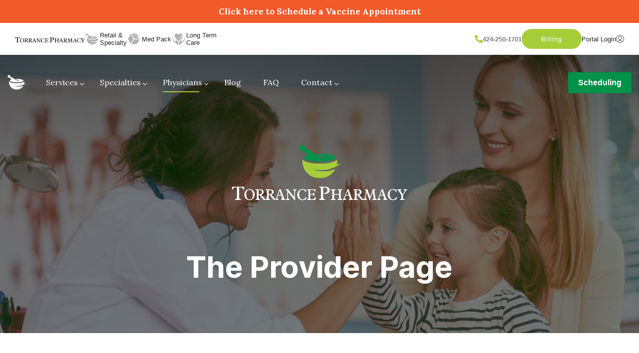

--- FILE ---
content_type: text/html; charset=UTF-8
request_url: https://mytorrancepharmacy.com/retail/the-provider-page/
body_size: 17405
content:
<!DOCTYPE html>
<html lang="en-US">
<head>
    <meta charset="UTF-8"/>
<script type="text/javascript">
/* <![CDATA[ */
var gform;gform||(document.addEventListener("gform_main_scripts_loaded",function(){gform.scriptsLoaded=!0}),document.addEventListener("gform/theme/scripts_loaded",function(){gform.themeScriptsLoaded=!0}),window.addEventListener("DOMContentLoaded",function(){gform.domLoaded=!0}),gform={domLoaded:!1,scriptsLoaded:!1,themeScriptsLoaded:!1,isFormEditor:()=>"function"==typeof InitializeEditor,callIfLoaded:function(o){return!(!gform.domLoaded||!gform.scriptsLoaded||!gform.themeScriptsLoaded&&!gform.isFormEditor()||(gform.isFormEditor()&&console.warn("The use of gform.initializeOnLoaded() is deprecated in the form editor context and will be removed in Gravity Forms 3.1."),o(),0))},initializeOnLoaded:function(o){gform.callIfLoaded(o)||(document.addEventListener("gform_main_scripts_loaded",()=>{gform.scriptsLoaded=!0,gform.callIfLoaded(o)}),document.addEventListener("gform/theme/scripts_loaded",()=>{gform.themeScriptsLoaded=!0,gform.callIfLoaded(o)}),window.addEventListener("DOMContentLoaded",()=>{gform.domLoaded=!0,gform.callIfLoaded(o)}))},hooks:{action:{},filter:{}},addAction:function(o,r,e,t){gform.addHook("action",o,r,e,t)},addFilter:function(o,r,e,t){gform.addHook("filter",o,r,e,t)},doAction:function(o){gform.doHook("action",o,arguments)},applyFilters:function(o){return gform.doHook("filter",o,arguments)},removeAction:function(o,r){gform.removeHook("action",o,r)},removeFilter:function(o,r,e){gform.removeHook("filter",o,r,e)},addHook:function(o,r,e,t,n){null==gform.hooks[o][r]&&(gform.hooks[o][r]=[]);var d=gform.hooks[o][r];null==n&&(n=r+"_"+d.length),gform.hooks[o][r].push({tag:n,callable:e,priority:t=null==t?10:t})},doHook:function(r,o,e){var t;if(e=Array.prototype.slice.call(e,1),null!=gform.hooks[r][o]&&((o=gform.hooks[r][o]).sort(function(o,r){return o.priority-r.priority}),o.forEach(function(o){"function"!=typeof(t=o.callable)&&(t=window[t]),"action"==r?t.apply(null,e):e[0]=t.apply(null,e)})),"filter"==r)return e[0]},removeHook:function(o,r,t,n){var e;null!=gform.hooks[o][r]&&(e=(e=gform.hooks[o][r]).filter(function(o,r,e){return!!(null!=n&&n!=o.tag||null!=t&&t!=o.priority)}),gform.hooks[o][r]=e)}});
/* ]]> */
</script>


    <link rel="profile" href="http://gmpg.org/xfn/11"/>
    <link rel="pingback" href="https://mytorrancepharmacy.com/retail/xmlrpc.php"/>

    <meta name="viewport" content="initial-scale=1">
    <meta name="viewport" content="width=device-width"/>
    <!-- Start SmartBanner configuration -->
    <meta name="smartbanner:title" content="digitalRx Patient">
    <meta name="smartbanner:author" content="Digital Business Solutions Inc">
    <meta name="smartbanner:price" content="FREE">
    <meta name="smartbanner:hide-ttl" content="100000">
    <meta name="smartbanner:price-suffix-apple" content=" - On the App Store">
    <meta name="smartbanner:price-suffix-google" content=" - In Google Play">
    <meta name="smartbanner:icon-apple" content="https://mytorrancepharmacy.com/retail/wp-content/themes/wps-torrancepharmacy/assets/images/app-apple-store-icon.png">
    <meta name="smartbanner:icon-google" content="https://mytorrancepharmacy.com/retail/wp-content/themes/wps-torrancepharmacy/assets/images/app-apple-store-icon.png">
    <meta name="smartbanner:button" content="VIEW">
    <meta name="smartbanner:button-url-apple"
          content="https://itunes.apple.com/us/app/digitalrx-patient/id1206855046?mt=8">
    <meta name="smartbanner:button-url-google"
          content="https://play.google.com/store/apps/details?id=patient.digitalrx.com.patient">
    <meta name="smartbanner:enabled-platforms" content="android,ios">
    <!-- End SmartBanner configuration -->
    <title>The Provider Page &#8211; Torrance Pharmacy</title>
<meta name='robots' content='max-image-preview:large' />
<link rel='dns-prefetch' href='//cdnjs.cloudflare.com' />
<link rel='dns-prefetch' href='//unpkg.com' />
<link rel='dns-prefetch' href='//fonts.googleapis.com' />
<link rel="alternate" type="application/rss+xml" title="Torrance Pharmacy &raquo; Feed" href="https://mytorrancepharmacy.com/retail/feed/" />
<link rel="alternate" type="application/rss+xml" title="Torrance Pharmacy &raquo; Comments Feed" href="https://mytorrancepharmacy.com/retail/comments/feed/" />
<link rel="alternate" title="oEmbed (JSON)" type="application/json+oembed" href="https://mytorrancepharmacy.com/retail/wp-json/oembed/1.0/embed?url=https%3A%2F%2Fmytorrancepharmacy.com%2Fretail%2Fthe-provider-page%2F" />
<link rel="alternate" title="oEmbed (XML)" type="text/xml+oembed" href="https://mytorrancepharmacy.com/retail/wp-json/oembed/1.0/embed?url=https%3A%2F%2Fmytorrancepharmacy.com%2Fretail%2Fthe-provider-page%2F&#038;format=xml" />
<style id='wp-img-auto-sizes-contain-inline-css' type='text/css'>
img:is([sizes=auto i],[sizes^="auto," i]){contain-intrinsic-size:3000px 1500px}
/*# sourceURL=wp-img-auto-sizes-contain-inline-css */
</style>

<link rel='stylesheet' id='la-icon-maneger-style-css' href='https://mytorrancepharmacy.com/retail/wp-content/uploads/sites/2/la_icon_sets/style.min.css?ver=6.9' type='text/css' media='all' />
<style id='wp-emoji-styles-inline-css' type='text/css'>

	img.wp-smiley, img.emoji {
		display: inline !important;
		border: none !important;
		box-shadow: none !important;
		height: 1em !important;
		width: 1em !important;
		margin: 0 0.07em !important;
		vertical-align: -0.1em !important;
		background: none !important;
		padding: 0 !important;
	}
/*# sourceURL=wp-emoji-styles-inline-css */
</style>
<link rel='stylesheet' id='wp-block-library-css' href='https://mytorrancepharmacy.com/retail/wp-includes/css/dist/block-library/style.min.css?ver=6.9' type='text/css' media='all' />
<style id='global-styles-inline-css' type='text/css'>
:root{--wp--preset--aspect-ratio--square: 1;--wp--preset--aspect-ratio--4-3: 4/3;--wp--preset--aspect-ratio--3-4: 3/4;--wp--preset--aspect-ratio--3-2: 3/2;--wp--preset--aspect-ratio--2-3: 2/3;--wp--preset--aspect-ratio--16-9: 16/9;--wp--preset--aspect-ratio--9-16: 9/16;--wp--preset--color--black: #000000;--wp--preset--color--cyan-bluish-gray: #abb8c3;--wp--preset--color--white: #ffffff;--wp--preset--color--pale-pink: #f78da7;--wp--preset--color--vivid-red: #cf2e2e;--wp--preset--color--luminous-vivid-orange: #ff6900;--wp--preset--color--luminous-vivid-amber: #fcb900;--wp--preset--color--light-green-cyan: #7bdcb5;--wp--preset--color--vivid-green-cyan: #00d084;--wp--preset--color--pale-cyan-blue: #8ed1fc;--wp--preset--color--vivid-cyan-blue: #0693e3;--wp--preset--color--vivid-purple: #9b51e0;--wp--preset--gradient--vivid-cyan-blue-to-vivid-purple: linear-gradient(135deg,rgb(6,147,227) 0%,rgb(155,81,224) 100%);--wp--preset--gradient--light-green-cyan-to-vivid-green-cyan: linear-gradient(135deg,rgb(122,220,180) 0%,rgb(0,208,130) 100%);--wp--preset--gradient--luminous-vivid-amber-to-luminous-vivid-orange: linear-gradient(135deg,rgb(252,185,0) 0%,rgb(255,105,0) 100%);--wp--preset--gradient--luminous-vivid-orange-to-vivid-red: linear-gradient(135deg,rgb(255,105,0) 0%,rgb(207,46,46) 100%);--wp--preset--gradient--very-light-gray-to-cyan-bluish-gray: linear-gradient(135deg,rgb(238,238,238) 0%,rgb(169,184,195) 100%);--wp--preset--gradient--cool-to-warm-spectrum: linear-gradient(135deg,rgb(74,234,220) 0%,rgb(151,120,209) 20%,rgb(207,42,186) 40%,rgb(238,44,130) 60%,rgb(251,105,98) 80%,rgb(254,248,76) 100%);--wp--preset--gradient--blush-light-purple: linear-gradient(135deg,rgb(255,206,236) 0%,rgb(152,150,240) 100%);--wp--preset--gradient--blush-bordeaux: linear-gradient(135deg,rgb(254,205,165) 0%,rgb(254,45,45) 50%,rgb(107,0,62) 100%);--wp--preset--gradient--luminous-dusk: linear-gradient(135deg,rgb(255,203,112) 0%,rgb(199,81,192) 50%,rgb(65,88,208) 100%);--wp--preset--gradient--pale-ocean: linear-gradient(135deg,rgb(255,245,203) 0%,rgb(182,227,212) 50%,rgb(51,167,181) 100%);--wp--preset--gradient--electric-grass: linear-gradient(135deg,rgb(202,248,128) 0%,rgb(113,206,126) 100%);--wp--preset--gradient--midnight: linear-gradient(135deg,rgb(2,3,129) 0%,rgb(40,116,252) 100%);--wp--preset--font-size--small: 13px;--wp--preset--font-size--medium: 20px;--wp--preset--font-size--large: 36px;--wp--preset--font-size--x-large: 42px;--wp--preset--spacing--20: 0.44rem;--wp--preset--spacing--30: 0.67rem;--wp--preset--spacing--40: 1rem;--wp--preset--spacing--50: 1.5rem;--wp--preset--spacing--60: 2.25rem;--wp--preset--spacing--70: 3.38rem;--wp--preset--spacing--80: 5.06rem;--wp--preset--shadow--natural: 6px 6px 9px rgba(0, 0, 0, 0.2);--wp--preset--shadow--deep: 12px 12px 50px rgba(0, 0, 0, 0.4);--wp--preset--shadow--sharp: 6px 6px 0px rgba(0, 0, 0, 0.2);--wp--preset--shadow--outlined: 6px 6px 0px -3px rgb(255, 255, 255), 6px 6px rgb(0, 0, 0);--wp--preset--shadow--crisp: 6px 6px 0px rgb(0, 0, 0);}:where(.is-layout-flex){gap: 0.5em;}:where(.is-layout-grid){gap: 0.5em;}body .is-layout-flex{display: flex;}.is-layout-flex{flex-wrap: wrap;align-items: center;}.is-layout-flex > :is(*, div){margin: 0;}body .is-layout-grid{display: grid;}.is-layout-grid > :is(*, div){margin: 0;}:where(.wp-block-columns.is-layout-flex){gap: 2em;}:where(.wp-block-columns.is-layout-grid){gap: 2em;}:where(.wp-block-post-template.is-layout-flex){gap: 1.25em;}:where(.wp-block-post-template.is-layout-grid){gap: 1.25em;}.has-black-color{color: var(--wp--preset--color--black) !important;}.has-cyan-bluish-gray-color{color: var(--wp--preset--color--cyan-bluish-gray) !important;}.has-white-color{color: var(--wp--preset--color--white) !important;}.has-pale-pink-color{color: var(--wp--preset--color--pale-pink) !important;}.has-vivid-red-color{color: var(--wp--preset--color--vivid-red) !important;}.has-luminous-vivid-orange-color{color: var(--wp--preset--color--luminous-vivid-orange) !important;}.has-luminous-vivid-amber-color{color: var(--wp--preset--color--luminous-vivid-amber) !important;}.has-light-green-cyan-color{color: var(--wp--preset--color--light-green-cyan) !important;}.has-vivid-green-cyan-color{color: var(--wp--preset--color--vivid-green-cyan) !important;}.has-pale-cyan-blue-color{color: var(--wp--preset--color--pale-cyan-blue) !important;}.has-vivid-cyan-blue-color{color: var(--wp--preset--color--vivid-cyan-blue) !important;}.has-vivid-purple-color{color: var(--wp--preset--color--vivid-purple) !important;}.has-black-background-color{background-color: var(--wp--preset--color--black) !important;}.has-cyan-bluish-gray-background-color{background-color: var(--wp--preset--color--cyan-bluish-gray) !important;}.has-white-background-color{background-color: var(--wp--preset--color--white) !important;}.has-pale-pink-background-color{background-color: var(--wp--preset--color--pale-pink) !important;}.has-vivid-red-background-color{background-color: var(--wp--preset--color--vivid-red) !important;}.has-luminous-vivid-orange-background-color{background-color: var(--wp--preset--color--luminous-vivid-orange) !important;}.has-luminous-vivid-amber-background-color{background-color: var(--wp--preset--color--luminous-vivid-amber) !important;}.has-light-green-cyan-background-color{background-color: var(--wp--preset--color--light-green-cyan) !important;}.has-vivid-green-cyan-background-color{background-color: var(--wp--preset--color--vivid-green-cyan) !important;}.has-pale-cyan-blue-background-color{background-color: var(--wp--preset--color--pale-cyan-blue) !important;}.has-vivid-cyan-blue-background-color{background-color: var(--wp--preset--color--vivid-cyan-blue) !important;}.has-vivid-purple-background-color{background-color: var(--wp--preset--color--vivid-purple) !important;}.has-black-border-color{border-color: var(--wp--preset--color--black) !important;}.has-cyan-bluish-gray-border-color{border-color: var(--wp--preset--color--cyan-bluish-gray) !important;}.has-white-border-color{border-color: var(--wp--preset--color--white) !important;}.has-pale-pink-border-color{border-color: var(--wp--preset--color--pale-pink) !important;}.has-vivid-red-border-color{border-color: var(--wp--preset--color--vivid-red) !important;}.has-luminous-vivid-orange-border-color{border-color: var(--wp--preset--color--luminous-vivid-orange) !important;}.has-luminous-vivid-amber-border-color{border-color: var(--wp--preset--color--luminous-vivid-amber) !important;}.has-light-green-cyan-border-color{border-color: var(--wp--preset--color--light-green-cyan) !important;}.has-vivid-green-cyan-border-color{border-color: var(--wp--preset--color--vivid-green-cyan) !important;}.has-pale-cyan-blue-border-color{border-color: var(--wp--preset--color--pale-cyan-blue) !important;}.has-vivid-cyan-blue-border-color{border-color: var(--wp--preset--color--vivid-cyan-blue) !important;}.has-vivid-purple-border-color{border-color: var(--wp--preset--color--vivid-purple) !important;}.has-vivid-cyan-blue-to-vivid-purple-gradient-background{background: var(--wp--preset--gradient--vivid-cyan-blue-to-vivid-purple) !important;}.has-light-green-cyan-to-vivid-green-cyan-gradient-background{background: var(--wp--preset--gradient--light-green-cyan-to-vivid-green-cyan) !important;}.has-luminous-vivid-amber-to-luminous-vivid-orange-gradient-background{background: var(--wp--preset--gradient--luminous-vivid-amber-to-luminous-vivid-orange) !important;}.has-luminous-vivid-orange-to-vivid-red-gradient-background{background: var(--wp--preset--gradient--luminous-vivid-orange-to-vivid-red) !important;}.has-very-light-gray-to-cyan-bluish-gray-gradient-background{background: var(--wp--preset--gradient--very-light-gray-to-cyan-bluish-gray) !important;}.has-cool-to-warm-spectrum-gradient-background{background: var(--wp--preset--gradient--cool-to-warm-spectrum) !important;}.has-blush-light-purple-gradient-background{background: var(--wp--preset--gradient--blush-light-purple) !important;}.has-blush-bordeaux-gradient-background{background: var(--wp--preset--gradient--blush-bordeaux) !important;}.has-luminous-dusk-gradient-background{background: var(--wp--preset--gradient--luminous-dusk) !important;}.has-pale-ocean-gradient-background{background: var(--wp--preset--gradient--pale-ocean) !important;}.has-electric-grass-gradient-background{background: var(--wp--preset--gradient--electric-grass) !important;}.has-midnight-gradient-background{background: var(--wp--preset--gradient--midnight) !important;}.has-small-font-size{font-size: var(--wp--preset--font-size--small) !important;}.has-medium-font-size{font-size: var(--wp--preset--font-size--medium) !important;}.has-large-font-size{font-size: var(--wp--preset--font-size--large) !important;}.has-x-large-font-size{font-size: var(--wp--preset--font-size--x-large) !important;}
/*# sourceURL=global-styles-inline-css */
</style>

<style id='classic-theme-styles-inline-css' type='text/css'>
/*! This file is auto-generated */
.wp-block-button__link{color:#fff;background-color:#32373c;border-radius:9999px;box-shadow:none;text-decoration:none;padding:calc(.667em + 2px) calc(1.333em + 2px);font-size:1.125em}.wp-block-file__button{background:#32373c;color:#fff;text-decoration:none}
/*# sourceURL=/wp-includes/css/classic-themes.min.css */
</style>
<link rel='stylesheet' id='wp-components-css' href='https://mytorrancepharmacy.com/retail/wp-includes/css/dist/components/style.min.css?ver=6.9' type='text/css' media='all' />
<link rel='stylesheet' id='wp-preferences-css' href='https://mytorrancepharmacy.com/retail/wp-includes/css/dist/preferences/style.min.css?ver=6.9' type='text/css' media='all' />
<link rel='stylesheet' id='wp-block-editor-css' href='https://mytorrancepharmacy.com/retail/wp-includes/css/dist/block-editor/style.min.css?ver=6.9' type='text/css' media='all' />
<link rel='stylesheet' id='popup-maker-block-library-style-css' href='https://mytorrancepharmacy.com/retail/wp-content/plugins/popup-maker/dist/packages/block-library-style.css?ver=dbea705cfafe089d65f1' type='text/css' media='all' />
<link rel='stylesheet' id='contact-form-7-css' href='https://mytorrancepharmacy.com/retail/wp-content/plugins/contact-form-7/includes/css/styles.css?ver=6.1.4' type='text/css' media='all' />
<link rel='stylesheet' id='menu-image-css' href='https://mytorrancepharmacy.com/retail/wp-content/plugins/menu-image/includes/css/menu-image.css?ver=3.13' type='text/css' media='all' />
<link rel='stylesheet' id='dashicons-css' href='https://mytorrancepharmacy.com/retail/wp-includes/css/dashicons.min.css?ver=6.9' type='text/css' media='all' />
<link rel='stylesheet' id='simple-banner-style-css' href='https://mytorrancepharmacy.com/retail/wp-content/plugins/simple-banner/simple-banner.css?ver=3.2.0' type='text/css' media='all' />
<link rel='stylesheet' id='bootstrap-css' href='https://mytorrancepharmacy.com/retail/wp-content/themes/wps-torrancepharmacy/assets/css/bootstrap.css' type='text/css' media='all' />
<link rel='stylesheet' id='font-awesome-css' href='https://mytorrancepharmacy.com/retail/wp-content/themes/wps-torrancepharmacy/assets/css/font-awesome.min.css' type='text/css' media='all' />
<link rel='stylesheet' id='font-linea-arrows-css' href='https://mytorrancepharmacy.com/retail/wp-content/themes/wps-torrancepharmacy/assets/css/font-linea-arrows.css' type='text/css' media='all' />
<link rel='stylesheet' id='wps-google-font-css' href='https://fonts.googleapis.com/css?family=Lora:400,400i,700,700i' type='text/css' media='all' />
<link rel='stylesheet' id='flexnav-css' href='https://mytorrancepharmacy.com/retail/wp-content/themes/wps-torrancepharmacy/assets/css/flexnav.css' type='text/css' media='all' />
<link rel='stylesheet' id='lightslider-css' href='https://mytorrancepharmacy.com/retail/wp-content/themes/wps-torrancepharmacy/assets/css/lightslider.css' type='text/css' media='all' />
<link rel='stylesheet' id='owl.carousel-css' href='https://mytorrancepharmacy.com/retail/wp-content/themes/wps-torrancepharmacy/assets/css/owl-carousel/owl.carousel.css' type='text/css' media='all' />
<link rel='stylesheet' id='owl.theme.default-css' href='https://mytorrancepharmacy.com/retail/wp-content/themes/wps-torrancepharmacy/assets/css/owl-carousel/owl.theme.default.css' type='text/css' media='all' />
<link rel='stylesheet' id='magnific-popup-css' href='https://mytorrancepharmacy.com/retail/wp-content/themes/wps-torrancepharmacy/assets/css/magnific-popup.css' type='text/css' media='all' />
<link rel='stylesheet' id='flexslider-css' href='https://mytorrancepharmacy.com/retail/wp-content/themes/wps-torrancepharmacy/assets/css/flexslider.css' type='text/css' media='all' />
<link rel='stylesheet' id='smartbanner-css' href='https://mytorrancepharmacy.com/retail/wp-content/themes/wps-torrancepharmacy/assets/css/smartbanner.css' type='text/css' media='all' />
<link rel='stylesheet' id='slick-slider-css' href='https://cdnjs.cloudflare.com/ajax/libs/slick-carousel/1.6.0/slick.css' type='text/css' media='all' />
<link rel='stylesheet' id='swiper-bundle.css-css' href='https://unpkg.com/swiper/swiper-bundle.min.css' type='text/css' media='all' />
<link rel='stylesheet' id='wps-base-style-css' href='https://mytorrancepharmacy.com/retail/wp-content/themes/wps-torrancepharmacy/style.css?ver=6.9' type='text/css' media='all' />
<link rel='stylesheet' id='wps-base-style-responsive-css' href='https://mytorrancepharmacy.com/retail/wp-content/themes/wps-torrancepharmacy/style.responsive.css?ver=6.9' type='text/css' media='all' />
<link rel='stylesheet' id='wps-base-style-custom-css' href='https://mytorrancepharmacy.com/retail/wp-content/themes/wps-torrancepharmacy/style.custom.css?ver=6.9' type='text/css' media='all' />
<link rel='stylesheet' id='js_composer_front-css' href='https://mytorrancepharmacy.com/retail/wp-content/plugins/js_composer/assets/css/js_composer.min.css?ver=8.7.2' type='text/css' media='all' />
<link rel='stylesheet' id='gforms_reset_css-css' href='https://mytorrancepharmacy.com/retail/wp-content/plugins/gravityforms/legacy/css/formreset.min.css?ver=2.9.25' type='text/css' media='all' />
<link rel='stylesheet' id='gforms_formsmain_css-css' href='https://mytorrancepharmacy.com/retail/wp-content/plugins/gravityforms/legacy/css/formsmain.min.css?ver=2.9.25' type='text/css' media='all' />
<link rel='stylesheet' id='gforms_ready_class_css-css' href='https://mytorrancepharmacy.com/retail/wp-content/plugins/gravityforms/legacy/css/readyclass.min.css?ver=2.9.25' type='text/css' media='all' />
<link rel='stylesheet' id='gforms_browsers_css-css' href='https://mytorrancepharmacy.com/retail/wp-content/plugins/gravityforms/legacy/css/browsers.min.css?ver=2.9.25' type='text/css' media='all' />
<link rel='stylesheet' id='popup-maker-site-css' href='//mytorrancepharmacy.com/retail/wp-content/uploads/sites/2/pum/pum-site-styles-2.css?generated=1755433204&#038;ver=1.21.5' type='text/css' media='all' />
<link rel='stylesheet' id='bsf-Defaults-css' href='https://mytorrancepharmacy.com/retail/wp-content/uploads/sites/2/smile_fonts/Defaults/Defaults.css?ver=3.21.2' type='text/css' media='all' />
<link rel='stylesheet' id='ultimate-vc-addons-style-min-css' href='https://mytorrancepharmacy.com/retail/wp-content/plugins/Ultimate_VC_Addons/assets/min-css/ultimate.min.css?ver=3.21.2' type='text/css' media='all' />
<script type="text/javascript" src="https://mytorrancepharmacy.com/retail/wp-content/plugins/superfly-menu/includes/vendor/looks_awesome/icon_manager/js/md5.js?ver=1.0,0" id="la-icon-manager-md5-js"></script>
<script type="text/javascript" src="https://mytorrancepharmacy.com/retail/wp-content/plugins/superfly-menu/includes/vendor/looks_awesome/icon_manager/js/util.js?ver=1.0,0" id="la-icon-manager-util-js"></script>
<script type="text/javascript" src="https://mytorrancepharmacy.com/retail/wp-includes/js/jquery/jquery.min.js?ver=3.7.1" id="jquery-core-js"></script>
<script type="text/javascript" src="https://mytorrancepharmacy.com/retail/wp-includes/js/jquery/jquery-migrate.min.js?ver=3.4.1" id="jquery-migrate-js"></script>
<script type="text/javascript" id="simple-banner-script-js-before">
/* <![CDATA[ */
const simpleBannerScriptParams = {"pro_version_enabled":"","debug_mode":false,"id":590,"version":"3.2.0","banner_params":[{"hide_simple_banner":"no","simple_banner_prepend_element":false,"simple_banner_position":"","header_margin":"","header_padding":"","wp_body_open_enabled":"","wp_body_open":true,"simple_banner_z_index":"","simple_banner_text":"<a href=\"https:\/\/mytorrancepharmacy.com\/retail\/scheduling\/\" target=\"_blank\">Click here to Schedule a Vaccine Appointment<\/a>","disabled_on_current_page":false,"disabled_pages_array":[],"is_current_page_a_post":false,"disabled_on_posts":"","simple_banner_disabled_page_paths":false,"simple_banner_font_size":"","simple_banner_color":"#F15A29","simple_banner_text_color":"","simple_banner_link_color":"#ffffff","simple_banner_close_color":"","simple_banner_custom_css":"","simple_banner_scrolling_custom_css":"","simple_banner_text_custom_css":"a {\r\ntext-decoration: none;\r\n}","simple_banner_button_css":"","site_custom_css":"","keep_site_custom_css":"","site_custom_js":"","keep_site_custom_js":"","close_button_enabled":"","close_button_expiration":"","close_button_cookie_set":false,"current_date":{"date":"2026-01-17 17:59:31.710393","timezone_type":3,"timezone":"UTC"},"start_date":{"date":"2026-01-17 17:59:31.710397","timezone_type":3,"timezone":"UTC"},"end_date":{"date":"2026-01-17 17:59:31.710400","timezone_type":3,"timezone":"UTC"},"simple_banner_start_after_date":"","simple_banner_remove_after_date":"","simple_banner_insert_inside_element":""}]}
//# sourceURL=simple-banner-script-js-before
/* ]]> */
</script>
<script type="text/javascript" src="https://mytorrancepharmacy.com/retail/wp-content/plugins/simple-banner/simple-banner.js?ver=3.2.0" id="simple-banner-script-js"></script>
<script type="text/javascript" src="https://unpkg.com/swiper/swiper-bundle.min.js" id="swiper-bundle.min.js-js"></script>
<script type="text/javascript" defer='defer' src="https://mytorrancepharmacy.com/retail/wp-content/plugins/gravityforms/js/jquery.json.min.js?ver=2.9.25" id="gform_json-js"></script>
<script type="text/javascript" id="gform_gravityforms-js-extra">
/* <![CDATA[ */
var gf_global = {"gf_currency_config":{"name":"U.S. Dollar","symbol_left":"$","symbol_right":"","symbol_padding":"","thousand_separator":",","decimal_separator":".","decimals":2,"code":"USD"},"base_url":"https://mytorrancepharmacy.com/retail/wp-content/plugins/gravityforms","number_formats":[],"spinnerUrl":"https://mytorrancepharmacy.com/retail/wp-content/plugins/gravityforms/images/spinner.svg","version_hash":"83585b635bff77f2b37e7052432f840e","strings":{"newRowAdded":"New row added.","rowRemoved":"Row removed","formSaved":"The form has been saved.  The content contains the link to return and complete the form."}};
var gf_global = {"gf_currency_config":{"name":"U.S. Dollar","symbol_left":"$","symbol_right":"","symbol_padding":"","thousand_separator":",","decimal_separator":".","decimals":2,"code":"USD"},"base_url":"https://mytorrancepharmacy.com/retail/wp-content/plugins/gravityforms","number_formats":[],"spinnerUrl":"https://mytorrancepharmacy.com/retail/wp-content/plugins/gravityforms/images/spinner.svg","version_hash":"83585b635bff77f2b37e7052432f840e","strings":{"newRowAdded":"New row added.","rowRemoved":"Row removed","formSaved":"The form has been saved.  The content contains the link to return and complete the form."}};
var gform_i18n = {"datepicker":{"days":{"monday":"Mo","tuesday":"Tu","wednesday":"We","thursday":"Th","friday":"Fr","saturday":"Sa","sunday":"Su"},"months":{"january":"January","february":"February","march":"March","april":"April","may":"May","june":"June","july":"July","august":"August","september":"September","october":"October","november":"November","december":"December"},"firstDay":1,"iconText":"Select date"}};
var gf_legacy_multi = {"2":"1"};
var gform_gravityforms = {"strings":{"invalid_file_extension":"This type of file is not allowed. Must be one of the following:","delete_file":"Delete this file","in_progress":"in progress","file_exceeds_limit":"File exceeds size limit","illegal_extension":"This type of file is not allowed.","max_reached":"Maximum number of files reached","unknown_error":"There was a problem while saving the file on the server","currently_uploading":"Please wait for the uploading to complete","cancel":"Cancel","cancel_upload":"Cancel this upload","cancelled":"Cancelled","error":"Error","message":"Message"},"vars":{"images_url":"https://mytorrancepharmacy.com/retail/wp-content/plugins/gravityforms/images"}};
//# sourceURL=gform_gravityforms-js-extra
/* ]]> */
</script>
<script type="text/javascript" defer='defer' src="https://mytorrancepharmacy.com/retail/wp-content/plugins/gravityforms/js/gravityforms.min.js?ver=2.9.25" id="gform_gravityforms-js"></script>
<script type="text/javascript" defer='defer' src="https://mytorrancepharmacy.com/retail/wp-content/plugins/gravityforms/assets/js/dist/utils.min.js?ver=48a3755090e76a154853db28fc254681" id="gform_gravityforms_utils-js"></script>
<script type="text/javascript" src="https://mytorrancepharmacy.com/retail/wp-includes/js/jquery/ui/core.min.js?ver=1.13.3" id="jquery-ui-core-js"></script>
<script type="text/javascript" src="https://mytorrancepharmacy.com/retail/wp-content/plugins/Ultimate_VC_Addons/assets/min-js/ultimate.min.js?ver=3.21.2" id="ultimate-vc-addons-script-js"></script>
<script type="text/javascript" src="https://mytorrancepharmacy.com/retail/wp-content/plugins/Ultimate_VC_Addons/assets/min-js/ultimate_bg.min.js?ver=3.21.2" id="ultimate-vc-addons-row-bg-js"></script>
<script></script><link rel="https://api.w.org/" href="https://mytorrancepharmacy.com/retail/wp-json/" /><link rel="alternate" title="JSON" type="application/json" href="https://mytorrancepharmacy.com/retail/wp-json/wp/v2/pages/590" /><link rel="EditURI" type="application/rsd+xml" title="RSD" href="https://mytorrancepharmacy.com/retail/xmlrpc.php?rsd" />
<meta name="generator" content="WordPress 6.9" />
<link rel="canonical" href="https://mytorrancepharmacy.com/retail/the-provider-page/" />
<link rel='shortlink' href='https://mytorrancepharmacy.com/retail/?p=590' />
<style id="simple-banner-background-color" type="text/css">.simple-banner{background:#F15A29;}</style><style id="simple-banner-text-color" type="text/css">.simple-banner .simple-banner-text{color: #ffffff;}</style><style id="simple-banner-link-color" type="text/css">.simple-banner .simple-banner-text a{color:#ffffff;}</style><style id="simple-banner-z-index" type="text/css">.simple-banner{z-index: 99999;}</style><style id="simple-banner-text-custom-css" type="text/css">.simple-banner .simple-banner-text{a {
text-decoration: none;
}}</style><style id="simple-banner-site-custom-css-dummy" type="text/css"></style><script id="simple-banner-site-custom-js-dummy" type="text/javascript"></script><meta name="generator" content="Powered by WPBakery Page Builder - drag and drop page builder for WordPress."/>
		<style type="text/css" id="wp-custom-css">
			.wps-contact-map {
	margin-bottom: 0 !important;
}		</style>
		<style id="kirki-inline-styles"></style><noscript><style> .wpb_animate_when_almost_visible { opacity: 1; }</style></noscript><style id="wpforms-css-vars-root">
				:root {
					--wpforms-field-border-radius: 3px;
--wpforms-field-border-style: solid;
--wpforms-field-border-size: 1px;
--wpforms-field-background-color: #ffffff;
--wpforms-field-border-color: rgba( 0, 0, 0, 0.25 );
--wpforms-field-border-color-spare: rgba( 0, 0, 0, 0.25 );
--wpforms-field-text-color: rgba( 0, 0, 0, 0.7 );
--wpforms-field-menu-color: #ffffff;
--wpforms-label-color: rgba( 0, 0, 0, 0.85 );
--wpforms-label-sublabel-color: rgba( 0, 0, 0, 0.55 );
--wpforms-label-error-color: #d63637;
--wpforms-button-border-radius: 3px;
--wpforms-button-border-style: none;
--wpforms-button-border-size: 1px;
--wpforms-button-background-color: #066aab;
--wpforms-button-border-color: #066aab;
--wpforms-button-text-color: #ffffff;
--wpforms-page-break-color: #066aab;
--wpforms-background-image: none;
--wpforms-background-position: center center;
--wpforms-background-repeat: no-repeat;
--wpforms-background-size: cover;
--wpforms-background-width: 100px;
--wpforms-background-height: 100px;
--wpforms-background-color: rgba( 0, 0, 0, 0 );
--wpforms-background-url: none;
--wpforms-container-padding: 0px;
--wpforms-container-border-style: none;
--wpforms-container-border-width: 1px;
--wpforms-container-border-color: #000000;
--wpforms-container-border-radius: 3px;
--wpforms-field-size-input-height: 43px;
--wpforms-field-size-input-spacing: 15px;
--wpforms-field-size-font-size: 16px;
--wpforms-field-size-line-height: 19px;
--wpforms-field-size-padding-h: 14px;
--wpforms-field-size-checkbox-size: 16px;
--wpforms-field-size-sublabel-spacing: 5px;
--wpforms-field-size-icon-size: 1;
--wpforms-label-size-font-size: 16px;
--wpforms-label-size-line-height: 19px;
--wpforms-label-size-sublabel-font-size: 14px;
--wpforms-label-size-sublabel-line-height: 17px;
--wpforms-button-size-font-size: 17px;
--wpforms-button-size-height: 41px;
--wpforms-button-size-padding-h: 15px;
--wpforms-button-size-margin-top: 10px;
--wpforms-container-shadow-size-box-shadow: none;

				}
			</style>    <!--Start of Zendesk Chat Script-->
    <script type="text/javascript">
        window.$zopim || (function (d, s) {
            var z = $zopim = function (c) {
                z._.push(c)
            }, $ = z.s =
                d.createElement(s), e = d.getElementsByTagName(s)[0];
            z.set = function (o) {
                z.set._.push(o)
            };
            z._ = [];
            z.set._ = [];
            $.async = !0;
            $.setAttribute('charset', 'utf-8');
            $.src = 'https://v2.zopim.com/?5TveW1goai89Pzus4mZEboIpL11sttKh';
            z.t = +new Date;
            $.type = 'text/javascript';
            e.parentNode.insertBefore($, e)
        })(document, 'script');
    </script>
    <!--End of Zendesk Chat Script-->

</head>

<body class="wp-singular page-template page-template-template-fullwidth page-template-template-fullwidth-php page page-id-590 wp-theme-wps-torrancepharmacy visual-composer kirki wpb-js-composer js-comp-ver-8.7.2 vc_responsive">
<!-- Preloader -->
<div id="loader-wrapper">
    <div id="loader"></div>
</div>

<div id="page" class="hfeed site">
    
<div class="wps-top-bar-new__wrap">
    <div class="wps-top-bar-new__container">
        <div class="navbar-logos__container">
            <div class="main-logo__container">
                <a href="https://mytorrancepharmacy.com/">
                    <img alt="Torrance Pharmacy"
                         src="https://mytorrancepharmacy.com/retail/wp-content/themes/wps-torrancepharmacy/assets/images/torrancepharmacy-logo.svg">
                </a>
            </div>
            <div class="sub-logos__container">
                                <ul>
                    <li class="active">
                        <a class="topbar-tooltip" href="https://mytorrancepharmacy.com/retail/" data-tippy-content="Torrance Pharmacy">
                            <img src="https://mytorrancepharmacy.com/retail/wp-content/themes/wps-torrancepharmacy/assets/images/logo-nav-retail.svg" alt="Torrance Pharmacy">
                            <span>Retail & <br>Specialty</span>
                        </a>
                    </li>
                    <li class="">
                        <a class="topbar-tooltip" href="https://mytorrancepharmacy.com/medpack/" data-tippy-content="Medpack">
                            <img src="https://mytorrancepharmacy.com/retail/wp-content/themes/wps-torrancepharmacy/assets/images/logo-nav-medpack.svg" alt="Med Pack">
                            <span>Med Pack</span>
                        </a>
                    </li>
                    <li class="">
                        <a class="topbar-tooltip" href="https://mytorrancepharmacy.com/ltc" data-tippy-content="Long Term Care">
                            <img src="https://mytorrancepharmacy.com/retail/wp-content/themes/wps-torrancepharmacy/assets/images/logo-nav-ltc.svg" alt="Long Term Care">
                            <span>Long Term<br>Care</span>
                        </a>
                    </li>
                </ul>
            </div>
        </div>
        <div class="navbar-cta__container">
            <div class="contact-us__container">
                <a href="tel:424-250-1701" class="phone-number">
                	 <svg xmlns="http://www.w3.org/2000/svg" viewBox="0 0 512 512"><path d="M497.39 361.8l-112-48a24 24 0 0 0-28 6.9l-49.6 60.6A370.66 370.66 0 0 1 130.6 204.11l60.6-49.6a23.94 23.94 0 0 0 6.9-28l-48-112A24.16 24.16 0 0 0 122.6.61l-104 24A24 24 0 0 0 0 48c0 256.5 207.9 464 464 464a24 24 0 0 0 23.4-18.6l24-104a24.29 24.29 0 0 0-14.01-27.6z"/></svg>
                    <span class="hide-on-lg">
                                    424-250-1701
                                </span>
                    <span class="show-on-lg">
                                    Call Us
                                </span>
                </a>
    <a href="https://mytorrancepharmacy.com/ltc/billing/" class="header-nav-bill-btn">Billing</a>
            </div>
            <div class="login-btn__container">
                <a href="http://mytorrancepharmacy.sharefile.com/" target="_blank">
                                <span>
                                    Portal Login
                                </span>
                    <img src="https://mytorrancepharmacy.com/retail/wp-content/themes/wps-torrancepharmacy/assets/images/icon-patient-login.svg" alt="icon-login">
                </a>
            </div>
        </div>
    </div>
</div>            <header id="masthead" class="site-header light-skin" role="banner">

        <div class="header-bar-wrapper">
            <div class="container-fluid">
                <div class="header-bar">
                    <div class="logo-container">
                        <a href="https://mytorrancepharmacy.com/retail/">
                            <img class="logo-light" src="https://mytorrancepharmacy.com/retail/wp-content/themes/wps-torrancepharmacy/assets/images/logo-menu.svg"
                                 alt="">
                            <img class="logo-dark" src="https://mytorrancepharmacy.com/retail/wp-content/themes/wps-torrancepharmacy/assets/images/logo-menu-dark.svg"
                                 alt="">
                        </a>
                    </div>
                    <nav id="menu">
                        <ul id="menu-main-menu" class="menu"><li id="menu-item-500" class="menu-item menu-item-type-custom menu-item-object-custom menu-item-has-children menu-item-500"><a href="#">Services</a>
<ul class="sub-menu">
	<li id="menu-item-702" class="menu-item menu-item-type-post_type menu-item-object-page menu-item-702"><a href="https://mytorrancepharmacy.com/retail/medpack/">Medpack</a></li>
	<li id="menu-item-713" class="menu-item menu-item-type-post_type menu-item-object-page menu-item-713"><a href="https://mytorrancepharmacy.com/retail/our-services/med-sync/">Med Sync</a></li>
	<li id="menu-item-712" class="menu-item menu-item-type-post_type menu-item-object-page menu-item-712"><a href="https://mytorrancepharmacy.com/retail/our-services/comprehensive-counseling/">Comprehensive Counseling</a></li>
	<li id="menu-item-719" class="menu-item menu-item-type-post_type menu-item-object-page menu-item-719"><a href="https://mytorrancepharmacy.com/retail/our-services/immunizations/">Immunizations</a></li>
	<li id="menu-item-53" class="menu-item menu-item-type-post_type menu-item-object-page menu-item-53"><a href="https://mytorrancepharmacy.com/retail/our-services/auto-refills/">Auto Refills</a></li>
	<li id="menu-item-51" class="menu-item menu-item-type-post_type menu-item-object-page menu-item-51"><a href="https://mytorrancepharmacy.com/retail/our-services/financial-assistance/">Financial Assistance</a></li>
	<li id="menu-item-54" class="menu-item menu-item-type-post_type menu-item-object-page menu-item-54"><a href="https://mytorrancepharmacy.com/retail/our-services/online-refills/">Online Refills</a></li>
	<li id="menu-item-330" class="menu-item menu-item-type-post_type menu-item-object-page menu-item-330"><a href="https://mytorrancepharmacy.com/retail/our-services/prior-authorization/">Prior Authorization</a></li>
	<li id="menu-item-52" class="menu-item menu-item-type-post_type menu-item-object-page menu-item-52"><a href="https://mytorrancepharmacy.com/retail/our-services/shipping-and-delivery-services/">Shipping And Delivery</a></li>
</ul>
</li>
<li id="menu-item-142" class="menu-item menu-item-type-post_type menu-item-object-page menu-item-has-children menu-item-142"><a href="https://mytorrancepharmacy.com/retail/specialties/">Specialties</a>
<ul class="sub-menu">
	<li id="menu-item-196" class="menu-item menu-item-type-post_type menu-item-object-page menu-item-196"><a href="https://mytorrancepharmacy.com/retail/specialties/asthma/" class="menu-image-title-after menu-image-not-hovered"><img width="65" height="65" src="https://mytorrancepharmacy.com/retail/wp-content/uploads/sites/2/2017/11/icon-specialties-asthma.svg" class="menu-image menu-image-title-after" alt="" decoding="async" /><span class="menu-image-title-after menu-image-title">Asthma</span></a></li>
	<li id="menu-item-197" class="menu-item menu-item-type-post_type menu-item-object-page menu-item-197"><a href="https://mytorrancepharmacy.com/retail/specialties/cardiology/" class="menu-image-title-after menu-image-not-hovered"><img width="65" height="65" src="https://mytorrancepharmacy.com/retail/wp-content/uploads/sites/2/2017/11/icon-specialties-cardiovascular.svg" class="menu-image menu-image-title-after" alt="" decoding="async" /><span class="menu-image-title-after menu-image-title">Cardiology</span></a></li>
	<li id="menu-item-198" class="menu-item menu-item-type-post_type menu-item-object-page menu-item-198"><a href="https://mytorrancepharmacy.com/retail/specialties/dermatology/" class="menu-image-title-after menu-image-not-hovered"><img width="65" height="65" src="https://mytorrancepharmacy.com/retail/wp-content/uploads/sites/2/2017/11/icon-specialties-dermatology.svg" class="menu-image menu-image-title-after" alt="" decoding="async" /><span class="menu-image-title-after menu-image-title">Dermatology</span></a></li>
	<li id="menu-item-199" class="menu-item menu-item-type-post_type menu-item-object-page menu-item-199"><a href="https://mytorrancepharmacy.com/retail/specialties/gastroenterology/" class="menu-image-title-after menu-image-not-hovered"><img width="65" height="65" src="https://mytorrancepharmacy.com/retail/wp-content/uploads/sites/2/2017/11/icon-specialties-crohn.svg" class="menu-image menu-image-title-after" alt="" decoding="async" /><span class="menu-image-title-after menu-image-title">Gastroenterology</span></a></li>
	<li id="menu-item-200" class="menu-item menu-item-type-post_type menu-item-object-page menu-item-200"><a href="https://mytorrancepharmacy.com/retail/specialties/hemophilia/" class="menu-image-title-after menu-image-not-hovered"><img width="65" height="65" src="https://mytorrancepharmacy.com/retail/wp-content/uploads/sites/2/2017/11/icon-specialties-hemophilia.svg" class="menu-image menu-image-title-after" alt="" decoding="async" /><span class="menu-image-title-after menu-image-title">Hemophilia</span></a></li>
	<li id="menu-item-152" class="menu-item menu-item-type-post_type menu-item-object-page menu-item-152"><a href="https://mytorrancepharmacy.com/retail/specialties/heptatitis-b-c/" class="menu-image-title-after menu-image-not-hovered"><img width="65" height="65" src="https://mytorrancepharmacy.com/retail/wp-content/uploads/sites/2/2017/11/icon-specialties-hepatisis.svg" class="menu-image menu-image-title-after" alt="" decoding="async" /><span class="menu-image-title-after menu-image-title">Heptatitis B/C</span></a></li>
	<li id="menu-item-201" class="menu-item menu-item-type-post_type menu-item-object-page menu-item-201"><a href="https://mytorrancepharmacy.com/retail/specialties/hiv-aids/" class="menu-image-title-after menu-image-not-hovered"><img width="65" height="65" src="https://mytorrancepharmacy.com/retail/wp-content/uploads/sites/2/2017/11/icon-specialties-hiv.svg" class="menu-image menu-image-title-after" alt="" decoding="async" /><span class="menu-image-title-after menu-image-title">HIV/AIDS</span></a></li>
	<li id="menu-item-203" class="menu-item menu-item-type-post_type menu-item-object-page menu-item-203"><a href="https://mytorrancepharmacy.com/retail/specialties/ivig-scig/" class="menu-image-title-after menu-image-not-hovered"><img width="65" height="65" src="https://mytorrancepharmacy.com/retail/wp-content/uploads/sites/2/2017/11/icon-specialties-ivigscig.svg" class="menu-image menu-image-title-after" alt="" decoding="async" /><span class="menu-image-title-after menu-image-title">IVIG/SCIG</span></a></li>
	<li id="menu-item-204" class="menu-item menu-item-type-post_type menu-item-object-page menu-item-204"><a href="https://mytorrancepharmacy.com/retail/specialties/mental-health/" class="menu-image-title-after menu-image-not-hovered"><img width="65" height="65" src="https://mytorrancepharmacy.com/retail/wp-content/uploads/sites/2/2017/11/icon-specialties-mentalhealth.svg" class="menu-image menu-image-title-after" alt="" decoding="async" /><span class="menu-image-title-after menu-image-title">Mental Health</span></a></li>
	<li id="menu-item-205" class="menu-item menu-item-type-post_type menu-item-object-page menu-item-205"><a href="https://mytorrancepharmacy.com/retail/specialties/multiple-sclerosis/" class="menu-image-title-after menu-image-not-hovered"><img width="65" height="65" src="https://mytorrancepharmacy.com/retail/wp-content/uploads/sites/2/2017/11/icon-specialties-multiplesclerosis.svg" class="menu-image menu-image-title-after" alt="" decoding="async" /><span class="menu-image-title-after menu-image-title">Multiple Sclerosis</span></a></li>
	<li id="menu-item-206" class="menu-item menu-item-type-post_type menu-item-object-page menu-item-206"><a href="https://mytorrancepharmacy.com/retail/specialties/oncology/" class="menu-image-title-after menu-image-not-hovered"><img width="65" height="65" src="https://mytorrancepharmacy.com/retail/wp-content/uploads/sites/2/2017/11/icon-specialties-oncology.svg" class="menu-image menu-image-title-after" alt="" decoding="async" /><span class="menu-image-title-after menu-image-title">Oncology</span></a></li>
	<li id="menu-item-207" class="menu-item menu-item-type-post_type menu-item-object-page menu-item-207"><a href="https://mytorrancepharmacy.com/retail/specialties/rheumatology/" class="menu-image-title-after menu-image-not-hovered"><img width="65" height="65" src="https://mytorrancepharmacy.com/retail/wp-content/uploads/sites/2/2017/11/icon-specialties-rheumatology.svg" class="menu-image menu-image-title-after" alt="" decoding="async" /><span class="menu-image-title-after menu-image-title">Rheumatology</span></a></li>
	<li id="menu-item-208" class="menu-item menu-item-type-post_type menu-item-object-page menu-item-208"><a href="https://mytorrancepharmacy.com/retail/specialties/transplant/" class="menu-image-title-after menu-image-not-hovered"><img width="65" height="65" src="https://mytorrancepharmacy.com/retail/wp-content/uploads/sites/2/2017/11/icon-specialties-transplant.svg" class="menu-image menu-image-title-after" alt="" decoding="async" /><span class="menu-image-title-after menu-image-title">Transplant</span></a></li>
	<li id="menu-item-209" class="menu-item menu-item-type-post_type menu-item-object-page menu-item-209"><a href="https://mytorrancepharmacy.com/retail/specialties/urology/" class="menu-image-title-after menu-image-not-hovered"><img width="65" height="65" src="https://mytorrancepharmacy.com/retail/wp-content/uploads/sites/2/2017/11/icon-specialties-urology.svg" class="menu-image menu-image-title-after" alt="" decoding="async" /><span class="menu-image-title-after menu-image-title">Urology</span></a></li>
</ul>
</li>
<li id="menu-item-329" class="menu-item menu-item-type-post_type menu-item-object-page current-menu-ancestor current-menu-parent current_page_parent current_page_ancestor menu-item-has-children menu-item-329"><a href="https://mytorrancepharmacy.com/retail/our-services/physicians/">Physicians</a>
<ul class="sub-menu">
	<li id="menu-item-643" class="menu-item menu-item-type-post_type menu-item-object-page menu-item-643"><a href="https://mytorrancepharmacy.com/retail/testimonials/">Testimonials</a></li>
	<li id="menu-item-327" class="menu-item menu-item-type-post_type menu-item-object-page menu-item-327"><a href="https://mytorrancepharmacy.com/retail/our-services/appeals-support/">Appeals Support</a></li>
	<li id="menu-item-328" class="menu-item menu-item-type-post_type menu-item-object-page menu-item-328"><a href="https://mytorrancepharmacy.com/retail/our-services/electronic-referral-forms/">Electronic Referral Forms</a></li>
	<li id="menu-item-332" class="menu-item menu-item-type-post_type menu-item-object-page menu-item-332"><a href="https://mytorrancepharmacy.com/retail/our-services/prior-authorization-support/">Prior Authorization Support</a></li>
	<li id="menu-item-336" class="menu-item menu-item-type-post_type menu-item-object-page menu-item-336"><a href="https://mytorrancepharmacy.com/retail/our-services/white-bagging/">White Bagging</a></li>
	<li id="menu-item-611" class="menu-item menu-item-type-post_type menu-item-object-page current-menu-item page_item page-item-590 current_page_item menu-item-611"><a href="https://mytorrancepharmacy.com/retail/the-provider-page/" aria-current="page">The Provider Page</a></li>
</ul>
</li>
<li id="menu-item-344" class="menu-item menu-item-type-post_type menu-item-object-page menu-item-344"><a href="https://mytorrancepharmacy.com/retail/blog/">Blog</a></li>
<li id="menu-item-610" class="menu-item menu-item-type-post_type menu-item-object-page menu-item-610"><a href="https://mytorrancepharmacy.com/retail/faq/">FAQ</a></li>
<li id="menu-item-618" class="menu-item menu-item-type-custom menu-item-object-custom menu-item-has-children menu-item-618"><a href="#">Contact</a>
<ul class="sub-menu">
	<li id="menu-item-612" class="menu-item menu-item-type-post_type menu-item-object-page menu-item-612"><a href="https://mytorrancepharmacy.com/retail/our-team/">Our Team</a></li>
	<li id="menu-item-341" class="menu-item menu-item-type-post_type menu-item-object-page menu-item-341"><a href="https://mytorrancepharmacy.com/retail/contact-us/">Contact Us</a></li>
</ul>
</li>
</ul>                    </nav>
                                        <ul class="top-bar-login-mobile">
                        <li><a target="_blank" href="http://mytorrancePharmacy.sharefile.com"><i class="fa fa-user"
                                                                                      aria-hidden="true"></i> My Portal</a>
                        </li>
                    </ul>
                    <div class="header-cta-btn-wrap">
    <a href="https://mytorrancepharmacy.com/retail/scheduling/" class="">
        Scheduling
    </a>
</div><!-- end of cta-btn -->
                    <div id="mobile-nav-icon" class="menu-button">
                        <span></span>
                        <span></span>
                        <span></span>
                        <span></span>
                    </div>
                </div>
                <div class="mobile-nav-container">
                    <nav class="mobile-navigation" role="navigation">
                        <ul data-breakpoint="992" id="menu-main-menu-1" class="flexnav"><li class="menu-item menu-item-type-custom menu-item-object-custom menu-item-has-children menu-item-500"><a href="#">Services</a>
<ul class="sub-menu">
	<li class="menu-item menu-item-type-post_type menu-item-object-page menu-item-702"><a href="https://mytorrancepharmacy.com/retail/medpack/">Medpack</a></li>
	<li class="menu-item menu-item-type-post_type menu-item-object-page menu-item-713"><a href="https://mytorrancepharmacy.com/retail/our-services/med-sync/">Med Sync</a></li>
	<li class="menu-item menu-item-type-post_type menu-item-object-page menu-item-712"><a href="https://mytorrancepharmacy.com/retail/our-services/comprehensive-counseling/">Comprehensive Counseling</a></li>
	<li class="menu-item menu-item-type-post_type menu-item-object-page menu-item-719"><a href="https://mytorrancepharmacy.com/retail/our-services/immunizations/">Immunizations</a></li>
	<li class="menu-item menu-item-type-post_type menu-item-object-page menu-item-53"><a href="https://mytorrancepharmacy.com/retail/our-services/auto-refills/">Auto Refills</a></li>
	<li class="menu-item menu-item-type-post_type menu-item-object-page menu-item-51"><a href="https://mytorrancepharmacy.com/retail/our-services/financial-assistance/">Financial Assistance</a></li>
	<li class="menu-item menu-item-type-post_type menu-item-object-page menu-item-54"><a href="https://mytorrancepharmacy.com/retail/our-services/online-refills/">Online Refills</a></li>
	<li class="menu-item menu-item-type-post_type menu-item-object-page menu-item-330"><a href="https://mytorrancepharmacy.com/retail/our-services/prior-authorization/">Prior Authorization</a></li>
	<li class="menu-item menu-item-type-post_type menu-item-object-page menu-item-52"><a href="https://mytorrancepharmacy.com/retail/our-services/shipping-and-delivery-services/">Shipping And Delivery</a></li>
</ul>
</li>
<li class="menu-item menu-item-type-post_type menu-item-object-page menu-item-has-children menu-item-142"><a href="https://mytorrancepharmacy.com/retail/specialties/">Specialties</a>
<ul class="sub-menu">
	<li class="menu-item menu-item-type-post_type menu-item-object-page menu-item-196"><a href="https://mytorrancepharmacy.com/retail/specialties/asthma/" class="menu-image-title-after menu-image-not-hovered"><img width="65" height="65" src="https://mytorrancepharmacy.com/retail/wp-content/uploads/sites/2/2017/11/icon-specialties-asthma.svg" class="menu-image menu-image-title-after" alt="" decoding="async" /><span class="menu-image-title-after menu-image-title">Asthma</span></a></li>
	<li class="menu-item menu-item-type-post_type menu-item-object-page menu-item-197"><a href="https://mytorrancepharmacy.com/retail/specialties/cardiology/" class="menu-image-title-after menu-image-not-hovered"><img width="65" height="65" src="https://mytorrancepharmacy.com/retail/wp-content/uploads/sites/2/2017/11/icon-specialties-cardiovascular.svg" class="menu-image menu-image-title-after" alt="" decoding="async" /><span class="menu-image-title-after menu-image-title">Cardiology</span></a></li>
	<li class="menu-item menu-item-type-post_type menu-item-object-page menu-item-198"><a href="https://mytorrancepharmacy.com/retail/specialties/dermatology/" class="menu-image-title-after menu-image-not-hovered"><img width="65" height="65" src="https://mytorrancepharmacy.com/retail/wp-content/uploads/sites/2/2017/11/icon-specialties-dermatology.svg" class="menu-image menu-image-title-after" alt="" decoding="async" /><span class="menu-image-title-after menu-image-title">Dermatology</span></a></li>
	<li class="menu-item menu-item-type-post_type menu-item-object-page menu-item-199"><a href="https://mytorrancepharmacy.com/retail/specialties/gastroenterology/" class="menu-image-title-after menu-image-not-hovered"><img width="65" height="65" src="https://mytorrancepharmacy.com/retail/wp-content/uploads/sites/2/2017/11/icon-specialties-crohn.svg" class="menu-image menu-image-title-after" alt="" decoding="async" /><span class="menu-image-title-after menu-image-title">Gastroenterology</span></a></li>
	<li class="menu-item menu-item-type-post_type menu-item-object-page menu-item-200"><a href="https://mytorrancepharmacy.com/retail/specialties/hemophilia/" class="menu-image-title-after menu-image-not-hovered"><img width="65" height="65" src="https://mytorrancepharmacy.com/retail/wp-content/uploads/sites/2/2017/11/icon-specialties-hemophilia.svg" class="menu-image menu-image-title-after" alt="" decoding="async" /><span class="menu-image-title-after menu-image-title">Hemophilia</span></a></li>
	<li class="menu-item menu-item-type-post_type menu-item-object-page menu-item-152"><a href="https://mytorrancepharmacy.com/retail/specialties/heptatitis-b-c/" class="menu-image-title-after menu-image-not-hovered"><img width="65" height="65" src="https://mytorrancepharmacy.com/retail/wp-content/uploads/sites/2/2017/11/icon-specialties-hepatisis.svg" class="menu-image menu-image-title-after" alt="" decoding="async" /><span class="menu-image-title-after menu-image-title">Heptatitis B/C</span></a></li>
	<li class="menu-item menu-item-type-post_type menu-item-object-page menu-item-201"><a href="https://mytorrancepharmacy.com/retail/specialties/hiv-aids/" class="menu-image-title-after menu-image-not-hovered"><img width="65" height="65" src="https://mytorrancepharmacy.com/retail/wp-content/uploads/sites/2/2017/11/icon-specialties-hiv.svg" class="menu-image menu-image-title-after" alt="" decoding="async" /><span class="menu-image-title-after menu-image-title">HIV/AIDS</span></a></li>
	<li class="menu-item menu-item-type-post_type menu-item-object-page menu-item-203"><a href="https://mytorrancepharmacy.com/retail/specialties/ivig-scig/" class="menu-image-title-after menu-image-not-hovered"><img width="65" height="65" src="https://mytorrancepharmacy.com/retail/wp-content/uploads/sites/2/2017/11/icon-specialties-ivigscig.svg" class="menu-image menu-image-title-after" alt="" decoding="async" /><span class="menu-image-title-after menu-image-title">IVIG/SCIG</span></a></li>
	<li class="menu-item menu-item-type-post_type menu-item-object-page menu-item-204"><a href="https://mytorrancepharmacy.com/retail/specialties/mental-health/" class="menu-image-title-after menu-image-not-hovered"><img width="65" height="65" src="https://mytorrancepharmacy.com/retail/wp-content/uploads/sites/2/2017/11/icon-specialties-mentalhealth.svg" class="menu-image menu-image-title-after" alt="" decoding="async" /><span class="menu-image-title-after menu-image-title">Mental Health</span></a></li>
	<li class="menu-item menu-item-type-post_type menu-item-object-page menu-item-205"><a href="https://mytorrancepharmacy.com/retail/specialties/multiple-sclerosis/" class="menu-image-title-after menu-image-not-hovered"><img width="65" height="65" src="https://mytorrancepharmacy.com/retail/wp-content/uploads/sites/2/2017/11/icon-specialties-multiplesclerosis.svg" class="menu-image menu-image-title-after" alt="" decoding="async" /><span class="menu-image-title-after menu-image-title">Multiple Sclerosis</span></a></li>
	<li class="menu-item menu-item-type-post_type menu-item-object-page menu-item-206"><a href="https://mytorrancepharmacy.com/retail/specialties/oncology/" class="menu-image-title-after menu-image-not-hovered"><img width="65" height="65" src="https://mytorrancepharmacy.com/retail/wp-content/uploads/sites/2/2017/11/icon-specialties-oncology.svg" class="menu-image menu-image-title-after" alt="" decoding="async" /><span class="menu-image-title-after menu-image-title">Oncology</span></a></li>
	<li class="menu-item menu-item-type-post_type menu-item-object-page menu-item-207"><a href="https://mytorrancepharmacy.com/retail/specialties/rheumatology/" class="menu-image-title-after menu-image-not-hovered"><img width="65" height="65" src="https://mytorrancepharmacy.com/retail/wp-content/uploads/sites/2/2017/11/icon-specialties-rheumatology.svg" class="menu-image menu-image-title-after" alt="" decoding="async" /><span class="menu-image-title-after menu-image-title">Rheumatology</span></a></li>
	<li class="menu-item menu-item-type-post_type menu-item-object-page menu-item-208"><a href="https://mytorrancepharmacy.com/retail/specialties/transplant/" class="menu-image-title-after menu-image-not-hovered"><img width="65" height="65" src="https://mytorrancepharmacy.com/retail/wp-content/uploads/sites/2/2017/11/icon-specialties-transplant.svg" class="menu-image menu-image-title-after" alt="" decoding="async" /><span class="menu-image-title-after menu-image-title">Transplant</span></a></li>
	<li class="menu-item menu-item-type-post_type menu-item-object-page menu-item-209"><a href="https://mytorrancepharmacy.com/retail/specialties/urology/" class="menu-image-title-after menu-image-not-hovered"><img width="65" height="65" src="https://mytorrancepharmacy.com/retail/wp-content/uploads/sites/2/2017/11/icon-specialties-urology.svg" class="menu-image menu-image-title-after" alt="" decoding="async" /><span class="menu-image-title-after menu-image-title">Urology</span></a></li>
</ul>
</li>
<li class="menu-item menu-item-type-post_type menu-item-object-page current-menu-ancestor current-menu-parent current_page_parent current_page_ancestor menu-item-has-children menu-item-329"><a href="https://mytorrancepharmacy.com/retail/our-services/physicians/">Physicians</a>
<ul class="sub-menu">
	<li class="menu-item menu-item-type-post_type menu-item-object-page menu-item-643"><a href="https://mytorrancepharmacy.com/retail/testimonials/">Testimonials</a></li>
	<li class="menu-item menu-item-type-post_type menu-item-object-page menu-item-327"><a href="https://mytorrancepharmacy.com/retail/our-services/appeals-support/">Appeals Support</a></li>
	<li class="menu-item menu-item-type-post_type menu-item-object-page menu-item-328"><a href="https://mytorrancepharmacy.com/retail/our-services/electronic-referral-forms/">Electronic Referral Forms</a></li>
	<li class="menu-item menu-item-type-post_type menu-item-object-page menu-item-332"><a href="https://mytorrancepharmacy.com/retail/our-services/prior-authorization-support/">Prior Authorization Support</a></li>
	<li class="menu-item menu-item-type-post_type menu-item-object-page menu-item-336"><a href="https://mytorrancepharmacy.com/retail/our-services/white-bagging/">White Bagging</a></li>
	<li class="menu-item menu-item-type-post_type menu-item-object-page current-menu-item page_item page-item-590 current_page_item menu-item-611"><a href="https://mytorrancepharmacy.com/retail/the-provider-page/" aria-current="page">The Provider Page</a></li>
</ul>
</li>
<li class="menu-item menu-item-type-post_type menu-item-object-page menu-item-344"><a href="https://mytorrancepharmacy.com/retail/blog/">Blog</a></li>
<li class="menu-item menu-item-type-post_type menu-item-object-page menu-item-610"><a href="https://mytorrancepharmacy.com/retail/faq/">FAQ</a></li>
<li class="menu-item menu-item-type-custom menu-item-object-custom menu-item-has-children menu-item-618"><a href="#">Contact</a>
<ul class="sub-menu">
	<li class="menu-item menu-item-type-post_type menu-item-object-page menu-item-612"><a href="https://mytorrancepharmacy.com/retail/our-team/">Our Team</a></li>
	<li class="menu-item menu-item-type-post_type menu-item-object-page menu-item-341"><a href="https://mytorrancepharmacy.com/retail/contact-us/">Contact Us</a></li>
</ul>
</li>
</ul>                    </nav>
                </div>
            </div>
        </div>
    </header><!-- #masthead -->
    <style>.page-header-title-wrapper.style1 {
background-image: url("https://mytorrancepharmacy.com/retail/wp-content/uploads/sites/2/2017/11/header-physicians.jpg");

}</style>            <div class="page-header-title-wrapper style1 light-skin">
            
	
        <div class="page-title-wrapper style1">
            <div class="container">
                <div class="row">
                    <div class="col-md-10 col-md-offset-1">
						                            <div class="header-banner-logo">
              <span class="light">
                <img src="https://mytorrancepharmacy.com/retail/wp-content/themes/wps-torrancepharmacy/assets/images/logo-main.svg" alt="">
              </span>
                                <span class="dark">
                <img src="https://mytorrancepharmacy.com/retail/wp-content/themes/wps-torrancepharmacy/assets/images/logo-main-dark.svg" alt="">
              </span>
                            </div>
                            <div class="page-title-container">
                                <div class="page-title">
                                    <h1>
										The Provider Page                                    </h1>
                                </div>
								                            </div>
													                    </div>
                </div>
            </div>

			        </div>
	        </div>
    
    
    
<div id="main" class="site-main">

	<div id="primary" class="content-area">
		<main id="main" class="site-main" role="main">

			
<article id="post-590" class="post-590 page type-page status-publish has-post-thumbnail hentry">

	<div class="entry-content">
		<div class="wpb-content-wrapper"><div class="vc_row wpb_row vc_row-fluid ">
			<div class="container"><div class="wpb_column vc_column_container vc_col-sm-12"><div class="vc_column-inner"><div class="wpb_wrapper"><div class="ult-spacer spacer-696bce03bdd01" data-id="696bce03bdd01" data-height="120" data-height-mobile="120" data-height-tab="120" data-height-tab-portrait="" data-height-mobile-landscape="" style="clear:both;display:block;"></div></div></div></div><div class="wps-left-column wpb_column vc_column_container vc_col-sm-12 vc_col-lg-6 vc_col-md-6"><div class="vc_column-inner"><div class="wpb_wrapper">
	<div class="wpb_text_column wpb_content_element" >
		<div class="wpb_wrapper">
			<h2>How To Work With Us</h2>
<p>Send us your patients prescriptions to Torrance Pharmacy just like you’re used to.we’ll reach out your patients to schedule delivery upon receiving.</p>
<p class="p1"><strong>E-SCRIPT:</strong> Torrance Pharmacy<br />
<strong>Fax:</strong> <span>424-250-1704</span><br />
<strong>Phone:</strong> <span>424-250-1701</span></p>
<p class="p1"><strong>PHARMACY INFORMATION<br />
</strong><span>23600 Telo Ave Suite #155 </span><br />
<span>Torrance, CA 90505 </span><br />
<strong>NPI:</strong> 1164702122<br />
<strong>Email:</strong> Salma@mytorrancepharmacy.com</p>

		</div>
	</div>
<div class="ult-spacer spacer-696bce03be025" data-id="696bce03be025" data-height="10" data-height-mobile="10" data-height-tab="10" data-height-tab-portrait="" data-height-mobile-landscape="" style="clear:both;display:block;"></div></div></div></div><div class="wps-right-column wpb_column vc_column_container vc_col-sm-12 vc_col-lg-6 vc_col-md-6"><div class="vc_column-inner"><div class="wpb_wrapper">
	<div class="wpb_text_column wpb_content_element" >
		<div class="wpb_wrapper">
			<h2>Sign up to get access to our free provider tools<span></span></h2>
<p class="p1">We offer a host of tools to make your life easier and advance healthcare. Our goal is to build infrastructure that enables providers to offer a frictionless pharmacy experience. Use our provider dashboard to get primary adherence reports, easier prior authorizations, and communication with our Patient Care team.</p>
<p><a id="provider-popup" class="provider-popup-btn" href="#">Learn More</a></p>

		</div>
	</div>
</div></div></div></div>
		</div><div class="vc_row wpb_row vc_row-fluid ">
			<div class="container"><div class="wpb_column vc_column_container vc_col-sm-12"><div class="vc_column-inner"><div class="wpb_wrapper"><div class="ult-spacer spacer-696bce03be5ca" data-id="696bce03be5ca" data-height="75" data-height-mobile="75" data-height-tab="75" data-height-tab-portrait="" data-height-mobile-landscape="" style="clear:both;display:block;"></div></div></div></div></div>
		</div>
</div>	</div><!-- .entry-content -->
</article><!-- #post-## -->

		</main>
	</div>

		</div><!-- #main -->

            		<div class="footer-cta-wrapper">
			<div class="container">
				<div class="footer-cta">
                    <ul>
                        <li class="first-button"><a href="https://mytorrancepharmacy.com/retail/our-services/online-refills/">Refill Your Rx Online</a></li>
                        <li class="last-button"><a href="https://mytorrancepharmacy.com/retail/our-services/transfer-your-rx/">Transfer Your Rx</a></li>
                    </ul>
                </div>
			</div>
		</div>

		<footer id="colophon" class="site-footer" role="contentinfo">
			<div class="footer-widgets-container">
                <div class="container">
                    <div class="row">
                        <div class="col-md-4 foo-widget foo-widget-contact-address-container">
                            <div class="foo-widget-contact-address">
                                <p>
                                    <strong>Torrance Pharmacy</strong><br>
                                    23600 Telo Ave Suite #155 <br>
                                    Torrance, CA 90505 <br>
                                    <a href="https://www.google.com/maps/place/23600+Telo+Ave+%23155,+Torrance,+CA+90505,+USA/@33.811853,-118.3396247,17z/data=!3m1!4b1!4m5!3m4!1s0x80dd4ae452b29b8f:0x6dfa4baa449c99ea!8m2!3d33.811853!4d-118.337436?q=23600+Telo+Ave+Suite+%23155%0D+Torrance,CA,90505" target="_blank">Get Direction ></a>
                                </p>
                            </div>
                        </div>
                        <div class="col-md-4 foo-widget foo-widget-contact-info-container">
                            <div class="foo-widget-contact-info">
                                <ul>
                                    <li><span>24/7 Refill Line:</span> 424-250-1701</li>
                                    <li><span>Text (Business Hours Only):</span> 424-250-1701</li>
                                    <li><span>Phone:</span>	424-250-1701</li>
                                    <li><span>Fax:</span> 424-250-1704</li>
                                    <li><span>Email:</span> <a href="mailto:info@mytorrancepharmacy.com">info@mytorrancepharmacy.com</a></li>
                                </ul>
                            </div>
                        </div>
                        <div class="col-md-4 foo-widget foo-widget-working-hours-container">
                            <div class="foo-widget-working-hours">
                                <p>
                                    Monday-Friday : 9am - 6pm PST<br>
                                    <span class="closed">Saturday : Closed</span><br>
                                    <span class="closed">Sunday : Closed</span>
                                </p>
                            </div>
                        </div>
                    </div>
                </div>
            </div>

            <div class="foo-logo-divider-container">
                <div class="container">
                    <div class="foo-logo-divider">
                        <img src="https://mytorrancepharmacy.com/retail/wp-content/themes/wps-torrancepharmacy/assets/images/logo-footer.svg" alt="">
                    </div>
                </div>
            </div>

			<div class="foo-copyright">
				<div class="container">
                    <div class="foo-copyright-text">
                        <p>&copy; 2017 Torrance Pharmacy.</p>
                    </div>
                    <ul class="foo-copyright-nav">
                        <li><a href="https://mytorrancepharmacy.com/retail/privacy-practice/" target="_blank">Notice of Privacy Practice</a></li>
                        <li><a href="https://www.fda.gov/ForConsumers/ConsumerUpdates/ucm101653.htm" target="_blank">Disposal of Medications</a></li>
                        <li><a href="http://houmanity.com" target="_blank">Site Designed by Houmanity</a></li>
                    </ul>
                    <div class="top-bar-social-nav">
                        <ul>
                            <li><a href="https://www.facebook.com/MyTorrancePharmacy/" target="_blank"><i class="fa fa-facebook" aria-hidden="true"></i></a></li>
                            <li><a href="https://www.yelp.com/biz/torrance-pharmacy-torrance-3" target="_blank"><i class="fa fa-yelp" aria-hidden="true"></i></a></li>
                            <li><a href="https://www.google.com/search?q=torrance%20pharmacy&rlz=1C1CHBF_enUS746US746&oq=torrance+pharmacy&aqs=chrome..69i57j0l2j69i60l2j69i61.3526j0j8&sourceid=chrome&ie=UTF-8&npsic=0&rflfq=1&rlha=0&rllag=33809404,-118340535,684&tbm=lcl&rldimm=9704206923291895363&ved=2ahUKEwjh7tKVmdTlAhWFq54KHVR7AdoQvS4wAHoECAoQFg&rldoc=1&tbs=lrf:!2m1!1e3!3sIAE,lf:1,lf_ui:3&rlst=f#lrd=0x80dd4ae44eb37bcd:0x86ac44c819b32643,1,,,&rlfi=hd:;si:9704206923291895363;mv:[[33.841324,-118.31401070000001],[33.7885974,-118.36136210000001]];tbs:lrf:!2m1!1e3!3sIAE,lf:1,lf_ui:3" target="_blank"><i class="fa fa-google-plus" aria-hidden="true"></i></a></li>
                        </ul>
                    </div>
				</div>
			</div>
		</footer><!-- #colophon -->
	</div><!-- #page -->

<div class="mobile-footer-bar-container">
    <ul>
        <li class="mfb-item">
            <a href="tel:424-250-1701">
                <span class="mfb-icon mfb-icon-call"></span>
                <span class="mfTextLabel">Call</span>
            </a>
        </li>
        <li class="mfb-item">
            <a href="https://mytorrancepharmacy.com/retail/our-services/online-refills/">
                <span class="mfb-icon mfb-icon-refill"></span>
                <span class="mfTextLabel">Refill</span>
            </a>
        </li>
        <li class="mfb-item">
            <a href="https://mytorrancepharmacy.com/retail/contact-us/">
                <span class="mfb-icon mfb-icon-map"></span>
                <span class="mfTextLabel">Map</span>
            </a>
        </li>
    </ul>
</div>
	<script type="speculationrules">
{"prefetch":[{"source":"document","where":{"and":[{"href_matches":"/retail/*"},{"not":{"href_matches":["/retail/wp-*.php","/retail/wp-admin/*","/retail/wp-content/uploads/sites/2/*","/retail/wp-content/*","/retail/wp-content/plugins/*","/retail/wp-content/themes/wps-torrancepharmacy/*","/retail/*\\?(.+)"]}},{"not":{"selector_matches":"a[rel~=\"nofollow\"]"}},{"not":{"selector_matches":".no-prefetch, .no-prefetch a"}}]},"eagerness":"conservative"}]}
</script>
<div class="simple-banner simple-banner-text" style="display:none !important"></div><div 
	id="pum-604" 
	role="dialog" 
	aria-modal="false"
	aria-labelledby="pum_popup_title_604"
	class="pum pum-overlay pum-theme-599 pum-theme-lightbox popmake-overlay click_open" 
	data-popmake="{&quot;id&quot;:604,&quot;slug&quot;:&quot;provider-popup&quot;,&quot;theme_id&quot;:599,&quot;cookies&quot;:[],&quot;triggers&quot;:[{&quot;type&quot;:&quot;click_open&quot;,&quot;settings&quot;:{&quot;extra_selectors&quot;:&quot;#provider-popup&quot;,&quot;do_default&quot;:null,&quot;cookie&quot;:{&quot;name&quot;:null}}}],&quot;mobile_disabled&quot;:null,&quot;tablet_disabled&quot;:null,&quot;meta&quot;:{&quot;display&quot;:{&quot;responsive_min_width&quot;:false,&quot;responsive_max_width&quot;:false,&quot;position_bottom&quot;:false,&quot;position_left&quot;:false,&quot;position_right&quot;:false,&quot;stackable&quot;:false,&quot;overlay_disabled&quot;:false,&quot;scrollable_content&quot;:false,&quot;disable_reposition&quot;:false,&quot;size&quot;:&quot;small&quot;,&quot;responsive_min_width_unit&quot;:&quot;px&quot;,&quot;responsive_max_width_unit&quot;:&quot;px&quot;,&quot;custom_width&quot;:&quot;640px&quot;,&quot;custom_width_unit&quot;:false,&quot;custom_height&quot;:&quot;380px&quot;,&quot;custom_height_unit&quot;:false,&quot;custom_height_auto&quot;:false,&quot;location&quot;:&quot;center top&quot;,&quot;position_from_trigger&quot;:false,&quot;position_top&quot;:&quot;100&quot;,&quot;position_fixed&quot;:false,&quot;animation_type&quot;:&quot;fade&quot;,&quot;animation_speed&quot;:&quot;350&quot;,&quot;animation_origin&quot;:&quot;center top&quot;,&quot;overlay_zindex&quot;:&quot;1999999998&quot;,&quot;zindex&quot;:&quot;1999999999&quot;},&quot;close&quot;:{&quot;text&quot;:&quot;&quot;,&quot;button_delay&quot;:&quot;0&quot;,&quot;overlay_click&quot;:false,&quot;esc_press&quot;:false,&quot;f4_press&quot;:false},&quot;click_open&quot;:[]}}">

	<div id="popmake-604" class="pum-container popmake theme-599 pum-responsive pum-responsive-small responsive size-small">

				
							<div id="pum_popup_title_604" class="pum-title popmake-title">
				Provider SignUp			</div>
		
		
				<div class="pum-content popmake-content" tabindex="0">
			
                <div class='gf_browser_chrome gform_wrapper gform_legacy_markup_wrapper gform-theme--no-framework' data-form-theme='legacy' data-form-index='0' id='gform_wrapper_2' ><div id='gf_2' class='gform_anchor' tabindex='-1'></div><form method='post' enctype='multipart/form-data' target='gform_ajax_frame_2' id='gform_2'  action='/retail/the-provider-page/#gf_2' data-formid='2' novalidate> 
 <input type='hidden' class='gforms-pum' value='{"closepopup":false,"closedelay":0,"openpopup":false,"openpopup_id":0}' />
                        <div class='gform-body gform_body'><ul id='gform_fields_2' class='gform_fields top_label form_sublabel_below description_below validation_below'><li id="field_2_1" class="gfield gfield--type-section gsection field_sublabel_below gfield--has-description field_description_below field_validation_below gfield_visibility_visible"  ><h2 class="gsection_title"></h2><div class='gsection_description' id='gfield_description_2_1'>Submit your name, email and clinic information and we’ll be in touch shortly.</div></li><li id="field_2_24" class="gfield gfield--type-text gfield_contains_required field_sublabel_below gfield--no-description field_description_below field_validation_below gfield_visibility_visible"  ><label class='gfield_label gform-field-label' for='input_2_24'>Name<span class="gfield_required"><span class="gfield_required gfield_required_asterisk">*</span></span></label><div class='ginput_container ginput_container_text'><input name='input_24' id='input_2_24' type='text' value='' class='large'     aria-required="true" aria-invalid="false"   /></div></li><li id="field_2_4" class="gfield gfield--type-phone gfield_contains_required field_sublabel_below gfield--no-description field_description_below field_validation_below gfield_visibility_visible"  ><label class='gfield_label gform-field-label' for='input_2_4'>Phone Number<span class="gfield_required"><span class="gfield_required gfield_required_asterisk">*</span></span></label><div class='ginput_container ginput_container_phone'><input name='input_4' id='input_2_4' type='tel' value='' class='large'   aria-required="true" aria-invalid="false"   /></div></li><li id="field_2_25" class="gfield gfield--type-email gfield_contains_required field_sublabel_below gfield--no-description field_description_below field_validation_below gfield_visibility_visible"  ><label class='gfield_label gform-field-label' for='input_2_25'>Email<span class="gfield_required"><span class="gfield_required gfield_required_asterisk">*</span></span></label><div class='ginput_container ginput_container_email'>
                            <input name='input_25' id='input_2_25' type='email' value='' class='large'    aria-required="true" aria-invalid="false"  />
                        </div></li><li id="field_2_28" class="gfield gfield--type-text gfield_contains_required field_sublabel_below gfield--no-description field_description_below field_validation_below gfield_visibility_visible"  ><label class='gfield_label gform-field-label' for='input_2_28'>Clinic/Pharmacy Name<span class="gfield_required"><span class="gfield_required gfield_required_asterisk">*</span></span></label><div class='ginput_container ginput_container_text'><input name='input_28' id='input_2_28' type='text' value='' class='large'     aria-required="true" aria-invalid="false"   /></div></li></ul></div>
        <div class='gform-footer gform_footer top_label'> <input type='submit' id='gform_submit_button_2' class='gform_button button' onclick='gform.submission.handleButtonClick(this);' data-submission-type='submit' value='Submit'  /> <input type='hidden' name='gform_ajax' value='form_id=2&amp;title=&amp;description=&amp;tabindex=0&amp;theme=legacy&amp;styles=[]&amp;hash=e7061cae0c632ad134fdba539189bc45' />
            <input type='hidden' class='gform_hidden' name='gform_submission_method' data-js='gform_submission_method_2' value='iframe' />
            <input type='hidden' class='gform_hidden' name='gform_theme' data-js='gform_theme_2' id='gform_theme_2' value='legacy' />
            <input type='hidden' class='gform_hidden' name='gform_style_settings' data-js='gform_style_settings_2' id='gform_style_settings_2' value='[]' />
            <input type='hidden' class='gform_hidden' name='is_submit_2' value='1' />
            <input type='hidden' class='gform_hidden' name='gform_submit' value='2' />
            
            <input type='hidden' class='gform_hidden' name='gform_unique_id' value='' />
            <input type='hidden' class='gform_hidden' name='state_2' value='WyJbXSIsIjEyYzI1YjlkMjE5ZjA2MzFiNzU4Nzk4Y2MyNDk0YWVjIl0=' />
            <input type='hidden' autocomplete='off' class='gform_hidden' name='gform_target_page_number_2' id='gform_target_page_number_2' value='0' />
            <input type='hidden' autocomplete='off' class='gform_hidden' name='gform_source_page_number_2' id='gform_source_page_number_2' value='1' />
            <input type='hidden' name='gform_field_values' value='' />
            
        </div>
                        </form>
                        </div>
		                <iframe style='display:none;width:0px;height:0px;' src='about:blank' name='gform_ajax_frame_2' id='gform_ajax_frame_2' title='This iframe contains the logic required to handle Ajax powered Gravity Forms.'></iframe>
		                <script type="text/javascript">
/* <![CDATA[ */
 gform.initializeOnLoaded( function() {gformInitSpinner( 2, 'https://mytorrancepharmacy.com/retail/wp-content/plugins/gravityforms/images/spinner.svg', true );jQuery('#gform_ajax_frame_2').on('load',function(){var contents = jQuery(this).contents().find('*').html();var is_postback = contents.indexOf('GF_AJAX_POSTBACK') >= 0;if(!is_postback){return;}var form_content = jQuery(this).contents().find('#gform_wrapper_2');var is_confirmation = jQuery(this).contents().find('#gform_confirmation_wrapper_2').length > 0;var is_redirect = contents.indexOf('gformRedirect(){') >= 0;var is_form = form_content.length > 0 && ! is_redirect && ! is_confirmation;var mt = parseInt(jQuery('html').css('margin-top'), 10) + parseInt(jQuery('body').css('margin-top'), 10) + 100;if(is_form){jQuery('#gform_wrapper_2').html(form_content.html());if(form_content.hasClass('gform_validation_error')){jQuery('#gform_wrapper_2').addClass('gform_validation_error');} else {jQuery('#gform_wrapper_2').removeClass('gform_validation_error');}setTimeout( function() { /* delay the scroll by 50 milliseconds to fix a bug in chrome */ jQuery(document).scrollTop(jQuery('#gform_wrapper_2').offset().top - mt); }, 50 );if(window['gformInitDatepicker']) {gformInitDatepicker();}if(window['gformInitPriceFields']) {gformInitPriceFields();}var current_page = jQuery('#gform_source_page_number_2').val();gformInitSpinner( 2, 'https://mytorrancepharmacy.com/retail/wp-content/plugins/gravityforms/images/spinner.svg', true );jQuery(document).trigger('gform_page_loaded', [2, current_page]);window['gf_submitting_2'] = false;}else if(!is_redirect){var confirmation_content = jQuery(this).contents().find('.GF_AJAX_POSTBACK').html();if(!confirmation_content){confirmation_content = contents;}jQuery('#gform_wrapper_2').replaceWith(confirmation_content);jQuery(document).scrollTop(jQuery('#gf_2').offset().top - mt);jQuery(document).trigger('gform_confirmation_loaded', [2]);window['gf_submitting_2'] = false;wp.a11y.speak(jQuery('#gform_confirmation_message_2').text());}else{jQuery('#gform_2').append(contents);if(window['gformRedirect']) {gformRedirect();}}jQuery(document).trigger("gform_pre_post_render", [{ formId: "2", currentPage: "current_page", abort: function() { this.preventDefault(); } }]);        if (event && event.defaultPrevented) {                return;        }        const gformWrapperDiv = document.getElementById( "gform_wrapper_2" );        if ( gformWrapperDiv ) {            const visibilitySpan = document.createElement( "span" );            visibilitySpan.id = "gform_visibility_test_2";            gformWrapperDiv.insertAdjacentElement( "afterend", visibilitySpan );        }        const visibilityTestDiv = document.getElementById( "gform_visibility_test_2" );        let postRenderFired = false;        function triggerPostRender() {            if ( postRenderFired ) {                return;            }            postRenderFired = true;            gform.core.triggerPostRenderEvents( 2, current_page );            if ( visibilityTestDiv ) {                visibilityTestDiv.parentNode.removeChild( visibilityTestDiv );            }        }        function debounce( func, wait, immediate ) {            var timeout;            return function() {                var context = this, args = arguments;                var later = function() {                    timeout = null;                    if ( !immediate ) func.apply( context, args );                };                var callNow = immediate && !timeout;                clearTimeout( timeout );                timeout = setTimeout( later, wait );                if ( callNow ) func.apply( context, args );            };        }        const debouncedTriggerPostRender = debounce( function() {            triggerPostRender();        }, 200 );        if ( visibilityTestDiv && visibilityTestDiv.offsetParent === null ) {            const observer = new MutationObserver( ( mutations ) => {                mutations.forEach( ( mutation ) => {                    if ( mutation.type === 'attributes' && visibilityTestDiv.offsetParent !== null ) {                        debouncedTriggerPostRender();                        observer.disconnect();                    }                });            });            observer.observe( document.body, {                attributes: true,                childList: false,                subtree: true,                attributeFilter: [ 'style', 'class' ],            });        } else {            triggerPostRender();        }    } );} ); 
/* ]]> */
</script>

		</div>

				
							<button type="button" class="pum-close popmake-close" aria-label="Close">
			×			</button>
		
	</div>

</div>
<script type="text/html" id="wpb-modifications"> window.wpbCustomElement = 1; </script><script type="text/javascript" src="https://mytorrancepharmacy.com/retail/wp-includes/js/dist/hooks.min.js?ver=dd5603f07f9220ed27f1" id="wp-hooks-js"></script>
<script type="text/javascript" src="https://mytorrancepharmacy.com/retail/wp-includes/js/dist/i18n.min.js?ver=c26c3dc7bed366793375" id="wp-i18n-js"></script>
<script type="text/javascript" id="wp-i18n-js-after">
/* <![CDATA[ */
wp.i18n.setLocaleData( { 'text direction\u0004ltr': [ 'ltr' ] } );
//# sourceURL=wp-i18n-js-after
/* ]]> */
</script>
<script type="text/javascript" src="https://mytorrancepharmacy.com/retail/wp-content/plugins/contact-form-7/includes/swv/js/index.js?ver=6.1.4" id="swv-js"></script>
<script type="text/javascript" id="contact-form-7-js-before">
/* <![CDATA[ */
var wpcf7 = {
    "api": {
        "root": "https:\/\/mytorrancepharmacy.com\/retail\/wp-json\/",
        "namespace": "contact-form-7\/v1"
    },
    "cached": 1
};
//# sourceURL=contact-form-7-js-before
/* ]]> */
</script>
<script type="text/javascript" src="https://mytorrancepharmacy.com/retail/wp-content/plugins/contact-form-7/includes/js/index.js?ver=6.1.4" id="contact-form-7-js"></script>
<script type="text/javascript" src="https://mytorrancepharmacy.com/retail/wp-content/themes/wps-torrancepharmacy/assets/js/vendor/modernizr.custom.js?ver=6.9" id="modernizr.custom-js"></script>
<script type="text/javascript" src="https://mytorrancepharmacy.com/retail/wp-content/themes/wps-torrancepharmacy/assets/js/vendor/jquery.easing.js?ver=6.9" id="jquery.easing-js"></script>
<script type="text/javascript" src="https://mytorrancepharmacy.com/retail/wp-content/themes/wps-torrancepharmacy/assets/js/vendor/jquery.magnific-popup.min.js?ver=6.9" id="magnific-popup-js"></script>
<script type="text/javascript" src="https://mytorrancepharmacy.com/retail/wp-content/themes/wps-torrancepharmacy/assets/js/vendor/jquery.matchHeight.js?ver=6.9" id="jquery.matchHeight-js"></script>
<script type="text/javascript" src="https://mytorrancepharmacy.com/retail/wp-content/themes/wps-torrancepharmacy/assets/js/vendor/jquery.flexverticalcenter.js?ver=6.9" id="jquery.flexverticalcenter-js"></script>
<script type="text/javascript" src="https://mytorrancepharmacy.com/retail/wp-content/themes/wps-torrancepharmacy/assets/js/vendor/lightslider.js?ver%5B0%5D=jquery" id="lightslider-js"></script>
<script type="text/javascript" src="https://mytorrancepharmacy.com/retail/wp-content/themes/wps-torrancepharmacy/assets/js/vendor/jquery.flexnav.js?ver=6.9" id="jquery.flexnav-js"></script>
<script type="text/javascript" src="https://mytorrancepharmacy.com/retail/wp-content/themes/wps-torrancepharmacy/assets/js/vendor/jquery.flexslider.js?ver%5B0%5D=jquery" id="jquery.flexslider-js"></script>
<script type="text/javascript" src="https://mytorrancepharmacy.com/retail/wp-content/themes/wps-torrancepharmacy/assets/js/vendor/jquery.sticky.js?ver=6.9" id="jquery.sticky-js"></script>
<script type="text/javascript" src="https://mytorrancepharmacy.com/retail/wp-content/themes/wps-torrancepharmacy/assets/js/vendor/owl.carousel.min.js?ver=6.9" id="owl.carousel.min-js"></script>
<script type="text/javascript" src="https://mytorrancepharmacy.com/retail/wp-content/themes/wps-torrancepharmacy/assets/js/vendor/smartbanner.js?ver=6.9" id="smartbanner-js"></script>
<script type="text/javascript" src="https://mytorrancepharmacy.com/retail/wp-content/themes/wps-torrancepharmacy/assets/js/vendor/headroom.js?ver=6.9" id="headroom-js"></script>
<script type="text/javascript" src="https://cdnjs.cloudflare.com/ajax/libs/slick-carousel/1.6.0/slick.js?ver=6.9" id="slick-slider-js"></script>
<script type="text/javascript" src="https://mytorrancepharmacy.com/retail/wp-content/themes/wps-torrancepharmacy/assets/js/wps-scripts.js?ver=6.9" id="wps-scripts-js"></script>
<script type="text/javascript" src="https://mytorrancepharmacy.com/retail/wp-includes/js/dist/dom-ready.min.js?ver=f77871ff7694fffea381" id="wp-dom-ready-js"></script>
<script type="text/javascript" src="https://mytorrancepharmacy.com/retail/wp-includes/js/dist/a11y.min.js?ver=cb460b4676c94bd228ed" id="wp-a11y-js"></script>
<script type="text/javascript" defer='defer' src="https://mytorrancepharmacy.com/retail/wp-content/plugins/gravityforms/js/jquery.maskedinput.min.js?ver=2.9.25" id="gform_masked_input-js"></script>
<script type="text/javascript" defer='defer' src="https://mytorrancepharmacy.com/retail/wp-content/plugins/gravityforms/assets/js/dist/vendor-theme.min.js?ver=4f8b3915c1c1e1a6800825abd64b03cb" id="gform_gravityforms_theme_vendors-js"></script>
<script type="text/javascript" id="gform_gravityforms_theme-js-extra">
/* <![CDATA[ */
var gform_theme_config = {"common":{"form":{"honeypot":{"version_hash":"83585b635bff77f2b37e7052432f840e"},"ajax":{"ajaxurl":"https://mytorrancepharmacy.com/retail/wp-admin/admin-ajax.php","ajax_submission_nonce":"96581d5ab8","i18n":{"step_announcement":"Step %1$s of %2$s, %3$s","unknown_error":"There was an unknown error processing your request. Please try again."}}}},"hmr_dev":"","public_path":"https://mytorrancepharmacy.com/retail/wp-content/plugins/gravityforms/assets/js/dist/","config_nonce":"636fbbcc30"};
//# sourceURL=gform_gravityforms_theme-js-extra
/* ]]> */
</script>
<script type="text/javascript" defer='defer' src="https://mytorrancepharmacy.com/retail/wp-content/plugins/gravityforms/assets/js/dist/scripts-theme.min.js?ver=244d9e312b90e462b62b2d9b9d415753" id="gform_gravityforms_theme-js"></script>
<script type="text/javascript" id="popup-maker-site-js-extra">
/* <![CDATA[ */
var pum_vars = {"version":"1.21.5","pm_dir_url":"https://mytorrancepharmacy.com/retail/wp-content/plugins/popup-maker/","ajaxurl":"https://mytorrancepharmacy.com/retail/wp-admin/admin-ajax.php","restapi":"https://mytorrancepharmacy.com/retail/wp-json/pum/v1","rest_nonce":null,"default_theme":"598","debug_mode":"","disable_tracking":"","home_url":"/retail/","message_position":"top","core_sub_forms_enabled":"1","popups":[],"cookie_domain":"","analytics_enabled":"1","analytics_route":"analytics","analytics_api":"https://mytorrancepharmacy.com/retail/wp-json/pum/v1"};
var pum_sub_vars = {"ajaxurl":"https://mytorrancepharmacy.com/retail/wp-admin/admin-ajax.php","message_position":"top"};
var pum_popups = {"pum-604":{"triggers":[{"type":"click_open","settings":{"extra_selectors":"#provider-popup","do_default":null,"cookie":{"name":null}}}],"cookies":[],"disable_on_mobile":false,"disable_on_tablet":false,"atc_promotion":null,"explain":null,"type_section":null,"theme_id":599,"size":"small","responsive_min_width":"0%","responsive_max_width":"100%","custom_width":"640px","custom_height_auto":false,"custom_height":"380px","scrollable_content":false,"animation_type":"fade","animation_speed":"350","animation_origin":"center top","open_sound":"none","custom_sound":"","location":"center top","position_top":"100","position_bottom":0,"position_left":0,"position_right":0,"position_from_trigger":false,"position_fixed":false,"overlay_disabled":false,"stackable":false,"disable_reposition":false,"zindex":"1999999999","close_button_delay":"0","fi_promotion":null,"close_on_form_submission":false,"close_on_form_submission_delay":0,"close_on_overlay_click":false,"close_on_esc_press":false,"close_on_f4_press":false,"disable_form_reopen":false,"disable_accessibility":false,"responsive_min_width_unit":"px","responsive_max_width_unit":"px","overlay_zindex":"1999999998","theme_slug":"lightbox","id":604,"slug":"provider-popup"}};
//# sourceURL=popup-maker-site-js-extra
/* ]]> */
</script>
<script type="text/javascript" src="//mytorrancepharmacy.com/retail/wp-content/uploads/sites/2/pum/pum-site-scripts-2.js?defer&amp;generated=1755433204&amp;ver=1.21.5" id="popup-maker-site-js"></script>
<script type="text/javascript" src="https://mytorrancepharmacy.com/retail/wp-content/plugins/js_composer/assets/js/dist/js_composer_front.min.js?ver=8.7.2" id="wpb_composer_front_js-js"></script>
<script id="wp-emoji-settings" type="application/json">
{"baseUrl":"https://s.w.org/images/core/emoji/17.0.2/72x72/","ext":".png","svgUrl":"https://s.w.org/images/core/emoji/17.0.2/svg/","svgExt":".svg","source":{"concatemoji":"https://mytorrancepharmacy.com/retail/wp-includes/js/wp-emoji-release.min.js?ver=6.9"}}
</script>
<script type="module">
/* <![CDATA[ */
/*! This file is auto-generated */
const a=JSON.parse(document.getElementById("wp-emoji-settings").textContent),o=(window._wpemojiSettings=a,"wpEmojiSettingsSupports"),s=["flag","emoji"];function i(e){try{var t={supportTests:e,timestamp:(new Date).valueOf()};sessionStorage.setItem(o,JSON.stringify(t))}catch(e){}}function c(e,t,n){e.clearRect(0,0,e.canvas.width,e.canvas.height),e.fillText(t,0,0);t=new Uint32Array(e.getImageData(0,0,e.canvas.width,e.canvas.height).data);e.clearRect(0,0,e.canvas.width,e.canvas.height),e.fillText(n,0,0);const a=new Uint32Array(e.getImageData(0,0,e.canvas.width,e.canvas.height).data);return t.every((e,t)=>e===a[t])}function p(e,t){e.clearRect(0,0,e.canvas.width,e.canvas.height),e.fillText(t,0,0);var n=e.getImageData(16,16,1,1);for(let e=0;e<n.data.length;e++)if(0!==n.data[e])return!1;return!0}function u(e,t,n,a){switch(t){case"flag":return n(e,"\ud83c\udff3\ufe0f\u200d\u26a7\ufe0f","\ud83c\udff3\ufe0f\u200b\u26a7\ufe0f")?!1:!n(e,"\ud83c\udde8\ud83c\uddf6","\ud83c\udde8\u200b\ud83c\uddf6")&&!n(e,"\ud83c\udff4\udb40\udc67\udb40\udc62\udb40\udc65\udb40\udc6e\udb40\udc67\udb40\udc7f","\ud83c\udff4\u200b\udb40\udc67\u200b\udb40\udc62\u200b\udb40\udc65\u200b\udb40\udc6e\u200b\udb40\udc67\u200b\udb40\udc7f");case"emoji":return!a(e,"\ud83e\u1fac8")}return!1}function f(e,t,n,a){let r;const o=(r="undefined"!=typeof WorkerGlobalScope&&self instanceof WorkerGlobalScope?new OffscreenCanvas(300,150):document.createElement("canvas")).getContext("2d",{willReadFrequently:!0}),s=(o.textBaseline="top",o.font="600 32px Arial",{});return e.forEach(e=>{s[e]=t(o,e,n,a)}),s}function r(e){var t=document.createElement("script");t.src=e,t.defer=!0,document.head.appendChild(t)}a.supports={everything:!0,everythingExceptFlag:!0},new Promise(t=>{let n=function(){try{var e=JSON.parse(sessionStorage.getItem(o));if("object"==typeof e&&"number"==typeof e.timestamp&&(new Date).valueOf()<e.timestamp+604800&&"object"==typeof e.supportTests)return e.supportTests}catch(e){}return null}();if(!n){if("undefined"!=typeof Worker&&"undefined"!=typeof OffscreenCanvas&&"undefined"!=typeof URL&&URL.createObjectURL&&"undefined"!=typeof Blob)try{var e="postMessage("+f.toString()+"("+[JSON.stringify(s),u.toString(),c.toString(),p.toString()].join(",")+"));",a=new Blob([e],{type:"text/javascript"});const r=new Worker(URL.createObjectURL(a),{name:"wpTestEmojiSupports"});return void(r.onmessage=e=>{i(n=e.data),r.terminate(),t(n)})}catch(e){}i(n=f(s,u,c,p))}t(n)}).then(e=>{for(const n in e)a.supports[n]=e[n],a.supports.everything=a.supports.everything&&a.supports[n],"flag"!==n&&(a.supports.everythingExceptFlag=a.supports.everythingExceptFlag&&a.supports[n]);var t;a.supports.everythingExceptFlag=a.supports.everythingExceptFlag&&!a.supports.flag,a.supports.everything||((t=a.source||{}).concatemoji?r(t.concatemoji):t.wpemoji&&t.twemoji&&(r(t.twemoji),r(t.wpemoji)))});
//# sourceURL=https://mytorrancepharmacy.com/retail/wp-includes/js/wp-emoji-loader.min.js
/* ]]> */
</script>
<script></script><!-- start Simple Custom CSS and JS -->
<style type="text/css">
.wps-no-after::after {
  display: none !important;
}

.zcwf_col_fld input[type=tel],
.zcwf_col_fld input[type=email],
.zcwf_col_fld input[type=text]{
	width: 100%;
    height: 40px;
    padding: 8px 15px;
    background-color: #fff;
    outline: none;
    font-size: 16px;
    color: #000;
    margin-top: 3px;
    border: 1px solid #d0d0d0;
}

.zcwf_col_fld .formreset.zcwf_button {
	display: inline-block;
    border: none;
    font-family: "Open Sans",sans-serif;
    font-size: 16px;
    font-weight: 600;
    text-decoration: none;
    color: #fff;
    -webkit-border-radius: 2px;
    -moz-border-radius: 2px;
    border-radius: 2px;
    padding: 8px 20px 8px;
    vertical-align: middle;
    background-color: #000000;
    outline: none;
    -webkit-transition: all .3s ease-out;
    -moz-transition: all .3s ease-out;
    -ms-transition: all .3s ease-out;
    -o-transition: all .3s ease-out;
    transition: all .3s ease-out;
}

.zcwf_col_fld .formsubmit.zcwf_button {
	display: inline-block;
    border: none;
    font-family: "Open Sans",sans-serif;
    font-size: 16px;
    font-weight: 600;
    text-decoration: none;
    color: #fff;
    -webkit-border-radius: 2px;
    -moz-border-radius: 2px;
    border-radius: 2px;
    padding: 8px 20px 8px;
    vertical-align: middle;
    background-color: #009248;
    outline: none;
    -webkit-transition: all .3s ease-out;
    -moz-transition: all .3s ease-out;
    -ms-transition: all .3s ease-out;
    -o-transition: all .3s ease-out;
    transition: all .3s ease-out;
}

.zcwf_col_fld .zcwf_button:hover{
	background-color: #A5CD39;
    color: #FFFFFF;
    text-decoration: none;
}

@media (max-width: 991px) {
  .page-header-title-wrapper.homepage-header-mobile {
      display: none !important;
  }
}</style>
<!-- end Simple Custom CSS and JS -->
<script type="text/javascript">
/* <![CDATA[ */
 gform.initializeOnLoaded( function() { jQuery(document).on('gform_post_render', function(event, formId, currentPage){if(formId == 2) {jQuery('#input_2_4').mask('(999) 999-9999').bind('keypress', function(e){if(e.which == 13){jQuery(this).blur();} } );} } );jQuery(document).on('gform_post_conditional_logic', function(event, formId, fields, isInit){} ) } ); 
/* ]]> */
</script>
<script type="text/javascript">
/* <![CDATA[ */
 gform.initializeOnLoaded( function() {jQuery(document).trigger("gform_pre_post_render", [{ formId: "2", currentPage: "1", abort: function() { this.preventDefault(); } }]);        if (event && event.defaultPrevented) {                return;        }        const gformWrapperDiv = document.getElementById( "gform_wrapper_2" );        if ( gformWrapperDiv ) {            const visibilitySpan = document.createElement( "span" );            visibilitySpan.id = "gform_visibility_test_2";            gformWrapperDiv.insertAdjacentElement( "afterend", visibilitySpan );        }        const visibilityTestDiv = document.getElementById( "gform_visibility_test_2" );        let postRenderFired = false;        function triggerPostRender() {            if ( postRenderFired ) {                return;            }            postRenderFired = true;            gform.core.triggerPostRenderEvents( 2, 1 );            if ( visibilityTestDiv ) {                visibilityTestDiv.parentNode.removeChild( visibilityTestDiv );            }        }        function debounce( func, wait, immediate ) {            var timeout;            return function() {                var context = this, args = arguments;                var later = function() {                    timeout = null;                    if ( !immediate ) func.apply( context, args );                };                var callNow = immediate && !timeout;                clearTimeout( timeout );                timeout = setTimeout( later, wait );                if ( callNow ) func.apply( context, args );            };        }        const debouncedTriggerPostRender = debounce( function() {            triggerPostRender();        }, 200 );        if ( visibilityTestDiv && visibilityTestDiv.offsetParent === null ) {            const observer = new MutationObserver( ( mutations ) => {                mutations.forEach( ( mutation ) => {                    if ( mutation.type === 'attributes' && visibilityTestDiv.offsetParent !== null ) {                        debouncedTriggerPostRender();                        observer.disconnect();                    }                });            });            observer.observe( document.body, {                attributes: true,                childList: false,                subtree: true,                attributeFilter: [ 'style', 'class' ],            });        } else {            triggerPostRender();        }    } ); 
/* ]]> */
</script>
</body>
</html>

<!-- Page supported by LiteSpeed Cache 7.7 on 2026-01-17 17:59:31 -->

--- FILE ---
content_type: text/css; charset=UTF-8
request_url: https://mytorrancepharmacy.com/retail/wp-content/themes/wps-torrancepharmacy/style.css?ver=6.9
body_size: 15259
content:
/*!
Theme Name: WPSBase Torrance Pharmacy
Theme URI: https://wpsailor.com/
Author: Seyed
Author URI: https://wpsailor.com/
Description: Custom build theme for Torrance Pharmacy
Version: 1.0.0
License: GNU General Public License v2 or later
License URI: http://www.gnu.org/licenses/gpl-2.0.html
Text Domain: wpsbase
Domain Path: /languages/
Tags: wps, houmanity

(C) 2017 WPSailor Solutions.
*/

@font-face {
	font-family: 'icomoon-ultimate';
	src: url("assets/fonts/icomoon-ultimate.eot");
	src: url("assets/fonts/icomoon-ultimate.eot?#iefix") format("embedded-opentype"),url("assets/fonts/icomoon-ultimate.svg#icomoon-ultimate") format("svg"),url("assets/fonts/icomoon-ultimate.woff") format("woff"),url("assets/fonts/icomoon-ultimate.ttf") format("truetype");
	font-weight: normal;
	font-style: normal;
}

@font-face {
	font-family: 'Inter';
	font-style: normal;
	font-weight: 700;
	font-display: swap;
	src: url("assets/fonts/Inter/Inter-Bold.woff2?v=3.11") format("woff2"),url("assets/fonts/Inter/Inter-Bold.woff?v=3.11") format("woff");
}

@font-face {
	font-family: 'Inter';
	font-style: normal;
	font-weight: 800;
	font-display: swap;
	src: url("assets/fonts/Inter/Inter-ExtraBold.woff2?v=3.11") format("woff2"),url("assets/fonts/Inter/Inter-ExtraBold.woff?v=3.11") format("woff");
}

[data-icon]::before {
	font-family: 'icomoon-ultimate' !important;
	content: attr(data-icon);
	speak: none;
	font-weight: normal;
	font-variant: normal;
	text-transform: none;
	line-height: 1;
	-webkit-font-smoothing: antialiased;
}

.icomoon-ultimate {
	font-family: 'icomoon-ultimate';
	speak: none;
	font-style: normal;
	font-weight: normal;
	font-variant: normal;
	text-transform: none;
	line-height: 1;
	-webkit-font-smoothing: antialiased;
}

.icon-home,
.icon-home-2,
.icon-home-3,
.icon-home-4,
.icon-home-5,
.icon-office,
.icon-newspaper,
.icon-pencil,
.icon-pencil-2,
.icon-quill,
.icon-pencil-3,
.icon-pen,
.icon-pen-2,
.icon-blog,
.icon-palette,
.icon-eyedropper,
.icon-droplet,
.icon-droplet-2,
.icon-image,
.icon-images,
.icon-images-2,
.icon-camera,
.icon-camera-2,
.icon-music,
.icon-music-2,
.icon-headphones,
.icon-play,
.icon-movie,
.icon-movie-2,
.icon-movie-3,
.icon-film,
.icon-gamepad,
.icon-gamepad-2,
.icon-bullhorn,
.icon-chess,
.icon-new,
.icon-connection,
.icon-mic,
.icon-mic-2,
.icon-mic-3,
.icon-book,
.icon-reading,
.icon-graduation,
.icon-file,
.icon-file-2,
.icon-file-3,
.icon-files,
.icon-file-4,
.icon-folder,
.icon-folder-download,
.icon-folder-upload,
.icon-folder-2,
.icon-folder-3,
.icon-tag,
.icon-tag-2,
.icon-tag-3,
.icon-qrcode,
.icon-cart,
.icon-cart-2,
.icon-basket,
.icon-bag,
.icon-coin,
.icon-credit,
.icon-phone,
.icon-support,
.icon-phone-2,
.icon-envelop,
.icon-email,
.icon-location,
.icon-pushpin,
.icon-location-2,
.icon-location-3,
.icon-map,
.icon-map-2,
.icon-clock,
.icon-clock-2,
.icon-bell,
.icon-calendar,
.icon-calendar-2,
.icon-print,
.icon-print-2,
.icon-screen,
.icon-mobile,
.icon-tablet,
.icon-tv,
.icon-mobile-2,
.icon-box,
.icon-download,
.icon-upload,
.icon-disk,
.icon-cd,
.icon-storage,
.icon-database,
.icon-undo,
.icon-redo,
.icon-rotate,
.icon-rotate-2,
.icon-align-bottom,
.icon-bubble,
.icon-bubble-2,
.icon-bubbles,
.icon-bubble-3,
.icon-bubble-4,
.icon-user,
.icon-users,
.icon-user-2,
.icon-users-2,
.icon-quotes-left,
.icon-quotes-right,
.icon-quotes-right-2,
.icon-quotes-right-3,
.icon-busy,
.icon-spinner,
.icon-spinner-2,
.icon-binoculars,
.icon-search,
.icon-key,
.icon-key-2,
.icon-key-3,
.icon-lock,
.icon-unlocked,
.icon-keyhole,
.icon-equalizer,
.icon-settings,
.icon-wrench,
.icon-equalizer-2,
.icon-cog,
.icon-cogs,
.icon-cog-2,
.icon-cog-3,
.icon-factory,
.icon-pie,
.icon-stats,
.icon-stats-2,
.icon-bars,
.icon-bars-2,
.icon-stats-up,
.icon-stats-down,
.icon-chart,
.icon-gift,
.icon-gift-2,
.icon-diamond,
.icon-glass,
.icon-mug,
.icon-rocket,
.icon-tree,
.icon-tree-2,
.icon-fire,
.icon-bomb,
.icon-skull,
.icon-remove,
.icon-briefcase,
.icon-airplane,
.icon-paper-plane,
.icon-truck,
.icon-cube,
.icon-cube-2,
.icon-pyramid,
.icon-pyramid-2,
.icon-puzzle,
.icon-puzzle-2,
.icon-brain,
.icon-accessibility,
.icon-shield,
.icon-switch,
.icon-power,
.icon-power-2,
.icon-clipboard,
.icon-clipboard-2,
.icon-list,
.icon-numbered-list,
.icon-grid,
.icon-cloud,
.icon-cloud-2,
.icon-cloud-download,
.icon-cloud-upload,
.icon-link,
.icon-link-2,
.icon-link-3,
.icon-eye,
.icon-attachment,
.icon-eye-blocked,
.icon-heart,
.icon-heart-2,
.icon-contrast,
.icon-thumbs-up,
.icon-thumbs-down,
.icon-thumbs-up-2,
.icon-thumbs-up-3,
.icon-happy,
.icon-happy-2,
.icon-smiley,
.icon-smiley-2,
.icon-tongue,
.icon-tongue-2,
.icon-sad,
.icon-sad-2,
.icon-wink,
.icon-wink-2,
.icon-grin,
.icon-grin-2,
.icon-cool,
.icon-cool-2,
.icon-angry,
.icon-angry-2,
.icon-evil,
.icon-evil-2,
.icon-shocked,
.icon-shocked-2,
.icon-confused,
.icon-confused-2,
.icon-neutral,
.icon-neutral-2,
.icon-wondering,
.icon-wondering-2,
.icon-resize,
.icon-question,
.icon-info,
.icon-checkmark-circle,
.icon-checkmark,
.icon-checkmark-2,
.icon-play-2,
.icon-pause,
.icon-stop,
.icon-loop,
.icon-arrow-up-left,
.icon-arrow-up,
.icon-arrow-up-right,
.icon-arrow-right,
.icon-arrow-down-right,
.icon-arrow-down,
.icon-arrow-down-left,
.icon-arrow-left,
.icon-arrow-up-2,
.icon-arrow-right-2,
.icon-arrow-down-2,
.icon-arrow-left-2,
.icon-circle,
.icon-radio-checked,
.icon-google,
.icon-google-plus,
.icon-google-plus-2,
.icon-google-drive,
.icon-facebook,
.icon-instagram,
.icon-twitter,
.icon-feed,
.icon-youtube,
.icon-youtube-2,
.icon-vimeo,
.icon-lanyrd,
.icon-flickr,
.icon-picassa,
.icon-dribbble,
.icon-forrst,
.icon-deviantart,
.icon-steam,
.icon-steam-2,
.icon-github,
.icon-github-2,
.icon-github-3,
.icon-github-4,
.icon-github-5,
.icon-wordpress,
.icon-wordpress-2,
.icon-joomla,
.icon-blogger,
.icon-blogger-2,
.icon-tumblr,
.icon-tumblr-2,
.icon-pinterest,
.icon-pinterest-2,
.icon-stackoverflow,
.icon-stumbleupon,
.icon-stumbleupon-2,
.icon-delicious,
.icon-lastfm,
.icon-lastfm-2,
.icon-linkedin,
.icon-reddit,
.icon-skype,
.icon-soundcloud,
.icon-soundcloud-2,
.icon-sound-cloud,
.icon-windows8,
.icon-windows,
.icon-android,
.icon-finder,
.icon-apple,
.icon-tux,
.icon-yahoo,
.icon-xing,
.icon-xing-2,
.icon-flattr,
.icon-foursquare,
.icon-foursquare-2,
.icon-paypal,
.icon-paypal-2,
.icon-paypal-3,
.icon-yelp,
.icon-html5,
.icon-html5-2,
.icon-css3,
.icon-chrome,
.icon-firefox,
.icon-IE,
.icon-opera,
.icon-safari,
.icon-font,
.icon-type,
.icon-code,
.icon-star,
.icon-star-2,
.icon-upload-2,
.icon-download-2,
.icon-download-3,
.icon-upload-3,
.icon-eye-2,
.icon-eye-3,
.icon-eye-blocked-2,
.icon-eye-4,
.icon-eye-5,
.icon-radio-unchecked {
	font-family: 'icomoon-ultimate';
	speak: none;
	font-style: normal;
	font-weight: normal;
	font-variant: normal;
	text-transform: none;
	line-height: 1;
	-webkit-font-smoothing: antialiased;
}

.icon-home:before {
	content: "\e001";
}

.icon-home-2:before {
	content: "\e002";
}

.icon-home-3:before {
	content: "\e003";
}

.icon-home-4:before {
	content: "\e004";
}

.icon-home-5:before {
	content: "\e000";
}

.icon-office:before {
	content: "\e005";
}

.icon-newspaper:before {
	content: "\e006";
}

.icon-pencil:before {
	content: "\e007";
}

.icon-pencil-2:before {
	content: "\e008";
}

.icon-quill:before {
	content: "\e009";
}

.icon-pencil-3:before {
	content: "\e00a";
}

.icon-pen:before {
	content: "\e00c";
}

.icon-pen-2:before {
	content: "\e00d";
}

.icon-blog:before {
	content: "\e00e";
}

.icon-palette:before {
	content: "\e00b";
}

.icon-eyedropper:before {
	content: "\e00f";
}

.icon-droplet:before {
	content: "\e010";
}

.icon-droplet-2:before {
	content: "\e011";
}

.icon-image:before {
	content: "\e012";
}

.icon-images:before {
	content: "\e013";
}

.icon-images-2:before {
	content: "\e014";
}

.icon-camera:before {
	content: "\e015";
}

.icon-camera-2:before {
	content: "\e016";
}

.icon-music:before {
	content: "\e017";
}

.icon-music-2:before {
	content: "\e019";
}

.icon-headphones:before {
	content: "\e018";
}

.icon-play:before {
	content: "\e01a";
}

.icon-movie:before {
	content: "\e01b";
}

.icon-movie-2:before {
	content: "\e01c";
}

.icon-movie-3:before {
	content: "\e01d";
}

.icon-film:before {
	content: "\e01e";
}

.icon-gamepad:before {
	content: "\e022";
}

.icon-gamepad-2:before {
	content: "\e023";
}

.icon-bullhorn:before {
	content: "\e01f";
}

.icon-chess:before {
	content: "\e020";
}

.icon-new:before {
	content: "\e021";
}

.icon-connection:before {
	content: "\e024";
}

.icon-mic:before {
	content: "\e027";
}

.icon-mic-2:before {
	content: "\e025";
}

.icon-mic-3:before {
	content: "\e026";
}

.icon-book:before {
	content: "\e028";
}

.icon-reading:before {
	content: "\e029";
}

.icon-graduation:before {
	content: "\e02a";
}

.icon-file:before {
	content: "\e02b";
}

.icon-file-2:before {
	content: "\e02c";
}

.icon-file-3:before {
	content: "\e02d";
}

.icon-files:before {
	content: "\e02e";
}

.icon-file-4:before {
	content: "\e030";
}

.icon-folder:before {
	content: "\e02f";
}

.icon-folder-download:before {
	content: "\e031";
}

.icon-folder-upload:before {
	content: "\e032";
}

.icon-folder-2:before {
	content: "\e033";
}

.icon-folder-3:before {
	content: "\e034";
}

.icon-tag:before {
	content: "\e037";
}

.icon-tag-2:before {
	content: "\e038";
}

.icon-tag-3:before {
	content: "\e035";
}

.icon-qrcode:before {
	content: "\e036";
}

.icon-cart:before {
	content: "\e039";
}

.icon-cart-2:before {
	content: "\e03a";
}

.icon-basket:before {
	content: "\e03b";
}

.icon-bag:before {
	content: "\e03c";
}

.icon-coin:before {
	content: "\e03d";
}

.icon-credit:before {
	content: "\e03e";
}

.icon-phone:before {
	content: "\e03f";
}

.icon-support:before {
	content: "\e041";
}

.icon-phone-2:before {
	content: "\e042";
}

.icon-envelop:before {
	content: "\e040";
}

.icon-email:before {
	content: "\e040";
}

.icon-location:before {
	content: "\e043";
}

.icon-pushpin:before {
	content: "\e044";
}

.icon-location-2:before {
	content: "\e045";
}

.icon-location-3:before {
	content: "\e046";
}

.icon-map:before {
	content: "\e047";
}

.icon-map-2:before {
	content: "\e048";
}

.icon-clock:before {
	content: "\e049";
}

.icon-clock-2:before {
	content: "\e04a";
}

.icon-bell:before {
	content: "\e04b";
}

.icon-calendar:before {
	content: "\e04c";
}

.icon-calendar-2:before {
	content: "\e04d";
}

.icon-print:before {
	content: "\e04e";
}

.icon-print-2:before {
	content: "\e04f";
}

.icon-screen:before {
	content: "\e050";
}

.icon-mobile:before {
	content: "\e051";
}

.icon-tablet:before {
	content: "\e052";
}

.icon-tv:before {
	content: "\e053";
}

.icon-mobile-2:before {
	content: "\e054";
}

.icon-box:before {
	content: "\e055";
}

.icon-download:before {
	content: "\e056";
}

.icon-upload:before {
	content: "\e057";
}

.icon-disk:before {
	content: "\e058";
}

.icon-cd:before {
	content: "\e059";
}

.icon-storage:before {
	content: "\e05a";
}

.icon-database:before {
	content: "\e05b";
}

.icon-undo:before {
	content: "\e05c";
}

.icon-redo:before {
	content: "\e05d";
}

.icon-rotate:before {
	content: "\e05e";
}

.icon-rotate-2:before {
	content: "\e05f";
}

.icon-align-bottom:before {
	content: "\e060";
}

.icon-bubble:before {
	content: "\e061";
}

.icon-bubble-2:before {
	content: "\e062";
}

.icon-bubbles:before {
	content: "\e063";
}

.icon-bubble-3:before {
	content: "\e064";
}

.icon-bubble-4:before {
	content: "\e065";
}

.icon-user:before {
	content: "\e066";
}

.icon-users:before {
	content: "\e067";
}

.icon-user-2:before {
	content: "\e068";
}

.icon-users-2:before {
	content: "\e069";
}

.icon-quotes-left:before {
	content: "\e06a";
}

.icon-quotes-right:before {
	content: "\e06b";
}

.icon-quotes-right-2:before {
	content: "\e06c";
}

.icon-quotes-right-3:before {
	content: "\e06d";
}

.icon-busy:before {
	content: "\e06e";
}

.icon-spinner:before {
	content: "\e06f";
}

.icon-spinner-2:before {
	content: "\e070";
}

.icon-binoculars:before {
	content: "\e071";
}

.icon-search:before {
	content: "\e072";
}

.icon-key:before {
	content: "\e073";
}

.icon-key-2:before {
	content: "\e074";
}

.icon-key-3:before {
	content: "\e075";
}

.icon-lock:before {
	content: "\e076";
}

.icon-unlocked:before {
	content: "\e077";
}

.icon-keyhole:before {
	content: "\e078";
}

.icon-equalizer:before {
	content: "\e079";
}

.icon-settings:before {
	content: "\e07a";
}

.icon-wrench:before {
	content: "\e07b";
}

.icon-equalizer-2:before {
	content: "\e07c";
}

.icon-cog:before {
	content: "\e07d";
}

.icon-cogs:before {
	content: "\e07e";
}

.icon-cog-2:before {
	content: "\e07f";
}

.icon-cog-3:before {
	content: "\e080";
}

.icon-factory:before {
	content: "\e081";
}

.icon-pie:before {
	content: "\e082";
}

.icon-stats:before {
	content: "\e083";
}

.icon-stats-2:before {
	content: "\e084";
}

.icon-bars:before {
	content: "\e085";
}

.icon-bars-2:before {
	content: "\e086";
}

.icon-stats-up:before {
	content: "\e087";
}

.icon-stats-down:before {
	content: "\e088";
}

.icon-chart:before {
	content: "\e089";
}

.icon-gift:before {
	content: "\e08a";
}

.icon-gift-2:before {
	content: "\e08b";
}

.icon-diamond:before {
	content: "\e08c";
}

.icon-glass:before {
	content: "\e08d";
}

.icon-mug:before {
	content: "\e08e";
}

.icon-rocket:before {
	content: "\e08f";
}

.icon-tree:before {
	content: "\e090";
}

.icon-tree-2:before {
	content: "\e091";
}

.icon-fire:before {
	content: "\e092";
}

.icon-bomb:before {
	content: "\e093";
}

.icon-skull:before {
	content: "\e094";
}

.icon-remove:before {
	content: "\e095";
}

.icon-briefcase:before {
	content: "\e096";
}

.icon-airplane:before {
	content: "\e097";
}

.icon-paper-plane:before {
	content: "\e098";
}

.icon-truck:before {
	content: "\e099";
}

.icon-cube:before {
	content: "\e09a";
}

.icon-cube-2:before {
	content: "\e09b";
}

.icon-pyramid:before {
	content: "\e09c";
}

.icon-pyramid-2:before {
	content: "\e09d";
}

.icon-puzzle:before {
	content: "\e09e";
}

.icon-puzzle-2:before {
	content: "\e09f";
}

.icon-brain:before {
	content: "\e0a0";
}

.icon-accessibility:before {
	content: "\e0a1";
}

.icon-shield:before {
	content: "\e0a2";
}

.icon-switch:before {
	content: "\e0a3";
}

.icon-power:before {
	content: "\e0a4";
}

.icon-power-2:before {
	content: "\e0a5";
}

.icon-clipboard:before {
	content: "\e0a6";
}

.icon-clipboard-2:before {
	content: "\e0a7";
}

.icon-list:before {
	content: "\e0a8";
}

.icon-numbered-list:before {
	content: "\e0a9";
}

.icon-grid:before {
	content: "\e0aa";
}

.icon-cloud:before {
	content: "\e0ab";
}

.icon-cloud-2:before {
	content: "\e0ac";
}

.icon-cloud-download:before {
	content: "\e0ad";
}

.icon-cloud-upload:before {
	content: "\e0ae";
}

.icon-link:before {
	content: "\e0af";
}

.icon-link-2:before {
	content: "\e0b0";
}

.icon-link-3:before {
	content: "\e0b1";
}

.icon-eye:before {
	content: "\e0b2";
}

.icon-attachment:before {
	content: "\e0b3";
}

.icon-eye-blocked:before {
	content: "\e0b4";
}

.icon-heart:before {
	content: "\e0b5";
}

.icon-heart-2:before {
	content: "\e0b6";
}

.icon-contrast:before {
	content: "\e0b7";
}

.icon-thumbs-up:before {
	content: "\e0b8";
}

.icon-thumbs-down:before {
	content: "\e0b9";
}

.icon-thumbs-up-2:before {
	content: "\e0ba";
}

.icon-thumbs-up-3:before {
	content: "\e0bb";
}

.icon-happy:before {
	content: "\e0bc";
}

.icon-happy-2:before {
	content: "\e0bd";
}

.icon-smiley:before {
	content: "\e0be";
}

.icon-smiley-2:before {
	content: "\e0bf";
}

.icon-tongue:before {
	content: "\e0c0";
}

.icon-tongue-2:before {
	content: "\e0c1";
}

.icon-sad:before {
	content: "\e0c2";
}

.icon-sad-2:before {
	content: "\e0c3";
}

.icon-wink:before {
	content: "\e0c4";
}

.icon-wink-2:before {
	content: "\e0c5";
}

.icon-grin:before {
	content: "\e0c6";
}

.icon-grin-2:before {
	content: "\e0c7";
}

.icon-cool:before {
	content: "\e0c8";
}

.icon-cool-2:before {
	content: "\e0c9";
}

.icon-angry:before {
	content: "\e0ca";
}

.icon-angry-2:before {
	content: "\e0cb";
}

.icon-evil:before {
	content: "\e0cc";
}

.icon-evil-2:before {
	content: "\e0cd";
}

.icon-shocked:before {
	content: "\e0ce";
}

.icon-shocked-2:before {
	content: "\e0cf";
}

.icon-confused:before {
	content: "\e0d0";
}

.icon-confused-2:before {
	content: "\e0d1";
}

.icon-neutral:before {
	content: "\e0d2";
}

.icon-neutral-2:before {
	content: "\e0d3";
}

.icon-wondering:before {
	content: "\e0d4";
}

.icon-wondering-2:before {
	content: "\e0d5";
}

.icon-resize:before {
	content: "\e0d6";
}

.icon-question:before {
	content: "\e0d7";
}

.icon-info:before {
	content: "\e0d8";
}

.icon-checkmark-circle:before {
	content: "\e0d9";
}

.icon-checkmark:before {
	content: "\e0da";
}

.icon-checkmark-2:before {
	content: "\e0db";
}

.icon-play-2:before {
	content: "\e0dc";
}

.icon-pause:before {
	content: "\e0dd";
}

.icon-stop:before {
	content: "\e0de";
}

.icon-loop:before {
	content: "\e0df";
}

.icon-arrow-up-left:before {
	content: "\e0e0";
}

.icon-arrow-up:before {
	content: "\e0e1";
}

.icon-arrow-up-right:before {
	content: "\e0e2";
}

.icon-arrow-right:before {
	content: "\e0e3";
}

.icon-arrow-down-right:before {
	content: "\e0e4";
}

.icon-arrow-down:before {
	content: "\e0e5";
}

.icon-arrow-down-left:before {
	content: "\e0e6";
}

.icon-arrow-left:before {
	content: "\e0e7";
}

.icon-arrow-up-2:before {
	content: "\e0e8";
}

.icon-arrow-right-2:before {
	content: "\e0e9";
}

.icon-arrow-down-2:before {
	content: "\e0ea";
}

.icon-arrow-left-2:before {
	content: "\e0eb";
}

.icon-circle:before {
	content: "\e0ed";
}

.icon-radio-checked:before {
	content: "\e0ee";
}

.icon-google:before {
	content: "\e0ef";
}

.icon-google-plus:before {
	content: "\e0f0";
}

.icon-google-plus-2:before {
	content: "\e0f1";
}

.icon-google-drive:before {
	content: "\e0f4";
}

.icon-facebook:before {
	content: "\e0f5";
}

.icon-instagram:before {
	content: "\e0f8";
}

.icon-twitter:before {
	content: "\e0fb";
}

.icon-feed:before {
	content: "\e0fc";
}

.icon-youtube:before {
	content: "\e0ff";
}

.icon-youtube-2:before {
	content: "\e100";
}

.icon-vimeo:before {
	content: "\e101";
}

.icon-lanyrd:before {
	content: "\e104";
}

.icon-flickr:before {
	content: "\e105";
}

.icon-picassa:before {
	content: "\e109";
}

.icon-dribbble:before {
	content: "\e10b";
}

.icon-forrst:before {
	content: "\e10f";
}

.icon-deviantart:before {
	content: "\e111";
}

.icon-steam:before {
	content: "\e113";
}

.icon-steam-2:before {
	content: "\e114";
}

.icon-github:before {
	content: "\e115";
}

.icon-github-2:before {
	content: "\e116";
}

.icon-github-3:before {
	content: "\e117";
}

.icon-github-4:before {
	content: "\e118";
}

.icon-github-5:before {
	content: "\e119";
}

.icon-wordpress:before {
	content: "\e11a";
}

.icon-wordpress-2:before {
	content: "\e11b";
}

.icon-joomla:before {
	content: "\e11c";
}

.icon-blogger:before {
	content: "\e11d";
}

.icon-blogger-2:before {
	content: "\e11e";
}

.icon-tumblr:before {
	content: "\e11f";
}

.icon-tumblr-2:before {
	content: "\e120";
}

.icon-pinterest:before {
	content: "\e121";
}

.icon-pinterest-2:before {
	content: "\e122";
}

.icon-stackoverflow:before {
	content: "\e123";
}

.icon-stumbleupon:before {
	content: "\e124";
}

.icon-stumbleupon-2:before {
	content: "\e125";
}

.icon-delicious:before {
	content: "\e126";
}

.icon-lastfm:before {
	content: "\e127";
}

.icon-lastfm-2:before {
	content: "\e128";
}

.icon-linkedin:before {
	content: "\e129";
}

.icon-reddit:before {
	content: "\e12a";
}

.icon-skype:before {
	content: "\e12b";
}

.icon-soundcloud:before {
	content: "\e12c";
}

.icon-soundcloud-2:before {
	content: "\e12d";
}

.icon-sound-cloud:before {
	content: "\e12d";
}

.icon-windows8:before {
	content: "\e12e";
}

.icon-windows:before {
	content: "\e12f";
}

.icon-android:before {
	content: "\e130";
}

.icon-finder:before {
	content: "\e131";
}

.icon-apple:before {
	content: "\e132";
}

.icon-tux:before {
	content: "\e133";
}

.icon-yahoo:before {
	content: "\e134";
}

.icon-xing:before {
	content: "\e135";
}

.icon-xing-2:before {
	content: "\e136";
}

.icon-flattr:before {
	content: "\e137";
}

.icon-foursquare:before {
	content: "\e138";
}

.icon-foursquare-2:before {
	content: "\e139";
}

.icon-paypal:before {
	content: "\e13a";
}

.icon-paypal-2:before {
	content: "\e13b";
}

.icon-paypal-3:before {
	content: "\e13c";
}

.icon-yelp:before {
	content: "\e13d";
}

.icon-html5:before {
	content: "\e13e";
}

.icon-html5-2:before {
	content: "\e13f";
}

.icon-css3:before {
	content: "\e140";
}

.icon-chrome:before {
	content: "\e141";
}

.icon-firefox:before {
	content: "\e142";
}

.icon-IE:before {
	content: "\e143";
}

.icon-opera:before {
	content: "\e144";
}

.icon-safari:before {
	content: "\e146";
}

.icon-font:before {
	content: "\e145";
}

.icon-type:before {
	content: "\e147";
}

.icon-code:before {
	content: "\e148";
}

.icon-star:before {
	content: "\e149";
}

.icon-star-2:before {
	content: "\e14a";
}

.icon-upload-2:before {
	content: "\e14b";
}

.icon-download-2:before {
	content: "\e14c";
}

.icon-download-3:before {
	content: "\e14d";
}

.icon-upload-3:before {
	content: "\e14e";
}

.icon-eye-2:before {
	content: "\e14f";
}

.icon-eye-3:before {
	content: "\e150";
}

.icon-eye-blocked-2:before {
	content: "\e151";
}

.icon-eye-4:before {
	content: "\e152";
}

.icon-eye-5:before {
	content: "\e153";
}

.icon-radio-unchecked:before {
	content: "\e0f2";
}

/*!
Footer
 */

html {
	font-family: sans-serif;
	-webkit-text-size-adjust: 100%;
	-ms-text-size-adjust: 100%;
}

body {
	margin: 0;
}

article,
aside,
details,
figcaption,
figure,
footer,
header,
main,
menu,
nav,
section,
summary {
	display: block;
}

audio,
canvas,
progress,
video {
	display: inline-block;
	vertical-align: baseline;
}

audio:not([controls]) {
	display: none;
	height: 0;
}

[hidden],
template {
	display: none;
}

a {
	background-color: transparent;
}

a:active,
a:hover {
	outline: 0;
}

abbr[title] {
	border-bottom: 1px dotted;
}

b,
strong {
	font-weight: bold;
}

dfn {
	font-style: italic;
}

h1 {
	font-size: 2em;
	margin: 0.67em 0;
}

mark {
	background: #ff0;
	color: #000;
}

small {
	font-size: 80%;
}

sub,
sup {
	font-size: 75%;
	line-height: 0;
	position: relative;
	vertical-align: baseline;
}

sup {
	top: -0.5em;
}

sub {
	bottom: -0.25em;
}

img {
	border: 0;
}

svg:not(:root) {
	overflow: hidden;
}

figure {
	margin: 1em 40px;
}

hr {
	box-sizing: content-box;
	height: 0;
}

pre {
	overflow: auto;
}

code,
kbd,
pre,
samp {
	font-family: monospace, monospace;
	font-size: 1em;
}

button,
input,
optgroup,
select,
textarea {
	color: inherit;
	font: inherit;
	margin: 0;
}

button {
	overflow: visible;
}

button,
select {
	text-transform: none;
}

button,
html input[type="button"],
input[type="reset"],
input[type="submit"] {
	-webkit-appearance: button;
	cursor: pointer;
}

button[disabled],
html input[disabled] {
	cursor: default;
}

button::-moz-focus-inner,
input::-moz-focus-inner {
	border: 0;
	padding: 0;
}

input {
	line-height: normal;
}

input[type="checkbox"],
input[type="radio"] {
	box-sizing: border-box;
	padding: 0;
}

input[type="number"]::-webkit-inner-spin-button,
input[type="number"]::-webkit-outer-spin-button {
	height: auto;
}

input[type="search"] {
	-webkit-appearance: textfield;
	box-sizing: content-box;
}

input[type="search"]::-webkit-search-cancel-button,
input[type="search"]::-webkit-search-decoration {
	-webkit-appearance: none;
}

fieldset {
	border: 1px solid #c0c0c0;
	margin: 0 2px;
	padding: 0.35em 0.625em 0.75em;
}

legend {
	border: 0;
	padding: 0;
}

textarea {
	overflow: auto;
}

optgroup {
	font-weight: bold;
}

table {
	border-collapse: collapse;
	border-spacing: 0;
}

td,
th {
	padding: 0;
}

html,
body {
	box-sizing: border-box;
	overflow-x: hidden;
	width: 100%;
}

body {
	font-family: "Lora",serif;
	font-size: 17px;
	font-weight: normal;
	font-style: normal;
	line-height: 26px;
	color: #585858;
	background-color: #fff;
	text-rendering: auto;
	-webkit-font-smoothing: antialiased;
	-moz-osx-font-smoothing: grayscale;
	overflow: hidden;
	margin: 0;
	padding: 0;
}

*,
*:before,
*:after {
	box-sizing: border-box;
}

img {
	max-width: 100%;
	height: auto;
}

.screen-reader-text {
	clip: rect(1px, 1px, 1px, 1px);
	position: absolute !important;
	height: 1px;
	width: 1px;
	overflow: hidden;
}

.screen-reader-text:focus {
	background-color: #000;
	border-radius: 3px;
	box-shadow: 0 0 2px 2px rgba(0,0,0,0.6);
	clip: auto !important;
	color: #585858;
	display: block;
	font-weight: bold;
	height: auto;
	left: 5px;
	line-height: normal;
	padding: 15px 23px 14px;
	text-decoration: none;
	top: 5px;
	width: auto;
	z-index: 100000;
}

#content[tabindex="-1"]:focus {
	outline: 0;
}

p {
	font-size: 17px;
	font-style: italic;
	line-height: 1.8;
	margin: 0 0 35px;
}

h1,
h2,
h3,
h4,
h5,
h6 {
	margin: 0 0 30px;
	padding: 0;
	color: #000;
}

h3 {
	font-size: 25px;
	font-weight: bold;
}

a,
a:hover,
a:focus {
	color: #a6ce39;
	text-decoration: none;
}

a:hover,
a:hover:hover,
a:focus:hover {
	text-decoration: underline;
}

ul,
ol {
	margin-bottom: 60px;
}

ul:last-child,
ol:last-child {
	margin-bottom: 0px;
}

ul li,
ol li {
	margin-bottom: 10px;
	line-height: 1.5;
}

.wpb_text_column ul {
	padding-left: 0;
}

.wpb_text_column ul li {
	display: block;
	background-image: url("assets/images/icon-tick-green.svg");
	background-repeat: no-repeat;
	background-position: left 3px;
	padding: 0 0 0 30px;
	font-style: italic;
	font-weight: bold;
}

.wpb_text_column ul li:last-child {
	margin-bottom: 0;
}

.wps-left-column {
	padding-right: 30px !important;
}

.wps-right-column {
	padding-left: 30px !important;
}

.big-para {
	font-size: 24px;
	line-height: 1.5;
	margin: 0;
	color: #000;
}

.wps-heading-style1,
.wpb_text_column h2 {
	position: relative;
	font-font: "Inter",sans-serif;
	font-size: 30px;
	font-weight: 700;
	line-height: 1.4;
	color: #000;
	padding: 0 0 15px;
	margin: 0 0 30px;
}

.wps-heading-style1:after,
.wpb_text_column h2:after {
	content: '';
	background-color: #a6ce39;
	position: absolute;
	height: 1px;
	display: block;
	clear: both;
	width: 120px;
	left: 0;
	bottom: 0;
}

.provider-popup-btn {
	display: inline-block;
	min-width: 240px;
	padding: 15px 30px;
	font-size: 17px;
	font-weight: bold;
	color: #000;
	border: 1px solid #000;
	background-color: transparent;
	text-align: center;
	text-decoration: none !important;
	-webkit-transition: all .3s ease-out;
	-moz-transition: all .3s ease-out;
	-ms-transition: all .3s ease-out;
	-o-transition: all .3s ease-out;
	transition: all .3s ease-out;
}

.provider-popup-btn:hover {
	background-color: #000;
	color: #fff;
	text-decoration: none !important;
}

.entry-meta {
	margin: 0 0 20px;
}

.entry-meta span {
	font-size: 14px;
	font-weight: normal;
	text-transform: capitalize;
	margin-right: 30px;
	color: rgba(88,88,88,0.9);
}

.entry-meta span i {
	font-size: 18px;
	color: rgba(88,88,88,0.9);
	padding-right: 5px;
}

.entry-meta span a {
	color: rgba(88,88,88,0.9);
	text-decoration: none;
}

.post-thumbnail {
	background-color: #e7eef4;
	margin: 0 auto 30px;
}

.blog-post-item {
	padding: 0 0 20px;
	border-bottom: 1px solid #e9e9e9;
	margin: 0 0 40px;
}

.entry-header {
	margin-bottom: 20px;
}

.entry-header h1,
.entry-header h2 {
	position: relative;
	font-family: "Lora",serif;
	font-size: 32px;
	line-height: 1.3;
	font-weight: bold;
	color: #000;
	margin: 0 0 10px;
	padding: 0 0 15px;
}

.entry-header h1:after,
.entry-header h2:after {
	content: '';
	background-color: #a6ce39;
	position: absolute;
	height: 1px;
	display: block;
	clear: both;
	width: 160px;
	left: 0;
	bottom: 0;
}

.entry-header h1 a,
.entry-header h2 a {
	color: #000;
	text-decoration: none;
}

.archive-page-header {
	padding-bottom: 15px;
	margin: 0 0 30px;
	border-bottom: 1px solid #eee;
}

.archive-page-header .page-title {
	font-size: 28px;
	margin: 0 0 10px;
	padding: 0;
	color: #585858;
}

.archive-page-header .taxonomy-description p {
	margin: 0;
}

/*!
Comments
*/

.comments-area {
	width: 100%;
	display: inline-block;
	clear: both;
	font-size: 16px;
	font-size: 1.6rem;
	padding-top: 80px;
	margin-top: 30px;
	border-top: 1px solid rgba(96,96,96,0.2);
}

.comment-meta.commentmetadata a {
	font-size: 14px;
	color: #a6ce39;
}

.comments-area ol.comment-list {
	margin-left: 0;
}

.comments-area ol.comment-list li.comment,
.comments-area ol.comment-list li.pingback {
	list-style-type: none;
}

.comments-area .comments-title {
	font-size: 20px;
	font-size: 2rem;
	color: #bdc3c7;
}

.comments-area .comment-content {
	clear: both;
	font-size: 15px;
	font-size: 1.5rem;
}

.comments-area .comment-author {
	font-size: 12px;
	font-size: 1.2rem;
	margin-bottom: 0;
	line-height: 1;
	text-transform: uppercase;
	color: #111111;
}

.comments-area .comment-author .avatar {
	float: left;
	margin: 0 15px 15px 0;
}

.comments-area .comment-author a {
	text-transform: uppercase;
	color: #111111;
}

.comments-area .comment-metadata {
	font-size: 8px;
	font-size: 0.8rem;
	text-transform: uppercase;
}

.comments-area .comment-metadata a {
	font-weight: normal;
	color: #bdc3c7;
}

.comments-area a.comment-reply-link {
	line-height: 1;
	padding: 5px 10px;
	border-radius: 3px;
	font-size: 12px;
	font-size: 1.2rem;
	text-transform: uppercase;
	font-weight: normal;
	border: 1px solid #d6d7d9;
	color: #bdc3c7;
}

.comments-area a.comment-reply-link:hover {
	color: #a6ce39;
}

.comments-area .comment-reply-title {
	padding-top: 30px;
	font-size: 20px;
	font-size: 2rem;
	color: #bdc3c7;
}

.comments-area .comment-list li.comment,
.comments-area .ping-list li.comment {
	list-style-type: none;
	margin-top: 24px;
	padding: 15px;
}

.comments-area .comment-list li.pingback {
	padding: 6px 0;
	margin: 0;
}

.comments-area .comment-list li.comment li {
	margin-right: -15px;
}

.comments-area .comment {
	border: 1px solid #d6d7d9;
	border-right: none;
}

.comments-area .comment.depth-1 {
	border-right: 1px solid #d6d7d9;
}

.comments-area .bypostauthor {
	border-color: #d6d7d9;
	background-color: #f7f7f7;
}

.ping-list,
.entry-comments,
.comment-respond {
	margin-bottom: 40px;
}

.comment-respond input[type="email"],
.comment-respond input[type="text"],
.comment-respond input[type="url"] {
	width: 50%;
}

.comment-respond label {
	display: block;
	margin-right: 12px;
}

p.no-comments {
	margin-top: 20px;
	font-style: italic;
	color: #aaa;
}

p.subscribe-to-comments {
	padding: 24px 0 16px;
}

.comment-form .comment-form-comment,
.comment-form .comment-form-author,
.comment-form .comment-form-email,
.comment-form .comment-form-url,
.comment-form .form-submit {
	margin: 0 0 30px;
}

.comment-form input[type=text],
.comment-form input[type=email],
.comment-form textarea {
	border: 1px solid #f1f1f1;
	padding: 10px 15px;
	width: 100%;
}

.comment-form textarea {
	height: 160px;
}

.comment-form input[type=submit] {
	display: inline-block;
	font-size: 14px;
	font-weight: bold;
	font-style: normal;
	text-transform: uppercase;
	text-decoration: none;
	color: #fff;
	padding: 15px 30px;
	border: 1px solid #a6ce39;
	vertical-align: middle;
	background-color: #a6ce39;
	border-radius: 0;
	-webkit-transition: all .3s ease-out;
	-moz-transition: all .3s ease-out;
	-ms-transition: all .3s ease-out;
	-o-transition: all .3s ease-out;
	transition: all .3s ease-out;
}

.comment-form input[type=submit]:hover {
	background-color: #000;
	border: 1px solid #000;
	color: #fff;
}

/*!
Post Navigation
*/

.post-navigation {
	display: inline-block;
	width: 100%;
	margin-top: 30px;
}

.post-navigation .nav-links .nav-previous,
.post-navigation .nav-links .nav-next {
	display: inline-block;
	width: 50%;
	float: left;
}

.post-navigation .nav-links .nav-previous a,
.post-navigation .nav-links .nav-next a {
	display: block;
	text-decoration: none;
	padding: 15px;
}

.post-navigation .nav-links .nav-previous a:hover,
.post-navigation .nav-links .nav-next a:hover {
	background-color: #a6ce39;
	color: #fff;
}

.post-navigation .nav-links .nav-previous a:hover span,
.post-navigation .nav-links .nav-next a:hover span {
	color: #fff;
}

.post-navigation .nav-links span.meta-nav {
	font-family: "Open Sans",sans-serif;
	font-size: 14px;
	font-weight: normal;
	font-style: normal;
	text-transform: uppercase;
	color: #585858;
}

.post-navigation .nav-links span.post-title {
	clear: both;
	display: block;
	color: #585858;
	font-weight: 400;
}

/*!
Posts Navigation
*/

.posts-navigation {
	display: inline-block;
	width: 100%;
	margin-top: 30px;
	text-align: center;
}

.posts-navigation .nav-previous,
.posts-navigation .nav-next {
	display: inline-block;
}

.posts-navigation .nav-previous a,
.posts-navigation .nav-next a {
	display: inline-block;
	font-size: 17px;
	font-weight: normal;
	text-decoration: none;
	color: #195f92;
	padding: 15px 50px;
	border: 2px solid #a6ce39;
	vertical-align: middle;
	background-color: transparent;
	-webkit-border-radius: 2px;
	-moz-border-radius: 2px;
	border-radius: 2px;
	-webkit-transition: all .3s ease-out;
	-moz-transition: all .3s ease-out;
	-ms-transition: all .3s ease-out;
	-o-transition: all .3s ease-out;
	transition: all .3s ease-out;
}

.posts-navigation .nav-previous a:hover,
.posts-navigation .nav-next a:hover {
	background-color: #a6ce39;
	text-decoration: none;
}

.posts-navigation .meta-nav {
	color: #000;
}

.posts-navigation .nav-previous {
	margin-right: 20px;
}

.error-404.not-found {
	text-align: center;
	margin: 0 0 70px;
}

.no-results {
	padding-bottom: 90px;
	text-align: center;
}

.search-results-wrap {
	padding-bottom: 90px;
}

.search-results-wrap .results-search-form {
	padding-bottom: 40px;
}

.search-results-wrap .results-search-form h4 {
	font-size: 24px;
}

.search-results-wrap .result-box {
	margin-bottom: 30px;
}

.search-results-wrap .result-box .result-info h3 {
	margin-bottom: 10px;
}

.search-results-wrap .result-box .result-info h3 a {
	color: #000;
}

.widget {
	margin-bottom: 60px;
}

.widget:last-child {
	margin-bottom: 0;
}

.widget .widget-title {
	font-family: "Lora",serif;
	font-size: 24px;
	font-weight: normal;
	margin: 0 0 15px;
	color: #000;
}

.widget a {
	font-size: 16px;
	font-weight: 600;
	color: #585858;
}

.widget a:hover {
	color: #a6ce39;
	text-decoration: none;
}

.widget p {
	margin-bottom: 15px;
}

.widget ul {
	padding-left: 0;
	margin: 0;
}

.widget ul li {
	margin-bottom: 15px;
}

.widget ul .children,
.widget ul .sub-menu {
	padding-left: 20px;
}

.widget ul>li {
	list-style: none;
}

.widget ul>li a {
	color: #a6ce39;
}

.widget ul>li a:hover {
	color: #a6ce39;
	text-decoration: underline;
}

.widget select {
	width: 100%;
	max-width: 100%;
}

.widget_search input[type='search'] {
	width: 170px;
}

.widget_search input[type='submit'] {
	width: 80px;
	text-align: center;
	padding-left: 0;
	padding-right: 0;
}

.widget_tag_cloud .tagcloud a {
	background-color: #f3f3f3;
	border: 1px solid #d3d3d3;
	border-radius: 2px;
	box-shadow: 0 1px 0 rgba(0,0,0,0.05);
	color: #666;
	display: inline-block;
	font-size: 11px !important;
	margin: 0 2px 5px 0;
	padding: 2px 8px 2px 18px;
	position: relative;
	text-transform: uppercase;
}

.widget_tag_cloud .tagcloud a:hover {
	background-color: #f0f0f0;
	border: 1px solid #c3c3c3;
	box-shadow: 0 1px 0 rgba(0,0,0,0.15);
	color: #222;
	text-decoration: none;
}

.widget_tag_cloud .tagcloud a:hover:before {
	color: #8dd8f8;
}

.widget_tag_cloud .tagcloud a:before {
	font-family: "genericons";
	font-size: 18px;
	color: #bbb;
	content: "\f428";
	position: absolute;
	left: 1px;
	top: 2px;
}

.widget_recent_entries .post-date {
	font-size: 13px;
	color: #999;
	margin-left: 5px;
}

.widget_categories ul li {
	color: #999;
}

.widget_popularpost .popular-post-item {
	background-color: rgba(25,95,146,0.05);
	padding: 20px 20px;
	margin: 0 0 30px;
}

.widget_popularpost .popular-post-item .popular-post-details h4 {
	font-family: "Open Sans",sans-serif;
	font-size: 24px;
	font-weight: normal;
	color: #195f92;
	padding: 0;
	margin: 0;
}

.widget_popularpost .popular-post-item .popular-post-details h4 a {
	color: #195f92;
}

.widget_popularpost .popular-post-item .popular-post-meta {
	padding: 0;
	margin-top: 10px;
}

.widget_popularpost .popular-post-item .popular-post-meta span {
	font-size: 13px;
	font-weight: normal;
	text-transform: capitalize;
	margin-right: 20px;
	color: rgba(88,88,88,0.9);
}

.widget_popularpost .popular-post-item .popular-post-meta span i {
	font-size: 15px;
	color: rgba(88,88,88,0.9);
	padding-right: 5px;
}

.widget_popularpost .popular-post-item .popular-post-meta span a {
	color: rgba(88,88,88,0.9);
	text-decoration: none;
}

.widget_search .input-group {
	margin-bottom: 2.1rem;
}

.widget_search .input-group {
	position: relative;
	display: table;
	border-collapse: separate;
	width: 1%;
	white-space: nowrap;
	vertical-align: middle;
	font-size: 0;
	width: 100%;
}

.widget_search .input-group input.search-field {
	margin-bottom: 2rem;
	display: block;
	width: 100%;
	line-height: 1.5rem;
	padding: 1.7rem 1.5rem;
	font-size: 1.3rem;
	color: #3c3636;
	font-family: inherit;
	font-weight: 300;
	background-color: #f7f7f7;
	background-image: none;
	border: none;
	border-radius: 4px;
	box-shadow: none;
	-webkit-transition: border-color 0.3s ease-in-out, box-shadow 0.15s ease-in-out;
	-o-transition: border-color 0.3s ease-in-out, box-shadow 0.15s ease-in-out;
	transition: border-color 0.3s ease-in-out, box-shadow 0.15s ease-in-out;
	padding: 1.6rem 2rem;
	letter-spacing: 0;
	color: black;
	font-size: 1.3rem;
	line-height: 1.7rem;
	font-weight: 600;
	margin-bottom: 0;
	background-color: #f7f7f7;
	border-top-left-radius: 0.3rem;
	border-bottom-left-radius: 0.3rem;
	border: 0;
}

.widget_search .input-group button.search-submit {
	background-color: #f7f7f7;
	color: #a9a9a9;
	border-top-right-radius: 0.3rem;
	border-bottom-right-radius: 0.3rem;
	border: 0;
}

.wps-contact-form .wpcf7-form {
	margin: 0 auto;
}

.wps-contact-form .wpcf7-form input[type=tel],
.wps-contact-form .wpcf7-form input[type=text],
.wps-contact-form .wpcf7-form input[type=email],
.wps-contact-form .wpcf7-form textarea,
.wps-contact-form .wpcf7-form select {
	width: 100%;
	height: 50px;
	padding: 10px 15px;
	background-color: #fff;
	outline: none;
	font-size: 17px;
	color: #000;
	margin-top: 3px;
	border: 0;
}

.wps-contact-form .wpcf7-form input[type=tel].placeholder,
.wps-contact-form .wpcf7-form input[type=text].placeholder,
.wps-contact-form .wpcf7-form input[type=email].placeholder,
.wps-contact-form .wpcf7-form textarea.placeholder,
.wps-contact-form .wpcf7-form select.placeholder {
	color: #585858;
}

.wps-contact-form .wpcf7-form input[type=tel]:-moz-placeholder,
.wps-contact-form .wpcf7-form input[type=text]:-moz-placeholder,
.wps-contact-form .wpcf7-form input[type=email]:-moz-placeholder,
.wps-contact-form .wpcf7-form textarea:-moz-placeholder,
.wps-contact-form .wpcf7-form select:-moz-placeholder {
	color: #585858;
}

.wps-contact-form .wpcf7-form input[type=tel]::-moz-placeholder,
.wps-contact-form .wpcf7-form input[type=text]::-moz-placeholder,
.wps-contact-form .wpcf7-form input[type=email]::-moz-placeholder,
.wps-contact-form .wpcf7-form textarea::-moz-placeholder,
.wps-contact-form .wpcf7-form select::-moz-placeholder {
	color: #585858;
}

.wps-contact-form .wpcf7-form input[type=tel]:-ms-input-placeholder,
.wps-contact-form .wpcf7-form input[type=text]:-ms-input-placeholder,
.wps-contact-form .wpcf7-form input[type=email]:-ms-input-placeholder,
.wps-contact-form .wpcf7-form textarea:-ms-input-placeholder,
.wps-contact-form .wpcf7-form select:-ms-input-placeholder {
	color: #585858;
}

.wps-contact-form .wpcf7-form input[type=tel]::-webkit-input-placeholder,
.wps-contact-form .wpcf7-form input[type=text]::-webkit-input-placeholder,
.wps-contact-form .wpcf7-form input[type=email]::-webkit-input-placeholder,
.wps-contact-form .wpcf7-form textarea::-webkit-input-placeholder,
.wps-contact-form .wpcf7-form select::-webkit-input-placeholder {
	color: #585858;
}

.wps-contact-form .wpcf7-form textarea {
	height: 150px;
}

.wps-contact-form .wpcf7-form input[type=submit] {
	display: inline-block;
	border: none;
	font-family: "Open Sans",sans-serif;
	font-size: 16px;
	font-weight: 600;
	text-decoration: none;
	color: #fff;
	-webkit-border-radius: 2px;
	-moz-border-radius: 2px;
	border-radius: 2px;
	padding: 15px 20px;
	vertical-align: middle;
	background-color: #000;
	outline: none;
	-webkit-transition: all .3s ease-out;
	-moz-transition: all .3s ease-out;
	-ms-transition: all .3s ease-out;
	-o-transition: all .3s ease-out;
	transition: all .3s ease-out;
}

.wps-contact-form .wpcf7-form input[type=submit]:hover {
	background-color: #fff;
	color: #000;
}

.wps-contact-form .wpcf7-form label {
	display: block;
	font-family: "Open Sans",sans-serif;
	font-size: 18px;
	font-weight: 300;
	color: #4F6283;
	text-transform: uppercase;
}

.wps-contact-form .wpcf7-form .fa-input {
	font-family: FontAwesome, 'Helvetica Neue', Helvetica, Arial, sans-serif !important;
}

.wps-contact-form .wpcf7-form .label-text {
	text-transform: uppercase;
}

.wps-contact-form .wpcf7-form span.wpcf7-not-valid-tip {
	color: #E95A78;
	font-size: 16px;
	font-weight: normal;
	display: block;
}

.wps-contact-form .wpcf7-form div.wpcf7-response-output {
	margin: 0;
	padding: 5px 10px;
	font-size: 20px;
	text-align: center;
}

.wps-contact-form .wpcf7-form div.wpcf7-validation-errors {
	border: 2px solid #E95A78;
}

.wps-contact-form .wpcf7-form .align-center {
	text-align: center;
}

.wps-contact-form .wpcf7-form .ajax-loader {
	position: absolute;
	right: 180px;
	top: 15px;
}

.wps-contact-form .wpcf7-form .input-field {
	margin-bottom: 30px;
	margin-left: auto;
	margin-right: auto;
}

.wps-contact-form .wpcf7-form .input-field.submit-btn {
	text-align: center;
}

#gform_2 ul.gform_fields li.gfield {
	padding-right: 0;
}

.pum-theme-599 .pum-title,
.pum-theme-lightbox .pum-title {
	position: relative;
	font-size: 30px;
	font-weight: bold;
	line-height: 1.4;
	color: #000;
	padding: 0;
	margin: 0;
}

#gform_2 .top_label .gsection_description {
	font-size: 17px;
	font-style: italic;
	line-height: 1.8;
	margin: 0 0 5px;
	color: #585858;
}

#gform_2 input:not([type=radio]):not([type=checkbox]):not([type=submit]):not([type=button]):not([type=image]):not([type=file]) {
	height: 50px;
}

#gform_2 .gform_footer input.button,
#gform_2 .gform_footer input[type=submit],
#gform_2 .gform_page_footer input.button,
#gform_2 .gform_page_footer input[type=submit] {
	display: inline-block;
	border: none;
	font-family: "Open Sans",sans-serif;
	font-size: 16px;
	font-weight: 600;
	text-decoration: none;
	color: #fff;
	-webkit-border-radius: 2px;
	-moz-border-radius: 2px;
	border-radius: 2px;
	padding: 15px 20px;
	vertical-align: middle;
	background-color: #000;
	outline: none;
	-webkit-transition: all .3s ease-out;
	-moz-transition: all .3s ease-out;
	-ms-transition: all .3s ease-out;
	-o-transition: all .3s ease-out;
	transition: all .3s ease-out;
}

#gform_2 .gform_footer input.button:hover,
#gform_2 .gform_footer input[type=submit]:hover,
#gform_2 .gform_page_footer input.button:hover,
#gform_2 .gform_page_footer input[type=submit]:hover {
	background-color: #a6ce39;
	color: #000;
}

#gform_2 .gform_footer {
	padding: 16px 0 0;
	margin: 16px 0 0;
}

.wps-featured-text p {
	font-size: 24px;
	line-height: 1.5;
	margin: 0;
	color: #585858;
}

.video-content {
	margin-bottom: 40px;
}

.video-content h3 {
	font-size: 21px;
	color: #585858;
	line-height: 1.2;
	margin: 0 0 20px;
	padding: 0;
}

.video-content .fluid-width-video-wrapper {
	width: 100%;
	position: relative;
	padding: 0;
	padding-top: 56.2162%;
}

.video-content .fluid-width-video-wrapper iframe,
.video-content .fluid-width-video-wrapper object,
.video-content .fluid-width-video-wrapper embed {
	position: absolute;
	top: 0;
	left: 0;
	width: 100%;
	height: 100%;
}

.video-content .fluid-width-video-wrapper iframe {
	border: none;
}

.wps-our-specialties-wrapper {
	text-align: center;
}

.wps-our-specialties-wrapper .wps-our-specialties-container .wps-our-specialties-content {
	margin-top: 90px;
}

.wps-our-specialties-wrapper .wps-our-specialties-container .section-heading h2 {
	position: relative;
	font-family: "Inter",sans-serif;
	font-size: 30px;
	font-weight: 700;
	line-height: 1.8;
	color: #fff;
	padding-bottom: 15px;
	margin: 0;
	letter-spacing: .08em;
}

.style2.wps-our-specialties-wrapper .wps-our-specialties-container .section-heading h2 {
	color: #000;
	letter-spacing: normal;
}

.style2.wps-our-specialties-wrapper .wps-our-specialties-container .section-heading h2:before {
	display: none;
}

.wps-our-specialties-wrapper .wps-our-specialties-container .section-heading h2:before {
	content: '';
	background-color: #a6ce39;
	position: absolute;
	height: 1px;
	display: block;
	clear: both;
	width: 90px;
	left: 50%;
	margin-left: -45px;
	bottom: 0;
	-webkit-transition: all .2s ease-out;
	-moz-transition: all .2s ease-out;
	-ms-transition: all .2s ease-out;
	-o-transition: all .2s ease-out;
	transition: all .2s ease-out;
}

.wps-our-specialties-wrapper .wps-our-specialties-container .section-description {
	margin-top: 20px;
}

.wps-our-specialties-wrapper .wps-our-specialties-container .section-description p {
	font-size: 21px;
	font-style: italic;
	line-height: 1.8;
	color: #a6ce39;
}

.wps-our-specialties-wrapper .wps-our-specialties-container .wps-our-specialties-item {
	float: left;
	display: inline-block;
	text-align: center;
	margin-bottom: 45px;
	width: 20%;
}

.wps-our-specialties-wrapper .wps-our-specialties-container .wps-our-specialties-item a {
	display: block;
	padding: 30px 0;
	background-color: rgba(0,0,0,0);
	text-decoration: none;
	-webkit-transition: all .2s ease-out;
	-moz-transition: all .2s ease-out;
	-ms-transition: all .2s ease-out;
	-o-transition: all .2s ease-out;
	transition: all .2s ease-out;
}

.style2.wps-our-specialties-wrapper .wps-our-specialties-container .wps-our-specialties-item a {
	background-color: rgba(242,242,242,0);
}

.wps-our-specialties-wrapper .wps-our-specialties-container .wps-our-specialties-item a:hover {
	background-color: rgba(0,0,0,0.6);
}

.style2.wps-our-specialties-wrapper .wps-our-specialties-container .wps-our-specialties-item a:hover {
	background-color: #f2f2f2;
}

.wps-our-specialties-wrapper .wps-our-specialties-container .wps-our-specialties-item .content-icon {
	margin: 0 0 40px;
}

.wps-our-specialties-wrapper .wps-our-specialties-container .wps-our-specialties-item .content-text p {
	font-size: 17px;
	font-weight: bold;
	line-height: 1;
	color: #fff;
	margin: 0;
}

.style2.wps-our-specialties-wrapper .wps-our-specialties-container .wps-our-specialties-item .content-text p {
	color: #000;
}

.wps-featured-text-content-wrapper .wps-featured-text-content p {
	font-size: 24px;
	font-style: italic;
	line-height: 1.6;
	color: #000;
	margin: 0 0 35px;
}

.wps-featured-text-content-wrapper .wps-featured-text-content p:last-child {
	margin-bottom: 0;
}

.wps-featured-text-content-wrapper .wps-featured-text-content a,
.wps-featured-text-content-wrapper .wps-featured-text-content .btn {
	display: inline-block;
	min-width: 240px;
	padding: 15px 30px;
	font-size: 17px;
	font-weight: bold;
	color: #000;
	border: 1px solid #000;
	background-color: transparent;
	-webkit-transition: all .3s ease-out;
	-moz-transition: all .3s ease-out;
	-ms-transition: all .3s ease-out;
	-o-transition: all .3s ease-out;
	transition: all .3s ease-out;
}

.wps-featured-text-content-wrapper .wps-featured-text-content a:hover,
.wps-featured-text-content-wrapper .wps-featured-text-content .btn:hover {
	background-color: #000;
	color: #fff;
	text-decoration: none;
}

.sidebar-button-wrapper {
	width: 100%;
}

.sidebar-button-wrapper .sidebar-button-container .sidebar-button {
	height: 70px;
	margin: 0 0 10px;
}

.sidebar-button-wrapper .sidebar-button-container .sidebar-button a {
	display: block;
	border: 1px solid #f0f0f0;
	background-color: transparent;
}

.sidebar-button-wrapper .sidebar-button-container .sidebar-button a .sidebar-button-image {
	float: left;
	display: inline-block;
	height: 70px;
	vertical-align: middle;
	min-width: 90px;
	background-color: #fff;
	text-align: center;
}

.style2.sidebar-button-wrapper .sidebar-button-container .sidebar-button a .sidebar-button-image {
	line-height: 70px;
}

.sidebar-button-wrapper .sidebar-button-container .sidebar-button a .sidebar-button-image img {
	max-width: 90px;
	max-height: 70px;
}

.style2.sidebar-button-wrapper .sidebar-button-container .sidebar-button a .sidebar-button-image img {
	max-width: 40px;
}

.sidebar-button-wrapper .sidebar-button-container .sidebar-button a .sidebar-button-text {
	display: table-cell;
	height: 70px;
	vertical-align: middle;
	padding: 0 15px;
}

.sidebar-button-wrapper .sidebar-button-container .sidebar-button a .sidebar-button-text p {
	margin: 0;
	font-size: 17px;
	font-weight: bold;
	color: #000;
	line-height: 1.2;
}

.style2.active-button.sidebar-button-wrapper .sidebar-button-container .sidebar-button a,
.style1.active-button.sidebar-button-wrapper .sidebar-button-container .sidebar-button a {
	background-color: #f0f0f0;
}

.sidebar-button-wrapper .sidebar-button-container .sidebar-button a:hover {
	background-color: #a6ce39;
}

.sidebar-button-wrapper .sidebar-button-container .sidebar-button a:hover .sidebar-button-text p {
	color: #fff;
}

.wps-homepage-compounding-wrapper .wps-homepage-compounding-container .section-heading {
	text-align: center;
}

.wps-homepage-compounding-wrapper .wps-homepage-compounding-container .section-heading h2 {
	position: relative;
	font-size: 30px;
	font-weight: bold;
	line-height: 1.8;
	padding-bottom: 15px;
	margin: 0;
	color: #000;
	letter-spacing: .08em;
}

.wps-homepage-compounding-wrapper .wps-homepage-compounding-container .section-heading h2:before {
	content: '';
	background-color: #a6ce39;
	position: absolute;
	height: 1px;
	display: block;
	clear: both;
	width: 90px;
	left: 50%;
	margin-left: -45px;
	bottom: 0;
	-webkit-transition: all .2s ease-out;
	-moz-transition: all .2s ease-out;
	-ms-transition: all .2s ease-out;
	-o-transition: all .2s ease-out;
	transition: all .2s ease-out;
}

.wps-homepage-compounding-wrapper .wps-homepage-compounding-container .section-description {
	text-align: center;
	margin-top: 20px;
}

.wps-homepage-compounding-wrapper .wps-homepage-compounding-container .section-description p {
	font-size: 21px;
	font-style: italic;
	line-height: 1.8;
	color: #a6ce39;
}

.wps-homepage-compounding-wrapper .wps-homepage-compounding-content {
	margin: 60px 0 0;
}

.wps-homepage-compounding-wrapper .wps-homepage-compounding-content .wps-homepage-compounding-item {
	position: relative;
	margin: 0 0 30px;
}

.wps-homepage-compounding-wrapper .wps-homepage-compounding-content .wps-homepage-compounding-item .image-holder {
	width: 100%;
	height: 220px;
	margin: 0;
	position: relative;
	z-index: 1;
	-webkit-transition: all 0.4s;
	-moz-transition: all 0.4s;
	-ms-transition: all 0.4s;
	-o-transition: all 0.4s;
	transition: all 0.4s;
}

.wps-homepage-compounding-wrapper .wps-homepage-compounding-content .wps-homepage-compounding-item .image-holder .compounding-image {
	max-width: 101%;
	display: block;
	position: relative;
	-webkit-transition: all 0.6s 2ms linear;
	-moz-transition: all 0.6s 2ms linear;
	-ms-transition: all 0.6s 2ms linear;
	-o-transition: all 0.6s 2ms linear;
	transition: all 0.6s 2ms linear;
}

.wps-homepage-compounding-wrapper .wps-homepage-compounding-content .wps-homepage-compounding-item .compounding-title {
	position: absolute;
	width: 100%;
	bottom: 30px;
	text-align: center;
	z-index: 1;
	-webkit-transition: all .3s linear;
	-moz-transition: all .3s linear;
	-ms-transition: all .3s linear;
	-o-transition: all .3s linear;
	transition: all .3s linear;
}

.wps-homepage-compounding-wrapper .wps-homepage-compounding-content .wps-homepage-compounding-item .compounding-title p {
	position: relative;
	font-size: 17px;
	font-weight: bold;
	color: #fff;
	padding: 10px 10px 0;
	margin: 0;
	line-height: 1.6;
}

.wps-homepage-compounding-wrapper .wps-homepage-compounding-content .wps-homepage-compounding-item .compounding-title p:before {
	content: '';
	background-color: #a6ce39;
	position: absolute;
	height: 1px;
	display: block;
	clear: both;
	width: 90px;
	left: 50%;
	margin-left: -45px;
	top: 0;
}

.wps-homepage-compounding-wrapper .wps-homepage-compounding-content .wps-homepage-compounding-item .know-more-btn {
	position: absolute;
	text-align: center;
	bottom: 0;
	font-size: 16px;
	font-weight: bold;
	background-color: #fff;
	color: #a6ce39;
	min-height: 50px;
	padding: 10px 15px;
	margin-top: 10px;
	width: 100%;
	opacity: 1;
	z-index: 1;
	-webkit-transform: translateY(50px);
	-moz-transform: translateY(50px);
	-ms-transform: translateY(50px);
	transform: translateY(50px);
	-webkit-backface-visibility: hidden;
	-moz-backface-visibility: hidden;
	backface-visibility: hidden;
	-webkit-transition: all .3s linear;
	-moz-transition: all .3s linear;
	-ms-transition: all .3s linear;
	-o-transition: all .3s linear;
	transition: all .3s linear;
}

.wps-homepage-compounding-wrapper .wps-homepage-compounding-content .wps-homepage-compounding-item .image-holder {
	width: 100%;
	height: 100%;
	overflow: hidden;
	-webkit-transition: -webkit-transform 0.4s;
	-moz-transition: -moz-transform 0.4s;
	transition: transform 0.4s;
	-webkit-backface-visibility: hidden;
	background-color: #000;
}

.wps-homepage-compounding-wrapper .wps-homepage-compounding-content .wps-homepage-compounding-item .image-holder .compounding-image {
	opacity: .8;
	-webkit-filter: grayscale(100%);
	-moz-filter: grayscale(100%);
	-o-filter: grayscale(100%);
	filter: grayscale(100%);
	-webkit-transition: all .3s linear;
	-moz-transition: all .3s linear;
	-ms-transition: all .3s linear;
	-o-transition: all .3s linear;
	transition: all .3s linear;
}

.wps-homepage-compounding-wrapper .wps-homepage-compounding-content .wps-homepage-compounding-item a {
	position: relative;
	width: 100%;
	height: 100%;
	display: block;
	text-decoration: none;
	background-color: #fff;
	overflow: hidden;
}

.wps-homepage-compounding-wrapper .wps-homepage-compounding-content .wps-homepage-compounding-item a:hover .image-holder .compounding-image {
	-webkit-transform: translateY(-50px);
	-moz-transform: translateY(-50px);
	-ms-transform: translateY(-50px);
	transform: translateY(-50px);
	-webkit-filter: grayscale(0%);
	-moz-filter: grayscale(0%);
	-o-filter: grayscale(0%);
	filter: grayscale(0%);
}

.wps-homepage-compounding-wrapper .wps-homepage-compounding-content .wps-homepage-compounding-item a:hover .compounding-title {
	-webkit-transform: translateY(-50px);
	-moz-transform: translateY(-50px);
	-ms-transform: translateY(-50px);
	transform: translateY(-50px);
}

.wps-homepage-compounding-wrapper .wps-homepage-compounding-content .wps-homepage-compounding-item a:hover .know-more-btn {
	opacity: 1;
	-webkit-transform: translateY(0px);
	-moz-transform: translateY(0px);
	-ms-transform: translateY(0px);
	transform: translateY(0px);
}

.wps-homepage-intro-content h2 {
	position: relative;
	font-family: "Inter",sans-serif;
	font-size: 30px;
	font-weight: 700;
	line-height: 1.4;
	padding-bottom: 20px;
	margin: 0;
	color: #fff;
}

.home .wps-homepage-intro-content h2 {
	letter-spacing: .08em;
}

.wps-homepage-intro-content h2:before {
	content: '';
	background-color: #a6ce39;
	position: absolute;
	height: 1px;
	display: block;
	clear: both;
	width: 90px;
	left: 0;
	bottom: 0;
	-webkit-transition: all .2s ease-out;
	-moz-transition: all .2s ease-out;
	-ms-transition: all .2s ease-out;
	-o-transition: all .2s ease-out;
	transition: all .2s ease-out;
}

.wps-homepage-intro-content p {
	position: relative;
	font-size: 17px;
	font-style: italic;
	color: #fff;
	padding: 0;
	margin: 0 0 30px;
	line-height: 1.8;
}

.wps-homepage-intro-content p:last-child {
	margin: 0;
}

.wps-homepage-intro-content a,
.wps-homepage-intro-content .wps-btn {
	display: inline-block;
	min-width: 240px;
	padding: 15px 30px;
	font-size: 17px;
	font-weight: bold;
	text-align: center;
	color: #fff;
	border: 1px solid #fff;
	background-color: transparent;
	text-decoration: none;
	-webkit-transition: all .3s ease-out;
	-moz-transition: all .3s ease-out;
	-ms-transition: all .3s ease-out;
	-o-transition: all .3s ease-out;
	transition: all .3s ease-out;
}

.wps-homepage-intro-content a:hover,
.wps-homepage-intro-content .wps-btn:hover {
	background-color: #fff;
	color: #000;
	text-decoration: none;
}

.wps-homepage-services-wrapper .section-heading {
	text-align: center;
}

.wps-homepage-services-wrapper .section-heading h2 {
	position: relative;
	font-family: "Inter",sans-serif;
	font-size: 30px;
	font-weight: 700;
	line-height: 1.8;
	padding-bottom: 15px;
	margin: 0;
	color: #000;
	text-transform: uppercase;
	letter-spacing: .08em;
}

.wps-homepage-services-wrapper .section-heading h2:before {
	content: '';
	background-color: #a6ce39;
	position: absolute;
	height: 1px;
	display: block;
	clear: both;
	width: 90px;
	left: 50%;
	margin-left: -45px;
	bottom: 0;
	-webkit-transition: all .2s ease-out;
	-moz-transition: all .2s ease-out;
	-ms-transition: all .2s ease-out;
	-o-transition: all .2s ease-out;
	transition: all .2s ease-out;
}

.wps-homepage-services-container {
	margin-top: 100px;
}

.wps-homepage-services-container .wps-homepage-services-slider-container {
	position: relative;
	display: inline-block;
	width: 100%;
}

.wps-homepage-services-container .wps-slick-slider-navigation .wps-slick-btn {
	background: none;
	cursor: pointer;
	padding: 20px 30px;
	display: inline-block;
	text-transform: uppercase;
	outline: none;
	-webkit-transition: all 0.3s;
	-moz-transition: all 0.3s;
	transition: all 0.3s;
	border-radius: 0;
	border: 1px solid #000;
	color: #000;
	overflow: hidden;
	min-width: 80px;
}

.wps-homepage-services-container .wps-slick-slider-navigation .wps-slick-btn span {
	display: none;
}

.wps-homepage-services-container .wps-slick-slider-navigation .wps-slick-btn.wps-prev {
	position: absolute;
	left: 0;
	top: 50%;
	background-image: url("assets/images/arrow-prev.svg");
	background-repeat: no-repeat;
	background-position: center center;
	margin-right: 0;
}

.wps-homepage-services-container .wps-slick-slider-navigation .wps-slick-btn.wps-next {
	position: absolute;
	right: 0;
	top: 50%;
	background-image: url("assets/images/arrow-next.svg");
	background-repeat: no-repeat;
	background-position: center center;
}

.wps-homepage-services-container .homepage-services-slider-thumb {
	position: relative;
	max-width: 1000px;
	margin: 0 auto 34px;
	background-color: #fff;
}

.wps-homepage-services-container .homepage-services-slider-thumb::before {
	background-color: #a6ce39;
	content: "\00a0";
	display: block;
	height: 16px;
	width: 16px;
	position: absolute;
	left: 50%;
	bottom: -6.5px;
	margin-left: -8px;
	transform: rotate(47deg) skew(5deg);
	-moz-transform: rotate(47deg) skew(5deg);
	-ms-transform: rotate(47deg) skew(5deg);
	-o-transform: rotate(47deg) skew(5deg);
	-webkit-transform: rotate(47deg) skew(5deg);
}

.wps-homepage-services-container .homepage-services-slider-thumb::after {
	top: 0;
	bottom: 0;
	width: 173.3px;
	-webkit-transform: translateX(-50%);
	transform: translateX(-50%);
	background-color: #a6ce39;
}

.wps-homepage-services-container .homepage-services-slider-thumb::after {
	position: absolute;
	left: 50%;
	content: '';
	z-index: 0;
}

.wps-homepage-services-container .homepage-services-slider-thumb .slick-slide {
	width: 200px;
	height: 140px;
	cursor: pointer;
	text-align: center;
	position: relative;
	z-index: 111;
	outline: none;
}

.wps-homepage-services-container .homepage-services-slider-thumb .wps-slick-item.slick-slide.slick-current.slick-center {
	position: relative;
	text-align: center;
}

.wps-homepage-services-container .homepage-services-slider-thumb .wps-slick-item.slick-slide.slick-current.slick-center .slide-icon img {
	-webkit-transform: scale(1.5);
	transform: scale(1.5);
}

.wps-homepage-services-container .homepage-services-slider-thumb .wps-slick-item.slick-slide.slick-current.slick-center p {
	-webkit-transform: translateY(150px);
	transform: translateY(150px);
}

.wps-homepage-services-container .homepage-services-slider-thumb .holder {
	position: relative;
	z-index: 2;
	padding: 25px 32px;
	-webkit-transition: color .5s,font .5s,padding .5s;
	transition: color .5s,font .5s,padding .5s;
	color: #585858;
}

.wps-homepage-services-container .homepage-services-slider-thumb .homepage-services-slider-thumb-nav {
	margin: 0 auto;
	position: relative;
	z-index: 1;
}

.wps-homepage-services-container .homepage-services-slider-thumb .homepage-services-slider-thumb-nav .slide-icon {
	display: inline-block;
	margin: 10px 0 0;
	-webkit-transition: all .1s ease-out;
	-moz-transition: all .1s ease-out;
	-ms-transition: all .1s ease-out;
	-o-transition: all .1s ease-out;
	transition: all .1s ease-out;
}

.wps-homepage-services-container .homepage-services-slider-thumb .homepage-services-slider-thumb-nav .slide-icon img {
	max-width: 50px;
	opacity: .3;
	-webkit-transition: all .3s ease-out;
	-moz-transition: all .3s ease-out;
	-ms-transition: all .3s ease-out;
	-o-transition: all .3s ease-out;
	transition: all .3s ease-out;
}

.wps-homepage-services-container .homepage-services-slider-thumb .homepage-services-slider-thumb-nav p {
	position: relative;
	font-size: 14px;
	font-weight: bold;
	font-style: normal;
	color: rgba(0,0,0,0.3);
	padding: 0;
	margin: 10px 0 0;
	line-height: 1;
	visibility: visible;
	opacity: 1;
	-webkit-transform: translateY(0);
	transform: translateY(0);
	-webkit-transition: all .3s ease-out;
	-moz-transition: all .3s ease-out;
	-ms-transition: all .3s ease-out;
	-o-transition: all .3s ease-out;
	transition: all .3s ease-out;
}

.wps-homepage-services-container .homepage-services-slider .slide-item {
	text-align: center;
}

.wps-homepage-services-container .homepage-services-slider .slide-item a {
	display: inline-block;
	width: inherit;
	text-decoration: none;
}

.wps-homepage-services-container .homepage-services-slider .slide-item h4 {
	position: relative;
	font-family: "Inter",sans-serif;
	font-size: 24px;
	font-weight: 700;
	color: #a6ce39;
	padding: 0;
	margin: 30px 0 40px;
}

.wps-homepage-services-container .homepage-services-slider .slide-item p {
	position: relative;
	font-size: 17px;
	font-style: italic;
	color: rgba(0,0,0,0.5);
	padding: 0;
	margin: 0;
}

.wps-contact-address-wrap .contact-address {
	background-image: url("assets/images/icon-contact-pin.svg");
	background-position: left top;
	background-repeat: no-repeat;
	padding-left: 75px;
}

.wps-contact-address-wrap .contact-address p {
	font-size: 17px;
	color: #000;
	margin: 0 0 10px;
}

.wps-contact-address-wrap .contact-address a {
	display: inline-block;
	font-size: 16px;
	font-weight: bold;
	color: #000;
	text-decoration: none;
	-webkit-transition: all .2s ease-out;
	-moz-transition: all .2s ease-out;
	-ms-transition: all .2s ease-out;
	-o-transition: all .2s ease-out;
	transition: all .2s ease-out;
}

.wps-contact-address-wrap .contact-address a:hover {
	text-decoration: none;
}

.wps-contact-address-wrap .contact-details {
	background-image: url("assets/images/icon-contact-message.svg");
	background-position: left top;
	background-repeat: no-repeat;
	padding-left: 75px;
}

.wps-contact-address-wrap .contact-details p {
	font-size: 17px;
	font-weight: bold;
	color: #000;
	margin: 0 0 10px;
}

.wps-contact-address-wrap .contact-details p span {
	display: inline-block;
	min-width: 65px;
}

.wps-contact-address-wrap .contact-details p a {
	display: inline-block;
	color: #000;
	text-decoration: underline;
	-webkit-transition: all .2s ease-out;
	-moz-transition: all .2s ease-out;
	-ms-transition: all .2s ease-out;
	-o-transition: all .2s ease-out;
	transition: all .2s ease-out;
}

.wps-contact-address-wrap .contact-details p a:hover {
	text-decoration: none;
}

.wps-contact-address-wrap .contact-working-hours {
	background-image: url("assets/images/icon-contact-clock.svg");
	background-position: left top;
	background-repeat: no-repeat;
	padding-left: 75px;
}

.wps-contact-address-wrap .contact-working-hours p {
	font-size: 17px;
	font-weight: bold;
	color: #000;
	margin: 0 0 10px;
}

/*!
Team Member
*/

.wps-our-team-container .team-member-item {
	margin-bottom: 50px;
}

.wps-our-team-container .team-member .member-thumb {
	display: inline-block;
	box-shadow: 1px 2px 3px rgba(0,0,0,0.2);
	padding: 8px 8px;
	margin: 0 0 30px;
	text-align: center;
	background-color: #f9f9f9;
}

.wps-our-team-container .team-member .member-details h5 {
	font-family: "Lora",serif;
	font-size: 20px;
	font-weight: bold;
	color: #000;
	line-height: 1;
	margin: 0 0 10px;
	padding: 0;
}

.wps-our-team-container .team-member .member-details .job-title {
	font-family: "Lora",serif;
	font-size: 17px;
	font-weight: bold;
	color: #a6ce39;
	padding: 0;
	margin: 0 0 10px;
	line-height: 1;
}

.wps-our-team-container .team-member .member-details .member-description {
	margin-top: 30px;
}

.wps-faq-item {
	margin-bottom: 10px !important;
}

.wps-faq-item .ult_expheader {
	font-family: "Lora",serif;
	font-size: 18px;
	font-weight: bold;
	color: #000;
	line-height: 1.5;
}

.wps-faq-item .ult_ecpsub_cont {
	text-align: left;
	max-width: initial !important;
}

.wps-faq-item .ult_exp_section {
	background: transparent !important;
	padding: 0;
}

.wps-faq-item .aio-icon.ult_expsection_icon {
	color: #a6ce39 !important;
}

.wps-faq-item .ult_exp_content {
	background: transparent !important;
	padding: 15px 0;
}

.wps-faq-item .wpb_content_element {
	margin-bottom: 10px;
}

.wps-faq-item .ult_exp_section-main.ult_expleft_icon .ult-just-icon-wrapper.ult_exp_icon {
	padding: 10px 10px 10px 0;
	float: left;
}

.wps-faq-item .ult_exp_section-main.ult_expleft_icon .ult_expheader {
	padding: 10px 0;
	display: block;
}

/*!
Homepage Logos
 */

.wps-doctor-aff-logos-wrap .wps-doctor-aff-logos-container {
	text-align: center;
	border-top: 2px solid #e9e9e9;
	padding: 90px 0;
}

.wps-doctor-aff-logos-wrap .wps-doctor-aff-logos-container .section-title h2 {
	font-size: 20px;
	line-height: 1;
	color: #000;
	margin: 0 0 50px;
	padding: 0;
}

.wps-doctor-aff-logos-wrap .wps-doctor-aff-logos-container ul {
	list-style: none;
	padding: 0;
	margin: 0;
}

.wps-doctor-aff-logos-wrap .wps-doctor-aff-logos-container ul li {
	display: inline-block;
	margin: 0 5% 30px;
}

/*!
Team Member
*/

.wps-our-team-wrap .wps-our-team-container .team-member-item {
	margin: 0 0 80px;
}

.wps-our-team-wrap .wps-our-team-container .member-details {
	padding: 20px 0 0;
}

.wps-our-team-wrap .wps-our-team-container .member-name h3 {
	font-family: "Inter",sans-serif;
	font-size: 24px;
	font-weight: 700;
	line-height: 1;
	color: #000;
	margin: 0 0 30px;
	padding: 0;
}

.wps-our-team-wrap .wps-our-team-container .member-description ul {
	padding-left: 0;
}

.wps-our-team-wrap .wps-our-team-container .member-description ul li {
	display: block;
	background-image: url("assets/images/icon-tick-green.svg");
	background-repeat: no-repeat;
	background-position: left 3px;
	padding: 0 0 0 30px;
	font-style: italic;
	font-weight: bold;
}

.wps-our-team-wrap .wps-our-team-container .member-description ul li:last-child {
	margin-bottom: 0;
}

.homepage-medpack-wrap {
	padding: 140px 0 80px;
}

.homepage-medpack-wrap .section-description {
	padding: 100px 0 0;
}

.homepage-medpack-wrap .section-description h2 {
	font-family: "Inter",sans-serif;
	font-size: 32px;
	font-weight: 800;
	line-height: 1;
	color: #000;
	margin: 0 0 30px;
	padding: 0;
}

.homepage-medpack-wrap .section-description a {
	font-weight: bold;
}

.wps-concept-content-wrapper {
	position: relative;
}

.wps-concept-content-wrapper .container-fluid {
	padding-left: 0;
	padding-right: 0;
}

.wps-concept-content-wrapper .concept-content-container {
	display: table-cell;
	vertical-align: middle;
	height: inherit;
}

.wps-concept-content-wrapper .concept-content-container.content-left .concept-content-holder {
	padding-right: 220px;
	padding-left: 0;
}

.wps-concept-content-wrapper .concept-content-container.content-right {
	padding-right: 0;
}

.wps-concept-content-wrapper .concept-content-container .concept-content-holder {
	position: relative;
	padding-left: 220px;
}

.wps-concept-content-wrapper .concept-content-container .concept-content-holder p {
	font-size: 16px;
	margin: 30px 0 20px;
}

.wps-concept-content-wrapper .concept-content-container .concept-content-holder h2 {
	position: relative;
	font-family: "Inter", sans-serif;
	font-size: 30px;
	font-weight: normal;
	color: #000;
	padding: 0 0 10px;
	line-height: 1;
}

.wps-concept-content-wrapper .concept-content-container .concept-content-holder h2:before {
	content: '';
	position: absolute;
	width: 60px;
	height: 1px;
	background-color: #a6ce39;
	left: 0;
	bottom: 0;
	z-index: 1;
}

.wps-concept-content-wrapper .concept-content-image {
	background-repeat: no-repeat;
	background-size: contain;
	height: inherit;
	min-height: 690px;
}

.wps-concept-content-wrapper .content-icon {
	margin: 0 0 30px;
}

/*!
Homepage Testimonial Slider
 */

.wps-testimonials-slider-wrap {
	padding: 120px 0;
	background-color: #a6ce39;
}

.wps-testimonials-slider-wrap .wps-testimonial-slider {
	padding-bottom: 40px;
}

.wps-testimonials-slider-wrap .section-heading {
	margin-bottom: 20px;
}

.wps-testimonials-slider-wrap .section-heading h2 {
	position: relative;
	font-size: 24px;
	font-weight: bold;
	font-style: italic;
	line-height: 1.4;
	padding: 0;
	margin: 0;
	color: #000;
}

.wps-testimonials-slider-wrap .wps-slick-slider-navigation {
	position: absolute;
	display: inline-block;
	bottom: 0;
	z-index: 1;
	margin: 0 auto;
	width: 160px;
}

.wps-testimonials-slider-wrap .wps-slick-slider-navigation .wps-slick-btn {
	background: none;
	cursor: pointer;
	padding: 20px 30px;
	display: inline-block;
	text-transform: uppercase;
	outline: none;
	-webkit-transition: all 0.3s;
	-moz-transition: all 0.3s;
	transition: all 0.3s;
	border-radius: 0;
	border: 1px solid #000;
	color: #000;
	overflow: hidden;
	min-width: 80px;
	float: left;
}

.wps-testimonials-slider-wrap .wps-slick-slider-navigation .wps-slick-btn span {
	display: none;
}

.wps-testimonials-slider-wrap .wps-slick-slider-navigation .wps-slick-btn.wps-home-testimonial-next {
	background-image: url("assets/images/arrow-next.svg");
	background-repeat: no-repeat;
	background-position: center center;
}

.wps-testimonials-slider-wrap .wps-slick-slider-navigation .wps-slick-btn.wps-home-testimonial-prev {
	background-image: url("assets/images/arrow-prev.svg");
	background-repeat: no-repeat;
	background-position: center center;
	margin-right: 0px;
	border-right: 0;
}

.wps-testimonials-slider-wrap .testimonial-slider-item {
	padding: 0 0 30px;
}

.wps-testimonials-slider-wrap .testimonial-slider-item .testimonial-content {
	margin-bottom: 30px;
	padding-right: 80px;
}

.wps-testimonials-slider-wrap .testimonial-slider-item .testimonial-content p {
	position: relative;
	font-size: 17px;
	font-style: italic;
	color: rgba(0,0,0,0.7);
	padding: 0;
	margin: 0;
}

.wps-testimonials-slider-wrap .testimonial-slider-item .testimonial-client-details .client-image {
	float: left;
	display: inline-block;
	max-width: 120px;
	-webkit-border-radius: 50%;
	-moz-border-radius: 50%;
	border-radius: 50%;
	margin-bottom: 20px;
	margin-right: 20px;
}

.wps-testimonials-slider-wrap .testimonial-slider-item .testimonial-client-details .client-image img {
	-webkit-border-radius: 50%;
	-moz-border-radius: 50%;
	border-radius: 50%;
}

.wps-testimonials-slider-wrap .testimonial-slider-item .testimonial-client-details .client-name {
	vertical-align: middle;
	height: 80px;
	display: table-cell;
}

.wps-testimonials-slider-wrap .testimonial-slider-item .testimonial-client-details .client-name p {
	font-size: 21px;
	font-weight: bold;
	color: #000;
	margin: 0;
}

.wps-testimonials-slider-wrap .testimonial-slider-item .testimonial-client-details .client-name p span {
	font-size: 17px;
	font-weight: normal;
	font-style: italic;
	margin-top: 8px;
	color: rgba(0,0,0,0.5);
}

.wps-testimonials-slider-wrap .testimonial-stats {
	background-color: #000;
	text-align: center;
	padding: 40px 20px;
}

.wps-testimonials-slider-wrap .testimonial-stats .icon-5star {
	margin: 0 0 40px;
}

.wps-testimonials-slider-wrap .testimonial-stats ul {
	list-style: none;
	margin: 0;
	padding: 0;
}

.wps-testimonials-slider-wrap .testimonial-stats ul li {
	margin: 0 0 30px;
}

.wps-testimonials-slider-wrap .testimonial-stats ul li:last-child {
	margin: 0;
}

.wps-testimonials-slider-wrap .testimonial-stats ul li p {
	font-family: "Inter",sans-serif;
	font-size: 18px;
	color: #fff;
	font-style: normal;
	margin: 0;
	line-height: normal;
}

.wps-testimonials-slider-wrap .testimonial-stats ul li p span {
	font-size: 15px;
	font-weight: bold;
	color: #a6ce39;
	padding-left: 5px;
}

/*!
WPS Testimonial Single Item
 */

.wps-testimonial-single-wrap.last .wps-testimonial-single-item {
	border: none;
	padding: 0;
}

.wps-testimonial-single-wrap .wps-testimonial-single-item {
	margin: 0 0 60px;
	padding: 0 0 60px;
	border-bottom: 1px solid #e9e9e9;
}

.wps-testimonial-single-wrap .wps-testimonial-single-item .testimonial-content {
	margin-bottom: 30px;
}

.wps-testimonial-single-wrap .wps-testimonial-single-item .testimonial-content p {
	position: relative;
	font-size: 17px;
	font-style: italic;
	color: rgba(0,0,0,0.7);
	padding: 0;
	margin: 0;
}

.wps-testimonial-single-wrap .wps-testimonial-single-item .testimonial-client-details .client-image {
	float: left;
	display: inline-block;
	max-width: 120px;
	-webkit-border-radius: 50%;
	-moz-border-radius: 50%;
	border-radius: 50%;
	margin-bottom: 20px;
	margin-right: 20px;
}

.wps-testimonial-single-wrap .wps-testimonial-single-item .testimonial-client-details .client-image img {
	-webkit-border-radius: 50%;
	-moz-border-radius: 50%;
	border-radius: 50%;
}

.wps-testimonial-single-wrap .wps-testimonial-single-item .testimonial-client-details .client-name {
	vertical-align: middle;
	height: 80px;
	display: table-cell;
}

.wps-testimonial-single-wrap .wps-testimonial-single-item .testimonial-client-details .client-name p {
	font-size: 21px;
	font-weight: bold;
	color: #000;
	margin: 0;
}

.wps-testimonial-single-wrap .wps-testimonial-single-item .testimonial-client-details .client-name p span {
	font-size: 17px;
	font-weight: normal;
	font-style: italic;
	margin-top: 8px;
	color: rgba(0,0,0,0.5);
}

/*!
wps-medpack-get-started-wrap
 */

.wps-medpack-get-started-wrap {
	background-color: #a6ce39;
	padding: 120px 0 100px;
	color: #000;
}

.wps-medpack-get-started-wrap .section-description h2 {
	font-family: "Inter",sans-serif;
	font-weight: bold;
}

.wps-medpack-get-started-wrap .section-description ul {
	padding-left: 0;
}

.wps-medpack-get-started-wrap .section-description ul li {
	display: block;
	background-image: url("assets/images/icon-tick-white.svg");
	background-repeat: no-repeat;
	background-position: left 3px;
	padding: 0 0 0 30px;
	font-style: italic;
	font-weight: bold;
}

.wps-medpack-get-started-wrap .section-description ul li:last-child {
	margin-bottom: 0;
}

.wps-medpack-get-started-wrap .section-form {
	overflow: hidden;
}

.wps-medpack-get-started-wrap .section-form .wpcf7-form {
	margin: 0 auto;
}

.wps-medpack-get-started-wrap .section-form .wpcf7-form input[type=tel],
.wps-medpack-get-started-wrap .section-form .wpcf7-form input[type=text],
.wps-medpack-get-started-wrap .section-form .wpcf7-form input[type=email],
.wps-medpack-get-started-wrap .section-form .wpcf7-form textarea,
.wps-medpack-get-started-wrap .section-form .wpcf7-form select {
	width: 100%;
	height: 50px;
	padding: 10px 15px;
	background-color: #fff;
	outline: none;
	font-size: 17px;
	color: #000;
	margin-top: 3px;
	border: 0;
}

.wps-medpack-get-started-wrap .section-form .wpcf7-form input[type=tel].placeholder,
.wps-medpack-get-started-wrap .section-form .wpcf7-form input[type=text].placeholder,
.wps-medpack-get-started-wrap .section-form .wpcf7-form input[type=email].placeholder,
.wps-medpack-get-started-wrap .section-form .wpcf7-form textarea.placeholder,
.wps-medpack-get-started-wrap .section-form .wpcf7-form select.placeholder {
	color: #585858;
}

.wps-medpack-get-started-wrap .section-form .wpcf7-form input[type=tel]:-moz-placeholder,
.wps-medpack-get-started-wrap .section-form .wpcf7-form input[type=text]:-moz-placeholder,
.wps-medpack-get-started-wrap .section-form .wpcf7-form input[type=email]:-moz-placeholder,
.wps-medpack-get-started-wrap .section-form .wpcf7-form textarea:-moz-placeholder,
.wps-medpack-get-started-wrap .section-form .wpcf7-form select:-moz-placeholder {
	color: #585858;
}

.wps-medpack-get-started-wrap .section-form .wpcf7-form input[type=tel]::-moz-placeholder,
.wps-medpack-get-started-wrap .section-form .wpcf7-form input[type=text]::-moz-placeholder,
.wps-medpack-get-started-wrap .section-form .wpcf7-form input[type=email]::-moz-placeholder,
.wps-medpack-get-started-wrap .section-form .wpcf7-form textarea::-moz-placeholder,
.wps-medpack-get-started-wrap .section-form .wpcf7-form select::-moz-placeholder {
	color: #585858;
}

.wps-medpack-get-started-wrap .section-form .wpcf7-form input[type=tel]:-ms-input-placeholder,
.wps-medpack-get-started-wrap .section-form .wpcf7-form input[type=text]:-ms-input-placeholder,
.wps-medpack-get-started-wrap .section-form .wpcf7-form input[type=email]:-ms-input-placeholder,
.wps-medpack-get-started-wrap .section-form .wpcf7-form textarea:-ms-input-placeholder,
.wps-medpack-get-started-wrap .section-form .wpcf7-form select:-ms-input-placeholder {
	color: #585858;
}

.wps-medpack-get-started-wrap .section-form .wpcf7-form input[type=tel]::-webkit-input-placeholder,
.wps-medpack-get-started-wrap .section-form .wpcf7-form input[type=text]::-webkit-input-placeholder,
.wps-medpack-get-started-wrap .section-form .wpcf7-form input[type=email]::-webkit-input-placeholder,
.wps-medpack-get-started-wrap .section-form .wpcf7-form textarea::-webkit-input-placeholder,
.wps-medpack-get-started-wrap .section-form .wpcf7-form select::-webkit-input-placeholder {
	color: #585858;
}

.wps-medpack-get-started-wrap .section-form .wpcf7-form textarea {
	height: 150px;
}

.wps-medpack-get-started-wrap .section-form .wpcf7-form input[type=submit] {
	display: inline-block;
	border: none;
	font-family: "Open Sans",sans-serif;
	font-size: 16px;
	font-weight: 600;
	text-decoration: none;
	color: #fff;
	-webkit-border-radius: 2px;
	-moz-border-radius: 2px;
	border-radius: 2px;
	padding: 15px 20px;
	vertical-align: middle;
	background-color: #000;
	outline: none;
	-webkit-transition: all .3s ease-out;
	-moz-transition: all .3s ease-out;
	-ms-transition: all .3s ease-out;
	-o-transition: all .3s ease-out;
	transition: all .3s ease-out;
}

.wps-medpack-get-started-wrap .section-form .wpcf7-form input[type=submit]:hover {
	background-color: #fff;
	color: #000;
}

.wps-medpack-get-started-wrap .section-form .wpcf7-form label {
	display: block;
	font-family: "Open Sans",sans-serif;
	font-size: 18px;
	font-weight: 300;
	color: #4F6283;
	text-transform: uppercase;
}

.wps-medpack-get-started-wrap .section-form .wpcf7-form .fa-input {
	font-family: FontAwesome, 'Helvetica Neue', Helvetica, Arial, sans-serif !important;
}

.wps-medpack-get-started-wrap .section-form .wpcf7-form .label-text {
	text-transform: uppercase;
}

.wps-medpack-get-started-wrap .section-form .wpcf7-form span.wpcf7-not-valid-tip {
	color: #E95A78;
	font-size: 16px;
	font-weight: normal;
	display: block;
}

.wps-medpack-get-started-wrap .section-form .wpcf7-form div.wpcf7-response-output {
	margin: 0;
	padding: 5px 10px;
	font-size: 20px;
	text-align: center;
}

.wps-medpack-get-started-wrap .section-form .wpcf7-form div.wpcf7-validation-errors {
	border: 2px solid #E95A78;
}

.wps-medpack-get-started-wrap .section-form .wpcf7-form .align-center {
	text-align: center;
}

.wps-medpack-get-started-wrap .section-form .wpcf7-form .ajax-loader {
	position: absolute;
	right: 180px;
	top: 15px;
}

.wps-medpack-get-started-wrap .section-form .wpcf7-form .input-field {
	margin-bottom: 30px;
	margin-left: auto;
	margin-right: auto;
}

.wps-medpack-get-started-wrap .section-form .wpcf7-form .input-field.submit-btn {
	text-align: center;
}

.top-bar-wrapper {
	position: absolute;
	top: 0;
	left: 0;
	width: 100%;
	z-index: 2;
}

.top-bar-wrapper .top-bar {
	padding: 15px 0;
	border-bottom: 1px solid rgba(255,255,255,0.3);
}

.site-header.dark-skin .top-bar-wrapper .top-bar {
	border-bottom: 1px solid rgba(88,88,88,0.3);
}

.top-bar-wrapper .top-bar-contact-info {
	display: inline-block;
	color: #fff;
}

.top-bar-wrapper .top-bar-contact-info p {
	display: inline-block;
	font-family: "Lora",serif;
	font-size: 18px;
	line-height: 1;
	color: #fff;
	margin: 0;
}

.site-header.dark-skin .top-bar-wrapper .top-bar-contact-info p {
	color: #585858;
}

.top-bar-wrapper .top-bar-contact-info p .fa {
	padding-right: 10px;
	color: #a6ce39;
}

.top-bar-wrapper .top-bar-contact-info .contact-number {
	font-weight: bold;
	margin: 0 30px 0 0;
}

.top-bar-wrapper .top-bar-contact-info .contact-number .fa {
	font-size: 20px;
}

.top-bar-wrapper .top-bar-contact-info .contact-address {
	font-size: 14px;
}

.top-bar-wrapper .top-bar-contact-info .contact-address a {
	font-weight: bold;
	color: #a6ce39;
}

.top-bar-wrapper .top-bar-contact-info .contact-address .fa {
	font-size: 20px;
}

.top-bar-wrapper .top-bar-login {
	float: right;
	list-style-type: none;
	padding: 0;
	margin: 0;
}

.top-bar-wrapper .top-bar-login li {
	display: inline-block;
	margin: 0 6px;
}

.top-bar-wrapper .top-bar-login li a {
	font-family: "Lora",serif;
	font-size: 14px;
	font-weight: bold;
	text-decoration: none;
	color: #fff;
	-webkit-transition: all .2s ease-out;
	-moz-transition: all .2s ease-out;
	-ms-transition: all .2s ease-out;
	-o-transition: all .2s ease-out;
	transition: all .2s ease-out;
}

.top-bar-wrapper .top-bar-login li a .fa {
	font-size: 20px;
	color: #a6ce39;
}

.site-header.dark-skin .top-bar-wrapper .top-bar-login li a {
	color: rgba(88,88,88,0.5);
}

.site-header.dark-skin .top-bar-wrapper .top-bar-login li a:hover {
	color: #585858;
}

.top-bar-wrapper .top-bar-login li a:hover {
	color: #fff;
}

.top-bar-wrapper .top-bar-social-nav {
	float: right;
	list-style-type: none;
	padding: 0;
	margin: 0;
}

.top-bar-wrapper .top-bar-social-nav li {
	display: inline-block;
	margin: 0 6px;
}

.top-bar-wrapper .top-bar-social-nav li a {
	font-size: 20px;
	color: rgba(255,255,255,0.5);
	-webkit-transition: all .2s ease-out;
	-moz-transition: all .2s ease-out;
	-ms-transition: all .2s ease-out;
	-o-transition: all .2s ease-out;
	transition: all .2s ease-out;
}

.site-header.dark-skin .top-bar-wrapper .top-bar-social-nav li a {
	color: rgba(88,88,88,0.5);
}

.site-header.dark-skin .top-bar-wrapper .top-bar-social-nav li a:hover {
	color: #585858;
}

.top-bar-wrapper .top-bar-social-nav li a:hover {
	color: #fff;
}

.top-bar-login-mobile {
	float: right;
	list-style-type: none;
	padding: 0;
	margin: 0;
	display: none;
	position: absolute;
	right: 290px;
	top: 22px;
}

.top-bar-login-mobile li {
	display: inline-block;
	margin: 0 6px;
}

.top-bar-login-mobile li a {
	font-family: "Lora",serif;
	font-size: 14px;
	font-weight: bold;
	text-decoration: none;
	color: #fff;
	-webkit-transition: all .2s ease-out;
	-moz-transition: all .2s ease-out;
	-ms-transition: all .2s ease-out;
	-o-transition: all .2s ease-out;
	transition: all .2s ease-out;
}

.top-bar-login-mobile li a .fa {
	font-size: 20px;
	color: #a6ce39;
}

.site-header.dark-skin .top-bar-login-mobile li a {
	color: rgba(88,88,88,0.5);
}

.site-header.dark-skin .top-bar-login-mobile li a:hover {
	color: #585858;
}

.top-bar-login-mobile li a:hover {
	color: #fff;
}

.site-header {
	position: relative;
	background-color: #000;
}

.site-header .header-bar-wrapper {
	position: absolute;
	top: 35px;
	left: 0;
	width: 100%;
	z-index: 10;
}

.site-header .header-bar-wrapper .header-bar {
	padding: 0;
}

.site-header .header-bar-wrapper .logo-container {
	float: left;
	display: inline-block;
	margin-right: 20px;
	margin-top: 5px;
}

.site-header .header-bar-wrapper .logo-container .logo-light {
	display: block;
}

.site-header .header-bar-wrapper .logo-container .logo-dark {
	display: none;
}

.site-header .header-bar-wrapper .header-search-box {
	float: right;
	display: inline-block;
}

.site-header .header-bar-wrapper .header-search-box .input-search {
	float: left;
	width: 240px;
	height: 40px;
	padding: 10px 15px;
	margin: 0;
	border: 1px solid;
	border-color: rgba(255,255,255,0.3);
	background-color: transparent;
	outline: none;
	color: #fff;
	box-sizing: border-box;
}

.site-header .header-bar-wrapper .header-search-box .input-search.placeholder {
	color: #b0b0b0;
}

.site-header .header-bar-wrapper .header-search-box .input-search:-moz-placeholder {
	color: #b0b0b0;
}

.site-header .header-bar-wrapper .header-search-box .input-search::-moz-placeholder {
	color: #b0b0b0;
}

.site-header .header-bar-wrapper .header-search-box .input-search:-ms-input-placeholder {
	color: #b0b0b0;
}

.site-header .header-bar-wrapper .header-search-box .input-search::-webkit-input-placeholder {
	color: #b0b0b0;
}

.site-header .header-bar-wrapper .header-search-box .btn {
	display: inline-block;
	height: 40px;
	width: 60px;
	background: transparent;
	border: 1px solid rgba(255,255,255,0.3);
	border-left: 0;
}

.site-header .header-bar-wrapper .header-search-box .btn .fa {
	color: #fff;
}

.site-header.dark-skin .header-bar-wrapper .logo-container .logo-light {
	display: none;
}

.site-header.dark-skin .header-bar-wrapper .logo-container .logo-dark {
	display: block;
}

.site-header.dark-skin .header-bar-wrapper .header-search-box .input-search {
	border-color: rgba(0,0,0,0.3);
	color: #000;
}

.site-header.dark-skin .header-bar-wrapper .header-search-box .input-search.placeholder {
	color: #585858;
}

.site-header.dark-skin .header-bar-wrapper .header-search-box .input-search:-moz-placeholder {
	color: #585858;
}

.site-header.dark-skin .header-bar-wrapper .header-search-box .input-search::-moz-placeholder {
	color: #585858;
}

.site-header.dark-skin .header-bar-wrapper .header-search-box .input-search:-ms-input-placeholder {
	color: #585858;
}

.site-header.dark-skin .header-bar-wrapper .header-search-box .input-search::-webkit-input-placeholder {
	color: #585858;
}

.site-header.dark-skin .header-bar-wrapper .header-search-box .btn {
	border: 1px solid rgba(0,0,0,0.3);
}

.site-header.dark-skin .header-bar-wrapper .header-search-box .btn .fa {
	color: rgba(0,0,0,0.3);
}

.page-header-title-wrapper {
	position: relative;
	padding-bottom: 70px;
	background-position: center center;
	background-repeat: no-repeat;
	background-size: cover;
	background-color: #585858;
}

.page-header-title-wrapper .page-title-wrapper {
	text-align: center;
}

.page-header-title-wrapper .page-title-wrapper.style2 {
	padding-top: 200px;
}

.page-header-title-wrapper .page-title-wrapper .header-banner-logo {
	margin-top: 180px;
	margin-bottom: 100px;
}

.page-header-title-wrapper .page-title-wrapper .header-banner-logo .light {
	display: block;
}

.page-header-title-wrapper .page-title-wrapper .header-banner-logo .dark {
	display: none;
}

.page-header-title-wrapper .page-title-wrapper .page-title-container {
	margin-bottom: 30px;
}

.page-header-title-wrapper .page-title-wrapper .page-title-container .page-title h1 {
	font-family: "Inter",sans-serif;
	font-size: 60px;
	font-weight: 700;
	color: #fff;
	margin: 0 0 15px;
	padding: 0;
}

.page-header-title-wrapper .page-title-wrapper .page-title-container .page-description p {
	font-family: "Lora",serif;
	font-size: 24px;
	color: #a6ce39;
	margin: 0;
	padding: 0 3%;
}

.page-header-title-wrapper .page-title-wrapper .page-floating-image {
	position: absolute;
	width: 140px;
	height: 140px;
	margin: 0 auto;
	background-color: #fff;
	-webkit-border-radius: 100%;
	-moz-border-radius: 100%;
	border-radius: 100%;
	z-index: 1;
	left: 50%;
	bottom: -70px;
	margin-left: -70px;
}

.page-header-title-wrapper .page-title-wrapper .page-floating-image span {
	display: block;
	width: 140px;
	height: 140px;
	border: 2px solid rgba(240,240,240,0.5);
	-webkit-border-radius: 100%;
	-moz-border-radius: 100%;
	border-radius: 100%;
	padding-top: 30px;
}

.page-header-title-wrapper .page-title-wrapper .page-floating-image img {
	width: 75px;
}

.page-header-title-wrapper.dark-skin {
	background-color: #fff;
}

.page-header-title-wrapper.dark-skin .page-title-wrapper {
	text-align: center;
}

.page-header-title-wrapper.dark-skin .page-title-wrapper .header-banner-logo {
	margin-top: 10px;
	margin-bottom: 100px;
}

.page-header-title-wrapper.dark-skin .page-title-wrapper .header-banner-logo .light {
	display: none;
}

.page-header-title-wrapper.dark-skin .page-title-wrapper .header-banner-logo .dark {
	display: block;
}

.page-header-title-wrapper.dark-skin .page-title-wrapper .page-title-container {
	margin-bottom: 80px;
}

.page-header-title-wrapper.dark-skin .page-title-wrapper .page-title-container .page-title h1 {
	font-family: "Inter",sans-serif;
	font-size: 60px;
	font-weight: 700;
	color: #585858;
}

.page-header-title-wrapper.dark-skin .page-title-wrapper .page-title-container .page-description p {
	font-family: "Lora",serif;
	font-size: 24px;
	color: #a6ce39;
}

.page-header-title-wrapper.homepage-header-mobile {
	display: none;
}

.header-bar-wrapper.wps-header-bar-wrapper-sticky {
	position: fixed;
	top: -200px;
	transition: all 0.5s ease-in-out;
}

.wps-header-bar-wrapper-sticky #mobile-nav-icon {
	top: 20px;
}

.header-bar-wrapper.wps-header-bar-wrapper-sticky.headroom {
	will-change: transform;
	transition: transform 200ms linear;
}

.header-bar-wrapper.wps-header-bar-wrapper-sticky.slideDown {
	transform: translateY(0%);
	z-index: 10;
	right: 0;
	left: 0;
	top: 0;
	background-color: rgba(0,0,0,0.8);
}

.header-bar-wrapper.wps-header-bar-wrapper-sticky.slideDown .header-bar {
	display: inline-block;
	width: 100%;
	padding: 10px 0;
}

.header-bar-wrapper.wps-header-bar-wrapper-sticky.slideDown .header-search-box {
	margin-top: 1px;
}

.header-bar-wrapper.wps-header-bar-wrapper-sticky.slideDown .header-search-box .input-search {
	border-color: rgba(255,255,255,0.3);
	color: #fff;
}

.header-bar-wrapper.wps-header-bar-wrapper-sticky.slideDown .header-search-box .btn {
	border: 1px solid rgba(255,255,255,0.3);
}

.header-bar-wrapper.wps-header-bar-wrapper-sticky.slideDown .header-search-box .btn .fa {
	color: #fff;
}

.header-bar-wrapper.wps-header-bar-wrapper-sticky.slideUp {
	transform: translateY(-100%);
}

.header-bar-wrapper.wps-header-bar-wrapper-sticky .logo-container .logo-light {
	display: none;
}

.header-bar-wrapper.wps-header-bar-wrapper-sticky .logo-container .logo-dark {
	display: block;
}

.animated {
	-webkit-animation-duration: .5s;
	-moz-animation-duration: .5s;
	-o-animation-duration: .5s;
	animation-duration: .5s;
	-webkit-animation-fill-mode: both;
	-moz-animation-fill-mode: both;
	-o-animation-fill-mode: both;
	animation-fill-mode: both;
	will-change: transform, opacity;
}

.animated.slideDown {
	-webkit-animation-name: slideDown;
	-moz-animation-name: slideDown;
	-o-animation-name: slideDown;
	animation-name: slideDown;
}

.animated.slideUp {
	-webkit-animation-name: slideUp;
	-moz-animation-name: slideUp;
	-o-animation-name: slideUp;
	animation-name: slideUp;
}

.animated.swingInX {
	-webkit-transform-origin: top;
	-moz-transform-origin: top;
	-ie-transform-origin: top;
	-o-transform-origin: top;
	transform-origin: top;
	-webkit-backface-visibility: visible !important;
	-webkit-animation-name: swingInX;
	-moz-backface-visibility: visible !important;
	-moz-animation-name: swingInX;
	-o-backface-visibility: visible !important;
	-o-animation-name: swingInX;
	backface-visibility: visible !important;
	animation-name: swingInX;
}

.animated.swingOutX {
	-webkit-transform-origin: top;
	-webkit-animation-name: swingOutX;
	-webkit-backface-visibility: visible !important;
	-moz-animation-name: swingOutX;
	-moz-backface-visibility: visible !important;
	-o-animation-name: swingOutX;
	-o-backface-visibility: visible !important;
	animation-name: swingOutX;
	backface-visibility: visible !important;
}

.animated.flipInX {
	-webkit-backface-visibility: visible !important;
	-webkit-animation-name: flipInX;
	-moz-backface-visibility: visible !important;
	-moz-animation-name: flipInX;
	-o-backface-visibility: visible !important;
	-o-animation-name: flipInX;
	backface-visibility: visible !important;
	animation-name: flipInX;
}

.animated.flipOutX {
	-webkit-animation-name: flipOutX;
	-webkit-backface-visibility: visible !important;
	-moz-animation-name: flipOutX;
	-moz-backface-visibility: visible !important;
	-o-animation-name: flipOutX;
	-o-backface-visibility: visible !important;
	animation-name: flipOutX;
	backface-visibility: visible !important;
}

.animated.bounceInDown {
	-webkit-animation-name: bounceInDown;
	-moz-animation-name: bounceInDown;
	-o-animation-name: bounceInDown;
	animation-name: bounceInDown;
}

.animated.bounceOutUp {
	-webkit-animation-name: bounceOutUp;
	-moz-animation-name: bounceOutUp;
	-o-animation-name: bounceOutUp;
	animation-name: bounceOutUp;
}

.home-header-cta ul {
	list-style-type: none;
	padding: 0;
	margin: 0;
	text-align: center;
}

.home-header-cta ul li {
	display: inline-block;
}

.home-header-cta ul li.first-button {
	margin-right: 30px;
}

.home-header-cta ul li a {
	font-family: "Lora", serif !important;
	display: inline-block;
	min-width: 330px;
	height: 80px;
	background-color: transparent;
	border: 1px solid #ffffff;
	font-size: 20px !important;
	font-weight: bold;
	color: #ffffff;
	line-height: 80px !important;
	vertical-align: middle;
	overflow: hidden;
	text-align: left;
	-webkit-box-shadow: 0px 4px 15px rgba(20,20,20,0.55);
	-moz-box-shadow: 0px 4px 15px rgba(20,20,20,0.55);
	box-shadow: 0px 4px 15px rgba(20,20,20,0.55);
	-webkit-transition: all .2s ease-out;
	-moz-transition: all .2s ease-out;
	-ms-transition: all .2s ease-out;
	-o-transition: all .2s ease-out;
	transition: all .2s ease-out;
}

.home-header-cta ul li a:hover {
	text-decoration: none;
	background-color: #000;
}

.home-header-cta ul li a span {
	float: left;
	display: inline-block;
	width: 90px;
	height: inherit;
	background-color: #a6ce39;
	border-right: 1px solid #ffffff;
	margin-right: 20px !important;
}

.home-header-cta ul li.first-button a span {
	background-image: url("assets/images/icon-button-rxrefill.svg");
	background-position: 20px center;
	background-repeat: no-repeat;
}

.home-header-cta ul li.last-button a span {
	background-image: url("assets/images/icon-button-rxtranfer.svg");
	background-position: 20px center;
	background-repeat: no-repeat;
}

#menu {
	position: relative;
	display: inline-block;
}

#menu .menu-item a img {
	max-width: 36px;
}

#menu a:hover {
	text-decoration: none;
}

#menu .menu>li>a,
#menu .menu>ul>li>a {
	padding: 8px 15px 10px;
	margin: 0 5px;
	color: #222;
	font-family: "Lora",serif;
	font-size: 16px;
	font-weight: 500;
}

#menu .menu>ul ul.children {
	min-width: 260px;
}

#menu .menu,
#menu .menu>ul {
	margin: 0;
	padding: 0;
	white-space: nowrap;
	position: static;
	z-index: 2;
}

#menu .menu li.current-menu-ancestor>a:before,
#menu .menu li.current-menu-item>a:before,
#menu .menu li.current-menu-parent>a:before,
#menu .menu li.current_page_item>a:before,
#menu .menu>ul li.current-menu-ancestor>a:before,
#menu .menu>ul li.current-menu-item>a:before,
#menu .menu>ul li.current-menu-parent>a:before,
#menu .menu>ul li.current_page_item>a:before {
	width: calc(100% - 36px);
}

#menu .menu>li,
#menu .menu>ul>li {
	position: relative;
	display: inline-block;
	margin: 0;
}

#menu .menu>li>a,
#menu .menu>ul>li>a {
	position: relative;
}

#menu .menu>li>a:before,
#menu .menu>ul>li>a:before {
	content: '';
	background-color: #a6ce39;
	position: absolute;
	height: 2px;
	display: block;
	clear: both;
	width: 0;
	left: 15px;
	margin-top: 30px;
	-webkit-transition: all .2s ease-out;
	-moz-transition: all .2s ease-out;
	-ms-transition: all .2s ease-out;
	-o-transition: all .2s ease-out;
	transition: all .2s ease-out;
}

#menu .menu>li>a:hover:before,
#menu .menu>ul>li>a:hover:before {
	width: calc(100% - 36px);
	display: block;
}

#menu .menu>li a,
#menu .menu>ul>li a {
	display: inline-block;
	color: #fff;
}

.site-header.dark-skin #menu .menu>li a,
.site-header.dark-skin #menu .menu>ul>li a {
	color: #585858;
}

.site-header.dark-skin .header-bar-wrapper.wps-header-bar-wrapper-sticky #menu .menu>li a,
.site-header.dark-skin .header-bar-wrapper.wps-header-bar-wrapper-sticky #menu .menu>ul>li a {
	color: #fff;
}

header.site-header.light-skin #menu .menu>li li.menu-item.current-menu-item>a,
header.site-header.dark-skin #menu .menu>li li.menu-item.current-menu-item>a,
header.site-header.light-skin #menu .menu>ul>li li.menu-item.current-menu-item>a,
header.site-header.dark-skin #menu .menu>ul>li li.menu-item.current-menu-item>a {
	color: #a6ce39;
}

header.header.light #menu .menu>li li.menu-item>a:hover,
header.header.dark #menu .menu>li li.menu-item>a:hover,
header.header.light #menu .menu>ul>li li.menu-item>a:hover,
header.header.dark #menu .menu>ul>li li.menu-item>a:hover {
	opacity: .5;
}

#menu .menu>li.menu-item-has-children>a,
#menu .menu>li.page_item_has_children>a,
#menu .menu>ul>li.menu-item-has-children>a,
#menu .menu>ul>li.page_item_has_children>a {
	position: relative;
}

#menu .menu>li.menu-item-has-children>a:after,
#menu .menu>li.page_item_has_children>a:after,
#menu .menu>ul>li.menu-item-has-children>a:after,
#menu .menu>ul>li.page_item_has_children>a:after {
	-webkit-transition: all .2s ease-out;
	-moz-transition: all .2s ease-out;
	-ms-transition: all .2s ease-out;
	-o-transition: all .2s ease-out;
	transition: all .2s ease-out;
	content: "\e04b";
	font-family: "linea-arrows-10";
	position: absolute;
	right: 0px;
	left: auto;
	top: 50%;
	margin-top: -5px;
	display: block;
	line-height: 1;
	transform: rotate(90deg);
	font-weight: bold;
	font-size: 14px;
	height: 14px;
	width: 14px;
}

#menu .menu>li:hover>a:before,
#menu .menu>ul>li:hover>a:before {
	width: calc(100% - 36px);
}

#menu .menu>li:hover>.sub-menu,
#menu .menu>li:hover>.children,
#menu .menu>ul>li:hover>.sub-menu,
#menu .menu>ul>li:hover>.children {
	top: 100%;
	visibility: visible;
	z-index: 2;
	opacity: 1;
}

#menu .menu>li:hover>.sub-menu li>.children,
#menu .menu>li:hover>.sub-menu li>.sub-menu,
#menu .menu>li:hover>.children li>.children,
#menu .menu>li:hover>.children li>.sub-menu,
#menu .menu>ul>li:hover>.sub-menu li>.children,
#menu .menu>ul>li:hover>.sub-menu li>.sub-menu,
#menu .menu>ul>li:hover>.children li>.children,
#menu .menu>ul>li:hover>.children li>.sub-menu {
	left: calc(100% + 4px);
}

#menu .menu>li:hover>.sub-menu li:hover>.children,
#menu .menu>li:hover>.sub-menu li:hover>.sub-menu,
#menu .menu>li:hover>.children li:hover>.children,
#menu .menu>li:hover>.children li:hover>.sub-menu,
#menu .menu>ul>li:hover>.sub-menu li:hover>.children,
#menu .menu>ul>li:hover>.sub-menu li:hover>.sub-menu,
#menu .menu>ul>li:hover>.children li:hover>.children,
#menu .menu>ul>li:hover>.children li:hover>.sub-menu {
	top: -25px;
	visibility: visible;
	opacity: 1;
}

#menu .menu .children,
#menu .menu .sub-menu,
#menu .menu>ul .children,
#menu .menu>ul .sub-menu {
	position: absolute;
	top: 110%;
	left: 0;
	visibility: hidden;
	margin: 0;
	min-width: 270px;
	width: 100%;
	opacity: 0;
	transition: all 0.3s ease;
	padding: 15px 0;
	list-style: none;
	text-align: left;
	text-transform: none;
	background-color: #222222;
	border-radius: 5px;
}

#menu .menu .children>li ul li a:after,
#menu .menu .sub-menu>li ul li a:after,
#menu .menu>ul .children>li ul li a:after,
#menu .menu>ul .sub-menu>li ul li a:after {
	display: none !important;
}

#menu .menu .children>li,
#menu .menu .sub-menu>li,
#menu .menu>ul .children>li,
#menu .menu>ul .sub-menu>li {
	position: relative;
	padding: 0 20px;
	margin: 0;
}

#menu .menu .children>li a,
#menu .menu .sub-menu>li a,
#menu .menu>ul .children>li a,
#menu .menu>ul .sub-menu>li a {
	-webkit-transition: all .2s ease-out;
	-moz-transition: all .2s ease-out;
	-ms-transition: all .2s ease-out;
	-o-transition: all .2s ease-out;
	transition: all .2s ease-out;
	display: block;
	font-size: 14px;
	padding: 5px 0;
	color: #bbb;
	line-height: 1.6;
	text-transform: none;
	font-weight: 400;
	background: none;
	position: relative;
	white-space: normal;
}

.site-header.dark-skin #menu .menu .children>li a,
.site-header.dark-skin .header-bar-wrapper.wps-header-bar-wrapper-sticky #menu .menu .children>li a,
.site-header.dark-skin #menu .menu .sub-menu>li a,
.site-header.dark-skin .header-bar-wrapper.wps-header-bar-wrapper-sticky #menu .menu .sub-menu>li a,
.site-header.dark-skin #menu .menu>ul .children>li a,
.site-header.dark-skin .header-bar-wrapper.wps-header-bar-wrapper-sticky #menu .menu>ul .children>li a,
.site-header.dark-skin #menu .menu>ul .sub-menu>li a,
.site-header.dark-skin .header-bar-wrapper.wps-header-bar-wrapper-sticky #menu .menu>ul .sub-menu>li a {
	color: #bbb;
}

.site-header.dark-skin #menu .menu .children>li a:hover,
.site-header.dark-skin .header-bar-wrapper.wps-header-bar-wrapper-sticky #menu .menu .children>li a:hover,
.site-header.dark-skin #menu .menu .sub-menu>li a:hover,
.site-header.dark-skin .header-bar-wrapper.wps-header-bar-wrapper-sticky #menu .menu .sub-menu>li a:hover,
.site-header.dark-skin #menu .menu>ul .children>li a:hover,
.site-header.dark-skin .header-bar-wrapper.wps-header-bar-wrapper-sticky #menu .menu>ul .children>li a:hover,
.site-header.dark-skin #menu .menu>ul .sub-menu>li a:hover,
.site-header.dark-skin .header-bar-wrapper.wps-header-bar-wrapper-sticky #menu .menu>ul .sub-menu>li a:hover {
	background: none;
	color: #fff;
}

.site-header.dark-skin #menu .menu .children>li a:hover:after,
.site-header.dark-skin .header-bar-wrapper.wps-header-bar-wrapper-sticky #menu .menu .children>li a:hover:after,
.site-header.dark-skin #menu .menu .sub-menu>li a:hover:after,
.site-header.dark-skin .header-bar-wrapper.wps-header-bar-wrapper-sticky #menu .menu .sub-menu>li a:hover:after,
.site-header.dark-skin #menu .menu>ul .children>li a:hover:after,
.site-header.dark-skin .header-bar-wrapper.wps-header-bar-wrapper-sticky #menu .menu>ul .children>li a:hover:after,
.site-header.dark-skin #menu .menu>ul .sub-menu>li a:hover:after,
.site-header.dark-skin .header-bar-wrapper.wps-header-bar-wrapper-sticky #menu .menu>ul .sub-menu>li a:hover:after {
	width: 65px;
}

#menu .menu .children>li a:hover,
#menu .menu .sub-menu>li a:hover,
#menu .menu>ul .children>li a:hover,
#menu .menu>ul .sub-menu>li a:hover {
	background: none;
	color: #fff;
}

#menu .menu .children>li a:hover:after,
#menu .menu .sub-menu>li a:hover:after,
#menu .menu>ul .children>li a:hover:after,
#menu .menu>ul .sub-menu>li a:hover:after {
	width: 65px;
}

#menu .menu .children>li:last-child a,
#menu .menu .sub-menu>li:last-child a,
#menu .menu>ul .children>li:last-child a,
#menu .menu>ul .sub-menu>li:last-child a {
	border: none;
}

#menu .menu .children>li.menu-item-has-children:after,
#menu .menu .children>li.page_item_has_children:after,
#menu .menu .sub-menu>li.menu-item-has-children:after,
#menu .menu .sub-menu>li.page_item_has_children:after,
#menu .menu>ul .children>li.menu-item-has-children:after,
#menu .menu>ul .children>li.page_item_has_children:after,
#menu .menu>ul .sub-menu>li.menu-item-has-children:after,
#menu .menu>ul .sub-menu>li.page_item_has_children:after {
	content: "\e04b";
	font-family: "linea-arrows-10";
	position: absolute;
	right: 30px;
	top: 50%;
	margin-top: -7px;
	display: block;
	-webkit-transition: all .2s ease-out;
	-moz-transition: all .2s ease-out;
	-ms-transition: all .2s ease-out;
	-o-transition: all .2s ease-out;
	transition: all .2s ease-out;
	font-weight: bold;
	height: 14px;
	width: 14px;
}

#menu .menu .children .children,
#menu .menu .children .sub-menu,
#menu .menu .sub-menu .children,
#menu .menu .sub-menu .sub-menu,
#menu .menu>ul .children .children,
#menu .menu>ul .children .sub-menu,
#menu .menu>ul .sub-menu .children,
#menu .menu>ul .sub-menu .sub-menu {
	top: 0;
	left: 100%;
	visibility: hidden;
	opacity: 0;
}

.mobile-nav-container {
	position: absolute;
	width: 100%;
	left: 0;
	top: 100%;
}

.mobile-navigation {
	font-family: "Lora",serif;
}

.mobile-navigation .menu-item a img {
	max-width: 48px;
}

.mobile-navigation .flexnav.opacity {
	opacity: 0;
}

.mobile-navigation .flexnav .touch-button {
	width: 43px;
	height: 43px;
	background: #000;
}

.mobile-navigation .flexnav .touch-button .navicon {
	top: 8px;
	font-style: normal;
}

.mobile-navigation .flexnav {
	padding: 0;
	list-style-type: none;
	background-color: #fff;
	overflow: hidden;
}

.mobile-navigation .flexnav li {
	margin: 0;
	padding: 0;
	width: 100%;
}

.mobile-navigation .flexnav li a {
	font-family: "Lora",serif;
	font-size: 15px;
	font-weight: bold;
	font-style: normal;
	text-transform: uppercase;
	text-decoration: none;
	padding: 10px 15px;
	background-color: #000;
	color: #fff;
}

.mobile-navigation .flexnav li a:hover {
	background-color: rgba(0,0,0,0.8);
}

.mobile-navigation .flexnav li ul {
	padding: 0;
	margin: 0;
}

.mobile-navigation .flexnav li ul li {
	float: left;
	display: inline-block;
	width: 100%;
	margin: 0;
	padding: 0;
}

.mobile-navigation .flexnav li ul li a {
	background-color: rgba(0,0,0,0.9);
}

.menu-button {
	width: 30px;
	height: 30px;
	display: none;
	background: transparent;
	border: none;
	padding: 0;
}

.menu-button .touch-button {
	display: none !important;
}

#mobile-nav-icon {
	width: 30px;
	height: 30px;
	position: absolute;
	margin: 0 auto;
	-webkit-transform: rotate(0deg);
	-moz-transform: rotate(0deg);
	-o-transform: rotate(0deg);
	transform: rotate(0deg);
	-webkit-transition: .5s ease-in-out;
	-moz-transition: .5s ease-in-out;
	-o-transition: .5s ease-in-out;
	transition: .5s ease-in-out;
	cursor: pointer;
	right: 15px;
	top: 10px;
}

#mobile-nav-icon span {
	display: block;
	position: absolute;
	height: 2px;
	width: 100%;
	background: #999999;
	border-radius: 9px;
	opacity: 1;
	left: 0;
	-webkit-transform: rotate(0deg);
	-moz-transform: rotate(0deg);
	-o-transform: rotate(0deg);
	transform: rotate(0deg);
	-webkit-transition: .25s ease-in-out;
	-moz-transition: .25s ease-in-out;
	-o-transition: .25s ease-in-out;
	transition: .25s ease-in-out;
}

#mobile-nav-icon span:nth-child(1) {
	top: 0px;
}

#mobile-nav-icon span:nth-child(2),
#mobile-nav-icon span:nth-child(3) {
	top: 10px;
}

#mobile-nav-icon span:nth-child(4) {
	top: 20px;
}

#mobile-nav-icon.open span:nth-child(1) {
	top: 18px;
	width: 0%;
	left: 50%;
}

#mobile-nav-icon.open span:nth-child(2) {
	-webkit-transform: rotate(45deg);
	-moz-transform: rotate(45deg);
	-o-transform: rotate(45deg);
	transform: rotate(45deg);
}

#mobile-nav-icon.open span:nth-child(3) {
	-webkit-transform: rotate(-45deg);
	-moz-transform: rotate(-45deg);
	-o-transform: rotate(-45deg);
	transform: rotate(-45deg);
}

#mobile-nav-icon.open span:nth-child(4) {
	top: 18px;
	width: 0%;
	left: 50%;
}

.footer-related-articles-wrap {
	position: relative;
	padding: 0;
	margin: 0;
	overflow: hidden;
}

.footer-related-articles-wrap .container-fluid {
	padding: 0;
}

.footer-related-articles-wrap .related-articles {
	list-style-type: none;
	padding: 0;
	margin: 0;
}

.footer-related-articles-wrap .related-articles .related-articles-item {
	position: relative;
}

.footer-related-articles-wrap .related-articles .related-articles-item .foo-blog-icon-arrow {
	position: absolute;
	top: 50%;
	left: 50%;
	margin-top: -45px;
	margin-left: -45px;
	z-index: 1;
}

.footer-related-articles-wrap .related-articles .related-articles-item .wps-slick-slider-navigation {
	position: absolute;
	display: inline-block;
	bottom: 60px;
	z-index: 1;
	margin: 0 auto;
}

.footer-related-articles-wrap .related-articles .related-articles-item .wps-slick-slider-navigation .wps-slick-btn {
	background: none;
	cursor: pointer;
	padding: 20px 30px;
	display: inline-block;
	text-transform: uppercase;
	outline: none;
	-webkit-transition: all 0.3s;
	-moz-transition: all 0.3s;
	transition: all 0.3s;
	border-radius: 0;
	border: 1px solid #000;
	color: #000;
	overflow: hidden;
	min-width: 80px;
	float: left;
}

.footer-related-articles-wrap .related-articles .related-articles-item .wps-slick-slider-navigation .wps-slick-btn span {
	display: none;
}

.footer-related-articles-wrap .related-articles .related-articles-item .wps-slick-slider-navigation .wps-slick-btn.foo-wps-next {
	background-image: url("assets/images/arrow-next.svg");
	background-repeat: no-repeat;
	background-position: center center;
}

.footer-related-articles-wrap .related-articles .related-articles-item .wps-slick-slider-navigation .wps-slick-btn.foo-wps-prev {
	background-image: url("assets/images/arrow-prev.svg");
	background-repeat: no-repeat;
	background-position: center center;
	margin-right: 0px;
	border-right: 0;
}

.footer-related-articles-wrap .related-articles .related-articles-item .foo-blog-fx-1 {
	order: 1;
}

.footer-related-articles-wrap .related-articles .related-articles-item .foo-blog-fx-2 {
	order: 2;
}

.footer-related-articles-wrap .related-articles .related-articles-item .foo-relater-blog-image {
	position: relative;
	height: inherit;
	background-position: center top;
	background-size: cover;
	background-blend-mode: multiply;
	background-color: rgba(244,241,227,0.5);
	min-height: 600px;
}

.footer-related-articles-wrap .related-articles .related-articles-item .foo-related-blog-details-container {
	background-color: #fff;
	width: 100%;
	height: 100%;
}

.footer-related-articles-wrap .related-articles .related-articles-item .foo-related-blog-details {
	max-width: 750px;
	z-index: 2;
	color: #fff;
	margin: 0 auto;
	padding: 110px 50px;
}

.footer-related-articles-wrap .related-articles .related-articles-item .foo-related-blog-details .foo-from-the-blog {
	position: relative;
	text-transform: uppercase;
	font-size: 13px;
	font-weight: 600;
	padding-bottom: 15px;
	color: #585858;
}

.footer-related-articles-wrap .related-articles .related-articles-item .foo-related-blog-details .foo-from-the-blog:after {
	content: '';
	background-color: #a6ce39;
	position: absolute;
	height: 1px;
	display: block;
	clear: both;
	width: 60px;
	left: 0;
	bottom: 0;
	-webkit-transition: all .2s ease-out;
	-moz-transition: all .2s ease-out;
	-ms-transition: all .2s ease-out;
	-o-transition: all .2s ease-out;
	transition: all .2s ease-out;
}

.footer-related-articles-wrap .related-articles .related-articles-item .foo-related-blog-details h4 {
	font-family: "Inter",sans-serif;
	font-size: 24px;
	font-weight: 700;
	line-height: 1.5;
	color: #000;
	margin-top: 30px;
	margin-bottom: 10px;
	text-decoration: none;
}

.footer-related-articles-wrap .related-articles .related-articles-item .foo-related-blog-details .entry-excerpt {
	margin-top: 40px;
}

.footer-related-articles-wrap .related-articles .related-articles-item .foo-related-blog-details .entry-excerpt p {
	margin: 0;
	font-size: 17px;
	font-style: italic;
	color: #585858;
	display: inline-block;
}

.footer-related-articles-wrap .related-articles .related-articles-item .foo-related-blog-details .entry-excerpt a {
	display: inline-block;
	color: #a6ce39;
	font-size: 17px;
	font-weight: bold;
}

.footer-related-articles-wrap .related-articles .related-articles-item .foo-related-blog-details .entry-excerpt a:hover {
	text-decoration: none;
}

.footer-related-articles-wrap .related-articles .related-articles-item .foo-related-blog-details .entry-meta {
	margin: 0 0 10px;
}

.footer-related-articles-wrap .related-articles .related-articles-item .foo-related-blog-details .entry-meta span {
	font-size: 15px;
	font-style: normal;
	font-weight: normal;
	text-transform: capitalize;
	margin-right: 30px;
	color: #999999;
}

.footer-related-articles-wrap .related-articles .related-articles-item .foo-related-blog-details .entry-meta span a {
	color: #999999;
}

.footer-related-articles-wrap .related-articles .related-articles-item .foo-related-blog-details .entry-meta span i {
	font-size: 18px;
	padding-right: 5px;
	color: #999999;
}

.footer-related-articles-wrap .related-articles .related-articles-item .foo-related-blog-details .entry-button {
	margin-top: 40px;
}

.footer-related-articles-wrap .related-articles .related-articles-item .foo-related-blog-details .entry-button a {
	display: inline-block;
	padding: 10px 40px;
	font-size: 18px;
	color: #fff;
	border: 2px solid #fff;
	-webkit-border-radius: 2px;
	-moz-border-radius: 2px;
	border-radius: 2px;
	background-color: transparent;
}

.footer-related-articles-wrap .related-articles .related-articles-item .foo-related-blog-details .entry-button a span {
	padding-right: 5px;
}

.footer-related-articles-wrap .related-articles .related-articles-item .foo-related-blog-details .entry-button a:hover {
	background-color: #fff;
	color: #000;
}

.footer-cta-wrapper {
	background-color: #999999;
	min-height: 200px;
	padding: 60px 0;
	position: relative;
}

.footer-cta-wrapper .footer-cta ul {
	list-style-type: none;
	padding: 0;
	margin: 0;
	text-align: center;
}

.footer-cta-wrapper .footer-cta ul li {
	display: inline-block;
}

.footer-cta-wrapper .footer-cta ul li a {
	display: inline-block;
	min-width: 360px;
	height: 80px;
	background-color: #a6ce39;
	font-size: 20px;
	font-weight: bold;
	color: #58595b;
	line-height: 80px;
	vertical-align: middle;
	-webkit-transition: all .2s ease-out;
	-moz-transition: all .2s ease-out;
	-ms-transition: all .2s ease-out;
	-o-transition: all .2s ease-out;
	transition: all .2s ease-out;
}

.footer-cta-wrapper .footer-cta ul li a:hover {
	background-color: #fff;
	text-decoration: none;
}

.footer-cta-wrapper .footer-cta ul li.first-button {
	margin-right: 30px;
}

.footer-cta-wrapper .footer-cta ul li.first-button a {
	background-image: url("assets/images/icon-button-rxrefill.svg");
	background-position: 20px center;
	background-repeat: no-repeat;
}

.footer-cta-wrapper .footer-cta ul li.last-button a {
	background-image: url("assets/images/icon-button-rxtransfer.svg");
	background-position: 20px center;
	background-repeat: no-repeat;
}

.site-footer {
	background-color: #646464;
	background-image: url("assets/images/bg-footer.jpg");
	background-repeat: no-repeat;
	background-position: top center;
	background-size: cover;
	padding: 70px 0;
}

.footer-widgets-container {
	margin: 0 0 30px;
}

.footer-widgets-container .foo-widget {
	font-family: "Lora",serif;
}

.footer-widgets-container .foo-widget-contact-address {
	position: relative;
	padding-left: 100px;
}

.footer-widgets-container .foo-widget-contact-address::before {
	content: ' ';
	display: block;
	position: absolute;
	left: 0;
	top: 0;
	width: 75px;
	height: 75px;
	z-index: 1;
	opacity: 0.6;
	background-image: url("assets/images/icon-contact-pin.svg");
	background-repeat: no-repeat;
	background-position: left top;
}

.footer-widgets-container .foo-widget-contact-address p {
	font-size: 17px;
	color: #999;
	margin: 0 0 30px;
}

.footer-widgets-container .foo-widget-contact-address a {
	display: inline-block;
	font-size: 16px;
	font-weight: normal;
	color: #a6ce39;
	text-decoration: none;
	-webkit-transition: all .2s ease-out;
	-moz-transition: all .2s ease-out;
	-ms-transition: all .2s ease-out;
	-o-transition: all .2s ease-out;
	transition: all .2s ease-out;
}

.footer-widgets-container .foo-widget-contact-address a:hover {
	text-decoration: underline;
}

.footer-widgets-container .foo-widget-contact-info {
	position: relative;
	padding-left: 100px;
}

.footer-widgets-container .foo-widget-contact-info::before {
	content: ' ';
	display: block;
	position: absolute;
	left: 0;
	top: 0;
	width: 75px;
	height: 75px;
	z-index: 1;
	opacity: 0.6;
	background-image: url("assets/images/icon-contact-message.svg");
	background-repeat: no-repeat;
	background-position: left top;
}

.footer-widgets-container .foo-widget-contact-info ul {
	list-style-type: none;
	padding: 0;
	margin: 0;
}

.footer-widgets-container .foo-widget-contact-info ul li {
	display: block;
	font-size: 17px;
	font-weight: bold;
	color: #999;
	margin-bottom: 10px;
}

.footer-widgets-container .foo-widget-contact-info ul li span {
	display: inline-block;
	min-width: 65px;
}

.footer-widgets-container .foo-widget-contact-info ul li a {
	color: #999;
	text-decoration: underline;
}

.footer-widgets-container .foo-widget-working-hours {
	position: relative;
	padding-left: 100px;
}

.footer-widgets-container .foo-widget-working-hours::before {
	content: ' ';
	display: block;
	position: absolute;
	left: 0;
	top: 0;
	width: 75px;
	height: 75px;
	z-index: 1;
	opacity: 0.6;
	background-image: url("assets/images/icon-contact-clock.svg");
	background-repeat: no-repeat;
	background-position: left top;
}

.footer-widgets-container .foo-widget-working-hours p {
	display: block;
	font-size: 17px;
	font-weight: bold;
	color: #999;
	margin: 0;
	padding: 0;
}

.footer-widgets-container .foo-widget-working-hours p span.closed {
	color: #646464;
}

.foo-logo-divider-container {
	background-image: url("assets/images/footer-divider-line.svg");
	background-position: center center;
	background-repeat: no-repeat;
	padding: 40px 0 0;
}

.foo-logo-divider-container .foo-logo-divider {
	text-align: center;
	position: relative;
	top: -15px;
}

.foo-logo-divider-container .foo-logo-divider img {
	opacity: .5;
}

.foo-copyright {
	margin-top: 50px;
	text-align: center;
}

.foo-copyright .foo-copyright-text {
	display: inline-block;
	margin-right: 15px;
}

.foo-copyright .foo-copyright-text p {
	color: rgba(255,255,255,0.5);
	font-size: 14px;
	font-style: normal;
	margin: 0;
}

.foo-copyright .foo-copyright-nav {
	display: inline-block;
	list-style-type: none;
	padding: 0;
	margin: 0;
	text-align: center;
}

.foo-copyright .foo-copyright-nav li {
	display: inline-block;
	margin: 0 10px 0 0;
}

.foo-copyright .foo-copyright-nav li a {
	font-size: 14px;
	color: rgba(255,255,255,0.5);
	text-decoration: underline;
	-webkit-transition: all .2s ease-out;
	-moz-transition: all .2s ease-out;
	-ms-transition: all .2s ease-out;
	-o-transition: all .2s ease-out;
	transition: all .2s ease-out;
}

.foo-copyright .foo-copyright-nav li a:hover {
	color: #fff;
}

.foo-copyright .foo-copyright-nav li:after {
	content: '|';
	padding-left: 10px;
	color: rgba(255,255,255,0.5);
}

.foo-copyright .foo-copyright-nav li:last-child:after {
	display: none;
}

.foo-copyright .top-bar-social-nav {
	margin: 30px 0 0;
}

.foo-copyright .top-bar-social-nav ul {
	list-style-type: none;
	padding: 0;
	margin: 0;
}

.foo-copyright .top-bar-social-nav li {
	display: inline-block;
	margin: 0 6px;
}

.foo-copyright .top-bar-social-nav li a {
	font-size: 20px;
	color: rgba(255,255,255,0.5);
	-webkit-transition: all .2s ease-out;
	-moz-transition: all .2s ease-out;
	-ms-transition: all .2s ease-out;
	-o-transition: all .2s ease-out;
	transition: all .2s ease-out;
}

.site-header.dark-skin .foo-copyright .top-bar-social-nav li a {
	color: rgba(88,88,88,0.5);
}

.site-header.dark-skin .foo-copyright .top-bar-social-nav li a:hover {
	color: #585858;
}

.foo-copyright .top-bar-social-nav li a:hover {
	color: #fff;
}

.mobile-footer-bar-container {
	position: fixed;
	width: 100%;
	background-color: #111111;
	padding: 10px 0 40px;
	left: 0;
	bottom: 0;
	display: none;
	z-index: 1;
}

.mobile-footer-bar-container ul {
	list-style: none;
	padding: 0;
}

.mobile-footer-bar-container ul li {
	float: left;
	display: inline-block;
	width: 33.333%;
	text-align: center;
	margin: 0;
}

.mobile-footer-bar-container ul li .mfb-icon {
	display: block;
	width: 30px;
	height: 30px;
	margin: 0 auto 5px auto;
	background-position: center center;
	background-repeat: no-repeat;
}

.mobile-footer-bar-container ul li .mfb-icon.mfb-icon-refill {
	background-image: url("assets/images/icon-mobile-footer-rxrefill.svg");
	background-size: 30px 30px;
}

.mobile-footer-bar-container ul li .mfb-icon.mfb-icon-call {
	background-image: url("assets/images/icon-mobile-footer-call.svg");
	background-size: 20px 20px;
}

.mobile-footer-bar-container ul li .mfb-icon.mfb-icon-map {
	background-image: url("assets/images/icon-mobile-footer-map.svg");
	background-size: 25px 25px;
}

.mobile-footer-bar-container ul li a {
	display: block;
	font-size: 14px;
	color: #fff;
	text-decoration: none;
}

.mobile-footer-bar-container ul li a:hover {
	text-decoration: none;
}

.vc_row.wpb_row {
	margin-top: 0;
	margin-bottom: 0;
}

.no-container>.row {
	margin: 0 15px;
}

.no-container .row .vc_column_container {
	padding: 0;
}

.wpb_wrapper .row-bg-center {
	background-position: center center !important;
}

.row-overflow-hidden {
	overflow: hidden;
}

.full-height,
.full-height>div {
	height: 100vh;
}

.vc_row[data-vc-full-width] {
	overflow: visible !important;
}

.row.no-gutters,
.vc_row.no-gutters {
	margin-right: 0;
	margin-left: 0;
}

.row.no-gutters>[class^="col-"],
.vc_row.no-gutters>[class^="vc_col"],
.vc_row.no-gutters>[class*=" vc_col"],
.row.no-gutters>[class*=" col-"] {
	padding-right: 0;
	padding-left: 0;
}

.row.no-gutters .container,
.vc_row.no-gutters .container,
.container.no-gutters {
	margin-right: auto;
	margin-left: auto;
	padding-left: 0;
	padding-right: 0;
}

.container .container,
.container-fluid .container {
	width: 100%;
	padding: 0;
}

.container {
	width: 100%;
	max-width: 1440px;
}

#loader-wrapper {
	position: fixed;
	top: 0;
	left: 0;
	width: 100%;
	height: 100%;
	z-index: 999999;
	background: #fff;
	overflow: hidden;
}

#loader {
	display: block;
	position: relative;
	left: 50%;
	top: 50%;
	width: 100px;
	height: 100px;
	margin: -50px 0 0 -50px;
	background-image: url("assets/images/loading.gif");
	background-repeat: no-repeat;
	background-position: center center;
}

@-webkit-keyframes slideDown {

0% {
	-webkit-transform: translateY(-100%);
}

100% {
	-webkit-transform: translateY(0);
}

}

@-moz-keyframes slideDown {

0% {
	-moz-transform: translateY(-100%);
}

100% {
	-moz-transform: translateY(0);
}

}

@-o-keyframes slideDown {

0% {
	-o-transform: translateY(-100%);
}

100% {
	-o-transform: translateY(0);
}

}

@keyframes slideDown {

0% {
	transform: translateY(-100%);
}

100% {
	transform: translateY(0);
}

}

@-webkit-keyframes slideUp {

0% {
	-webkit-transform: translateY(0);
}

100% {
	-webkit-transform: translateY(-100%);
}

}

@-moz-keyframes slideUp {

0% {
	-moz-transform: translateY(0);
}

100% {
	-moz-transform: translateY(-100%);
}

}

@-o-keyframes slideUp {

0% {
	-o-transform: translateY(0);
}

100% {
	-o-transform: translateY(-100%);
}

}

@keyframes slideUp {

0% {
	transform: translateY(0);
}

100% {
	transform: translateY(-100%);
}

}

@-webkit-keyframes swingInX {

0% {
	-webkit-transform: perspective(400px) rotateX(-90deg);
}

100% {
	-webkit-transform: perspective(400px) rotateX(0deg);
}

}

@-moz-keyframes swingInX {

0% {
	-moz-transform: perspective(400px) rotateX(-90deg);
}

100% {
	-moz-transform: perspective(400px) rotateX(0deg);
}

}

@-o-keyframes swingInX {

0% {
	-o-transform: perspective(400px) rotateX(-90deg);
}

100% {
	-o-transform: perspective(400px) rotateX(0deg);
}

}

@keyframes swingInX {

0% {
	transform: perspective(400px) rotateX(-90deg);
}

100% {
	transform: perspective(400px) rotateX(0deg);
}

}

@-webkit-keyframes swingOutX {

0% {
	-webkit-transform: perspective(400px) rotateX(0deg);
}

100% {
	-webkit-transform: perspective(400px) rotateX(-90deg);
}

}

@-moz-keyframes swingOutX {

0% {
	-moz-transform: perspective(400px) rotateX(0deg);
}

100% {
	-moz-transform: perspective(400px) rotateX(-90deg);
}

}

@-o-keyframes swingOutX {

0% {
	-o-transform: perspective(400px) rotateX(0deg);
}

100% {
	-o-transform: perspective(400px) rotateX(-90deg);
}

}

@keyframes swingOutX {

0% {
	transform: perspective(400px) rotateX(0deg);
}

100% {
	transform: perspective(400px) rotateX(-90deg);
}

}

@-webkit-keyframes flipInX {

0% {
	-webkit-transform: perspective(400px) rotateX(90deg);
	opacity: 0;
}

100% {
	-webkit-transform: perspective(400px) rotateX(0deg);
	opacity: 1;
}

}

@-moz-keyframes flipInX {

0% {
	-moz-transform: perspective(400px) rotateX(90deg);
	opacity: 0;
}

100% {
	-moz-transform: perspective(400px) rotateX(0deg);
	opacity: 1;
}

}

@-o-keyframes flipInX {

0% {
	-o-transform: perspective(400px) rotateX(90deg);
	opacity: 0;
}

100% {
	-o-transform: perspective(400px) rotateX(0deg);
	opacity: 1;
}

}

@keyframes flipInX {

0% {
	transform: perspective(400px) rotateX(90deg);
	opacity: 0;
}

100% {
	transform: perspective(400px) rotateX(0deg);
	opacity: 1;
}

}

@-webkit-keyframes flipOutX {

0% {
	-webkit-transform: perspective(400px) rotateX(0deg);
	opacity: 1;
}

100% {
	-webkit-transform: perspective(400px) rotateX(90deg);
	opacity: 0;
}

}

@-moz-keyframes flipOutX {

0% {
	-moz-transform: perspective(400px) rotateX(0deg);
	opacity: 1;
}

100% {
	-moz-transform: perspective(400px) rotateX(90deg);
	opacity: 0;
}

}

@-o-keyframes flipOutX {

0% {
	-o-transform: perspective(400px) rotateX(0deg);
	opacity: 1;
}

100% {
	-o-transform: perspective(400px) rotateX(90deg);
	opacity: 0;
}

}

@keyframes flipOutX {

0% {
	transform: perspective(400px) rotateX(0deg);
	opacity: 1;
}

100% {
	transform: perspective(400px) rotateX(90deg);
	opacity: 0;
}

}

@-webkit-keyframes bounceInDown {

0% {
	opacity: 0;
	-webkit-transform: translateY(-200px);
}

60% {
	opacity: 1;
	-webkit-transform: translateY(30px);
}

80% {
	-webkit-transform: translateY(-10px);
}

100% {
	-webkit-transform: translateY(0);
}

}

@-moz-keyframes bounceInDown {

0% {
	opacity: 0;
	-moz-transform: translateY(-200px);
}

60% {
	opacity: 1;
	-moz-transform: translateY(30px);
}

80% {
	-moz-transform: translateY(-10px);
}

100% {
	-moz-transform: translateY(0);
}

}

@-o-keyframes bounceInDown {

0% {
	opacity: 0;
	-o-transform: translateY(-200px);
}

60% {
	opacity: 1;
	-o-transform: translateY(30px);
}

80% {
	-o-transform: translateY(-10px);
}

100% {
	-o-transform: translateY(0);
}

}

@keyframes bounceInDown {

0% {
	opacity: 0;
	transform: translateY(-200px);
}

60% {
	opacity: 1;
	transform: translateY(30px);
}

80% {
	transform: translateY(-10px);
}

100% {
	transform: translateY(0);
}

}

@-webkit-keyframes bounceOutUp {

0% {
	-webkit-transform: translateY(0);
}

30% {
	opacity: 1;
	-webkit-transform: translateY(20px);
}

100% {
	opacity: 0;
	-webkit-transform: translateY(-200px);
}

}

@-moz-keyframes bounceOutUp {

0% {
	-moz-transform: translateY(0);
}

30% {
	opacity: 1;
	-moz-transform: translateY(20px);
}

100% {
	opacity: 0;
	-moz-transform: translateY(-200px);
}

}

@-o-keyframes bounceOutUp {

0% {
	-o-transform: translateY(0);
}

30% {
	opacity: 1;
	-o-transform: translateY(20px);
}

100% {
	opacity: 0;
	-o-transform: translateY(-200px);
}

}

@keyframes bounceOutUp {

0% {
	transform: translateY(0);
}

30% {
	opacity: 1;
	transform: translateY(20px);
}

100% {
	opacity: 0;
	transform: translateY(-200px);
}

}



--- FILE ---
content_type: text/css; charset=UTF-8
request_url: https://mytorrancepharmacy.com/retail/wp-content/themes/wps-torrancepharmacy/style.responsive.css?ver=6.9
body_size: 1124
content:
@media (min-width: 992px) {

.comments-area .comment-author {
	font-size: 16px;
	font-size: 1.6rem;
}

.comments-area .comment-metadata {
	font-size: 13px;
	font-size: 1.3rem;
}

}

@media (max-width: 1199px) {

.wps-concept-content-wrapper .concept-content-container.content-left .concept-content-holder {
	padding-right: 180px;
}

.wps-concept-content-wrapper .concept-content-container .concept-content-holder {
	padding-left: 180px;
}

.site-header .header-bar-wrapper .header-search-box .input-search {
	width: 200px;
}

#menu .menu>li>a,
#menu .menu>ul>li>a {
	margin: 0;
}

.footer-related-articles-wrap .related-articles .related-articles-item .foo-related-blog-details .entry-meta span {
	margin-right: 15px;
}

}

@media (max-width: 1099px) {

.wps-our-specialties-wrapper .wps-our-specialties-container .section-description p {
	font-size: 21px;
}

.wps-our-specialties-wrapper .wps-our-specialties-container .wps-our-specialties-item {
	width: 25%;
}

.wps-homepage-compounding-wrapper .wps-homepage-compounding-container .section-description p {
	font-size: 21px;
}

.wps-faq-item .ult_expheader {
	font-size: 17px;
}

.wps-concept-content-wrapper .concept-content-image {
	max-width: 560px;
	min-height: 480px;
	margin: 0 auto;
}

.site-header .header-bar-wrapper .header-search-box .input-search {
	width: 140px;
}

.site-header .header-bar-wrapper .header-search-box .btn {
	width: 45px;
}

#menu .menu>li>a,
#menu .menu>ul>li>a {
	margin: 0;
}

}

@media (max-width: 991px) {

.wps-left-column {
	padding-right: 0 !important;
}

.wps-right-column {
	padding-left: 0 !important;
}

.wps-our-specialties-wrapper .wps-our-specialties-container .wps-our-specialties-item {
	width: 33.333%;
}

.sidebar-button-wrapper {
	float: left;
	width: 50%;
	padding: 0 15px;
}

.sidebar-button-wrapper {
	float: none;
	width: 100%;
	padding: 0;
}

.wps-homepage-compounding-wrapper .wps-homepage-compounding-content .wps-homepage-compounding-item a {
	max-width: 320px;
	margin: 0 auto;
}

.wps-contact-address-wrap .contact-address,
.wps-contact-address-wrap .contact-details {
	margin: 0 0 40px;
}

.wps-our-team-container .team-member-item {
	width: 50%;
	float: left;
}

.wps-faq-item .ult_expheader {
	font-size: 17px;
}

.homepage-medpack-wrap {
	padding: 40px 0 30px;
}

.homepage-medpack-wrap .section-description {
	padding: 0 0 50px;
}

.wps-concept-content-wrapper {
	padding-bottom: 90px;
}

.wps-concept-content-wrapper .concept-box-flex-wrap {
	display: flex;
	flex-flow: column;
}

.wps-concept-content-wrapper .concept-box-flex-wrap .concept-flex-order1 {
	order: 1;
}

.wps-concept-content-wrapper .concept-box-flex-wrap .concept-flex-order2 {
	order: 2;
}

.wps-concept-content-wrapper .concept-content-container.content-left .concept-content-holder {
	padding: 30px 0 30px 0;
}

.wps-concept-content-wrapper .concept-content-container .concept-content-holder {
	padding: 30px 0 30px 0;
}

.wps-concept-content-wrapper .concept-content-container .concept-content-holder h2:before {
	left: 0;
	bottom: 0;
	top: auto;
	width: 90px;
}

.wps-testimonials-slider-wrap .wps-testimonial-slider {
	margin: 0 0 60px;
}

.top-bar-wrapper {
	position: relative;
}

.site-header.dark-skin .top-bar-wrapper .top-bar {
	border-bottom: 1px solid rgba(255,255,255,0.3);
}

.site-header.dark-skin .top-bar-wrapper .top-bar-contact-info p {
	color: #fff;
}

.site-header.dark-skin .top-bar-wrapper .top-bar-login li a {
	color: #fff;
}

.site-header.dark-skin .top-bar-wrapper .top-bar-login li a:hover {
	color: #fff;
}

.site-header.dark-skin .top-bar-wrapper .top-bar-social-nav li a {
	color: rgba(255,255,255,0.5);
}

.site-header.dark-skin .top-bar-wrapper .top-bar-social-nav li a:hover {
	color: #fff;
}

.site-header.dark-skin .top-bar-login-mobile li a {
	color: #fff;
}

.site-header.dark-skin .top-bar-login-mobile li a:hover {
	color: #fff;
}

.site-header .header-bar-wrapper {
	/**
	** May 2023 **

	position: relative;
	top: 0;
	padding: 15px 0;
	*/
	/*padding: 10px 0;*/
}

.site-header .header-bar-wrapper .logo-container .logo-light {
	display: none;
}

.site-header .header-bar-wrapper .logo-container .logo-dark {
	display: block;
}

.site-header .header-bar-wrapper .header-search-box {
	margin-right: 50px;
}

.site-header.dark-skin .header-bar-wrapper .header-search-box .input-search {
	border-color: rgba(255,255,255,0.3);
	color: #fff;
}

.site-header.dark-skin .header-bar-wrapper .header-search-box .input-search.placeholder {
	color: #b0b0b0;
}

.site-header.dark-skin .header-bar-wrapper .header-search-box .input-search:-moz-placeholder {
	color: #b0b0b0;
}

.site-header.dark-skin .header-bar-wrapper .header-search-box .input-search::-moz-placeholder {
	color: #b0b0b0;
}

.site-header.dark-skin .header-bar-wrapper .header-search-box .input-search:-ms-input-placeholder {
	color: #b0b0b0;
}

.site-header.dark-skin .header-bar-wrapper .header-search-box .input-search::-webkit-input-placeholder {
	color: #b0b0b0;
}

.site-header.dark-skin .header-bar-wrapper .header-search-box .btn {
	border: 1px solid rgba(255,255,255,0.3);
}

.site-header.dark-skin .header-bar-wrapper .header-search-box .btn .fa {
	color: #fff;
}

.page-header-title-wrapper .page-title-wrapper.style2 {
	padding-top: 100px;
}

.page-header-title-wrapper .page-title-wrapper.style1 .header-banner-logo {
	margin-top: 100px;
}

.page-header-title-wrapper .page-title-wrapper .page-title-container .page-title h1 {
	font-size: 40px;
}

.page-header-title-wrapper .page-title-wrapper .page-title-container .page-description p {
	font-size: 21px;
}

.page-header-title-wrapper.homepage-header-mobile {
	display: block;
}

.header-bar-wrapper.wps-header-bar-wrapper-sticky {
	/** May 2023
	display: none;
	 */
}

.header-homepage-slider {
	display: none;
}

#menu {
	display: none;
}

.mobile-navigation .flexnav.opacity {
	opacity: 1;
}

.menu-button {
	display: block;
}

.footer-related-articles-wrap .related-articles .related-articles-item {
	display: flex;
	flex-flow: column;
}

.footer-related-articles-wrap .related-articles .related-articles-item .foo-blog-icon-arrow {
	display: none;
}

.footer-related-articles-wrap .related-articles .related-articles-item .wps-slick-slider-navigation {
	position: relative;
	bottom: auto;
	margin-top: 30px;
}

.footer-related-articles-wrap .related-articles .related-articles-item .foo-relater-blog-image {
	min-height: 420px;
}

.footer-related-articles-wrap .related-articles .related-articles-item .foo-related-blog-details {
	padding: 60px 15px;
	max-width: inherit;
}

.footer-widgets-container .foo-widget {
	margin-bottom: 50px;
}

.foo-copyright .top-bar-social-nav {
	margin-bottom: 70px;
}

.site-header.dark-skin .foo-copyright .top-bar-social-nav li a {
	color: rgba(255,255,255,0.5);
}

.site-header.dark-skin .foo-copyright .top-bar-social-nav li a:hover {
	color: #fff;
}

.mobile-footer-bar-container {
	display: block;
}

}

@media (max-width: 850px) {

.top-bar-wrapper .top-bar-contact-info p {
	margin: 5px 15px 0;
}

}

@media (max-width: 799px) {

.footer-cta-wrapper .footer-cta ul li {
	display: block;
	margin: 0 0 30px;
}

.footer-cta-wrapper .footer-cta ul li.first-button {
	margin-right: 0;
}

.footer-cta-wrapper .footer-cta ul li.last-button {
	margin: 0;
}

}

@media (max-width: 767px) {

.big-para {
	font-size: 20px;
}

.post-navigation .nav-links .nav-previous,
.post-navigation .nav-links .nav-next {
	width: 100%;
}

.widget:last-child {
	margin-bottom: 45px;
}

.wps-featured-text {
	padding: 0;
}

.wps-featured-text p {
	font-size: 20px;
}

.wps-homepage-compounding-wrapper .wps-homepage-compounding-content .wps-homepage-compounding-item a {
	max-width: 320px;
	margin: 0 auto;
}

.wps-homepage-services-container .wps-slick-slider-navigation {
	position: relative;
	height: 70px;
	margin: 10px auto 0;
	max-width: none;
}

.wps-homepage-services-container .wps-slick-slider-navigation .wps-prev {
	position: absolute;
	left: 0;
	top: auto;
}

.wps-homepage-services-container .wps-slick-slider-navigation .wps-next {
	position: absolute;
	right: 0;
	top: auto;
}

.wps-homepage-services-container .homepage-services-slider .slide-item {
	max-width: 70%;
}

.wps-our-team-container .team-member-item {
	width: 100%;
	float: left;
}

.wps-our-team-container .team-member {
	max-width: 380px;
	margin: 0 auto;
}

.wps-our-team-container .team-member .member-details {
	clear: both;
	display: block;
	padding: 0;
	margin: 20px 0 0;
}

.wps-doctor-aff-logos-wrap .wps-doctor-aff-logos-container {
	padding: 50px 0 40px;
}

.wps-our-team-wrap .wps-our-team-container .team-member-item {
	margin: 0 0 80px;
}

.wps-our-team-wrap .wps-our-team-container .member-thumb {
	max-width: 360px;
	margin: 0 0 20px;
}

.wps-concept-content-wrapper .concept-content-image {
	max-width: 480px;
	min-height: 380px;
	margin: 0 auto;
}

.wps-testimonials-slider-wrap .section-heading {
	text-align: center;
}

.wps-testimonials-slider-wrap .wps-slick-slider-navigation {
	position: relative;
	bottom: auto;
	margin-top: 30px;
	display: block;
}

.wps-testimonials-slider-wrap .testimonial-slider-item {
	text-align: center;
}

.wps-testimonials-slider-wrap .testimonial-slider-item .testimonial-content {
	padding: 0;
}

.wps-testimonials-slider-wrap .testimonial-slider-item .testimonial-client-details .client-image {
	margin-right: 0;
	float: none;
}

.wps-testimonials-slider-wrap .testimonial-slider-item .testimonial-client-details .client-name {
	display: block;
	height: auto;
}

.wps-testimonial-single-wrap .wps-testimonial-single-item {
	text-align: center;
}

.wps-testimonial-single-wrap .wps-testimonial-single-item .testimonial-content {
	padding: 0;
}

.wps-testimonial-single-wrap .wps-testimonial-single-item .testimonial-client-details .client-image {
	margin-right: 0;
	float: none;
}

.wps-testimonial-single-wrap .wps-testimonial-single-item .testimonial-client-details .client-name {
	display: block;
	height: auto;
}

.top-bar-wrapper .top-bar-login {
	display: none;
}

.top-bar-login-mobile {
	display: inline-block;
}

.page-header-title-wrapper.homepage-header-mobile {
	padding-top: 80px;
}

.page-header-title-wrapper.homepage-header-mobile .header-banner-logo {
	display: none;
}

.home-header-cta ul li {
	display: block;
	clear: both;
}

.home-header-cta ul li.first-button {
	margin: 0 0 15px;
}

.footer-related-articles-wrap .related-articles .related-articles-item .foo-relater-blog-image {
	display: none;
}

.footer-widgets-container .foo-widget {
	width: 100%;
	margin: 0 auto 50px;
}

}

@media (max-width: 667px) {

.top-bar-wrapper .top-bar-contact-info p span {
	display: none;
}

.top-bar-wrapper .top-bar-contact-info .contact-number {
	margin-right: 0;
}

}

@media (max-width: 600px) {

.foo-copyright .foo-copyright-nav li:after {
	display: none;
}

}

@media (max-width: 599px) {

.wps-our-specialties-wrapper .wps-our-specialties-container .wps-our-specialties-item {
	width: 50%;
}

}

@media (max-width: 500px) {

.wps-homepage-compounding-wrapper .wps-homepage-compounding-content .wps-homepage-compounding-item {
	width: 100%;
}

}

@media (max-width: 499px) {

.wps-our-specialties-wrapper .wps-our-specialties-container .wps-our-specialties-item a {
	max-width: 300px;
	margin: 0 auto;
}

.wps-our-specialties-wrapper .wps-our-specialties-container .wps-our-specialties-item .content-icon {
	margin: 0 0 15px;
}

.top-bar-login-mobile {
	right: 60px;
}

.site-header .header-bar-wrapper .header-search-box {
	display: none;
}

}



--- FILE ---
content_type: text/css; charset=UTF-8
request_url: https://mytorrancepharmacy.com/retail/wp-content/themes/wps-torrancepharmacy/style.custom.css?ver=6.9
body_size: 3423
content:

.wps-testimonials-slider-wrap .wps-slick-slider-navigation {
	
	z-index: 1;
	margin: 30px auto 0;
}

.wps-testimonials-slider-wrap .wps-slick-slider-navigation .wps-slick-btn {
    background: none;
    cursor: pointer;
    padding: 20px 30px;
    display: inline-block;
    text-transform: uppercase;
    outline: none;
    -webkit-transition: all 0.3s;
    -moz-transition: all 0.3s;
    transition: all 0.3s;
    border-radius: 0;
    border: 1px solid #000;
    color: #000;
    overflow: hidden;
    min-width: 80px;
}

.wps-testimonials-slider-wrap .wps-slick-slider-navigation .wps-slick-btn span {
	display: none;
}

.wps-testimonials-slider-wrap .wps-slick-slider-navigation .wps-slick-btn.foo-wps-next {
    position: absolute;
    right: 0;
    top: 50%;
    background-image: url(assets/images/arrow-next.svg);
    background-repeat: no-repeat;
    background-position: center center;
}

.wps-testimonials-slider-wrap .wps-slick-slider-navigation .wps-slick-btn.foo-wps-prev {
    position: absolute;
    left: 0;
    top: 50%;
    background-image: url(assets/images/arrow-prev.svg);
    background-repeat: no-repeat;
    background-position: center center;
    margin-right: 0;
}


.view-more-button-container {
    padding-bottom: 75px;
    text-align: center;
}

.view-more-button-container .wps-link-btn {
    display: inline-block;
    min-width: 240px;
    padding: 15px 30px;
    font-size: 17px;
    font-weight: bold;
    text-align: center;
    color: #000;
    border: 1px solid #000;
    background-color: transparent;
    text-decoration: none;
    -webkit-transition: all .3s ease-out;
    -moz-transition: all .3s ease-out;
    -ms-transition: all .3s ease-out;
    -o-transition: all .3s ease-out;
    transition: all .3s ease-out;
}

.view-more-button-container .wps-link-btn:hover {
    background-color: #000;
    color: #FFF;
    text-decoration: none;
}



@media (max-width: 767px) {

.wps-testimonials-slider-wrap .testimonial-slider-item {
	padding: 0 10px;
}

.wps-testimonials-slider-wrap .wps-slick-slider-navigation {
	position: relative;
	height: 70px;
	margin: 10px auto 0;
	max-width: none;
}

.wps-testimonials-slider-wrap .wps-slick-slider-navigation .wps-slick-btn.foo-wps-next {
	position: absolute;
	right: 0;
	top: auto;
}

.wps-testimonials-slider-wrap .wps-slick-slider-navigation .wps-slick-btn.foo-wps-prev {
	position: absolute;
	left: 0;
	top: auto;
}

}

/** Buttonn Edit dec 2020 */


.header-cta-btn-wrap {
    float: right;
    display: inline-block;
}

.header-cta-btn-wrap a {
    display: inline-block;
    border: none;
    font-family: "Open Sans",sans-serif;
    font-size: 16px;
    font-weight: 600;
    text-decoration: none;
    color: #fff;
    -webkit-border-radius: 2px;
    -moz-border-radius: 2px;
    border-radius: 2px;
    padding: 8px 20px 8px;
    vertical-align: middle;
    background-color: #009248;
    outline: none;
    -webkit-transition: all .3s ease-out;
    -moz-transition: all .3s ease-out;
    -ms-transition: all .3s ease-out;
    -o-transition: all .3s ease-out;
    transition: all .3s ease-out;
}

.header-cta-btn-wrap a:hover {
    background-color: #A5CD39;
    /*background-color: #FFFFFF;*/
    color: #FFFFFF;
    text-decoration: none;
}


@media (max-width: 991px) {
    .header-cta-btn-wrap {
        margin-right: 50px;
    }
}

@media (max-width: 881px) {

    .top-bar-wrapper .top-bar-login {
        display: none;
    }

    .top-bar-login-mobile {
        display: inline-block;
        right: 200px;
    }

    .top-bar-social-nav {

    }

}

@media (max-width: 599px) {

    .top-bar-wrapper .top-bar-contact-info {
        max-width: 165px;
    }

    .footer-cta-wrapper .footer-cta ul li a {
        min-width: 100px;
        padding-left: 70px;
        padding-right: 20px;
    }

    .foo-widget-contact-info,
    .foo-widget-working-hours,
    .foo-widget-contact-address {
        padding-left: 0 !important;
        padding-top: 80px
    }
}

@media (max-width: 399px) {
    .header-cta-btn-wrap a {
        font-size: 14px;
        padding-left: 12px;
        padding-right: 12px;
    }

    .header-cta-btn-wrap {
        margin-right: 40px;
    }

    .top-bar-login-mobile {
        right: 160px;
    }
}

#page {
    overflow: hidden;
}


/* Jan 2021 */


.wps-featured-cta-bar-wrap {
    background-image: url("assets/images/homepage-cta-bg.jpg");
    background-position: center center;
    background-repeat: no-repeat;
    background-size: cover;
    padding: 150px 30px
}
.wps-featured-cta-bar-wrap .cta-content {
    text-align: center;
    margin: 0 0 50px
}
.wps-featured-cta-bar-wrap .cta-content h2 {
    font-family: "Lora", serif;
    font-size: 60px;
    color: #fff;
    margin: 0 0 15px;
    padding: 0
}
@media (max-width: 991px) {
    .wps-featured-cta-bar-wrap .cta-content h2 {
        font-size: 40px
    }
}
.wps-featured-cta-bar-wrap .cta-content p {
    font-family: "Lora", serif;
    font-size: 24px;
    color: #000;
    margin: 0;
    padding: 0 3%
}
@media (max-width: 991px) {
    .wps-featured-cta-bar-wrap .cta-content p {
        font-size: 21px
    }
}
.wps-featured-cta-bar-wrap .cta-btns ul {
    list-style-type: none;
    padding: 0;
    margin: 0;
    text-align: center
}
.wps-featured-cta-bar-wrap .cta-btns ul li {
    display: inline-block
}
@media (max-width: 799px) {
    .wps-featured-cta-bar-wrap .cta-btns ul li {
        display: block;
        margin: 0 0 30px
    }
}
.wps-featured-cta-bar-wrap .cta-btns ul li a {
    display: inline-block;
    min-width: 360px;
    height: 80px;
    background-color: rgba(223, 242, 173, 0.8);
    font-size: 20px;
    font-weight: bold;
    color: #58595b;
    line-height: 80px;
    vertical-align: middle;
    text-align: left;
    box-shadow: 2px 0px 14px rgba(0, 0, 0, 0.2);
    -webkit-transition: all .2s ease-out;
    -moz-transition: all .2s ease-out;
    -ms-transition: all .2s ease-out;
    -o-transition: all .2s ease-out;
    transition: all .2s ease-out
}
.wps-featured-cta-bar-wrap .cta-btns ul li a:hover {
    background-color: #fff;
    text-decoration: none
}
.wps-featured-cta-bar-wrap .cta-btns ul li a span {
    float: left;
    display: inline-block;
    width: 90px;
    height: inherit;
    background-color: #a6ce39;
    border: 1px solid #ffffff;
    margin-right: 20px
}
.wps-featured-cta-bar-wrap .cta-btns ul li.first-button {
    margin-right: 30px
}
@media (max-width: 799px) {
    .wps-featured-cta-bar-wrap .cta-btns ul li.first-button {
        margin-right: 0
    }
}
.wps-featured-cta-bar-wrap .cta-btns ul li.first-button span {
    background-image: url("assets/images/icon-button-rxrefill.svg");
    background-position: 20px center;
    background-repeat: no-repeat
}
@media (max-width: 799px) {
    .wps-featured-cta-bar-wrap .cta-btns ul li.last-button {
        margin: 0
    }
}
.wps-featured-cta-bar-wrap .cta-btns ul li.last-button span {
    background-image: url("assets/images/icon-button-rxtransfer.svg");
    background-position: 20px center;
    background-repeat: no-repeat
}
.header-homepage-slider {
    position: relative;
    min-height: 750px
}
@media (max-width: 991px) {
    .header-homepage-slider {
        min-height: 650px;
        display: block !important
    }
}
.header-homepage-slider .swiper-container {
    width: 100%;
    height: 100%
}
.header-homepage-slider .swiper-container-horizontal > .swiper-pagination-bullets {
    bottom: 40px
}
@media (max-width: 991px) {
    .header-homepage-slider .swiper-container-horizontal > .swiper-pagination-bullets {
        bottom: 40px
    }
}

.swiper-pagination {
    bottom: 20px !important;
}

.header-homepage-slider .swiper-pagination-bullet {
    background: transparent;
    border: 2px solid transparent;
    border-radius: 100%;
    cursor: pointer;
    display: inline-block;
    margin: 0 5px;
    position: relative;
    width: 16px;
    height: 16px;
    opacity: 1;
    transition: border-color 0.5s ease-in-out
}
.header-homepage-slider .swiper-pagination-bullet:hover {
    opacity: 0.5;
    transition: all 0.5s ease-in-out
}
.header-homepage-slider .swiper-pagination-bullet:before {
    background: #d0d0d0;
    border-radius: 100%;
    content: "";
    display: block;
    margin: auto;
    top: 0;
    right: 0;
    bottom: 0;
    left: 0;
    position: absolute;
    width: 8px;
    height: 8px;
    transition: all 0.5s ease-in-out
}
.header-homepage-slider .swiper-pagination-bullet-active {
    border-color: #ffffff
}
.header-homepage-slider .swiper-pagination-bullet-active:before {
    background-color: #a6ce39
}
.header-homepage-slider .swiper-container {
    width: 100%;
    height: 100%
}
.header-homepage-slider .swiper-slide {
    position: relative;
    background-position: center;
    background-size: cover;
    height: 950px;
    background-color: #333;
    z-index: 1
}
.header-homepage-slider .swiper-slide:before {
    position: absolute;
    content: " ";
    top: 0;
    left: 0;
    width: 100%;
    height: 100%;
    display: block;
    background-position: center center;
    background-size: cover;
    background-repeat: no-repeat;
    background-color: #000;
    z-index: 1;
    opacity: .3
}
@media (max-width: 991px) {
    .header-homepage-slider .swiper-slide {
        height: 800px
    }
}
@media (max-width: 767px) {
    .header-homepage-slider .swiper-slide {
        height: auto
    }
}
.header-homepage-slider .swiper-slide .slider-content {
    position: absolute;
    min-width: 900px;
    top: 200px;
    -webkit-transform: translate(-50%, 0%);
    -ms-transform: translate(-50%, 0%);
    transform: translate(-50%, 0%);
    left: 50%;
    text-align: center;
    z-index: 1;
    padding-bottom: 120px
}
@media (max-width: 991px) {
    .header-homepage-slider .swiper-slide .slider-content {
        top: 80px
    }
}
@media (max-width: 767px) {
    .header-homepage-slider .swiper-slide .slider-content {
        -webkit-transform: none;
        -ms-transform: none;
        transform: none;
        top: auto;
        left: auto;
        position: relative;
        min-width: auto;
        min-height: 400px;
        padding-top: 80px;
        padding-bottom: 120px
    }
}
.header-homepage-slider .swiper-slide .header-slider-btn-wrap {
    display: flex;
    justify-content: center;
    padding: 0 10px;
    margin: 50px 0 0
}
@media (max-width: 767px) {
    .header-homepage-slider .swiper-slide .header-slider-btn-wrap {
        display: grid;
        margin: 30px 0 0
    }
}
.header-homepage-slider .swiper-slide .header-slider-btn-wrap .header-slider-btn {
    margin: 0 10px;
    box-shadow: 2px 0px 14px rgba(0, 0, 0, 0.2);
    padding: 60px 50px
}
@media (max-width: 767px) {
    .header-homepage-slider .swiper-slide .header-slider-btn-wrap .header-slider-btn {
        padding: 40px 50px
    }
}
.header-homepage-slider .swiper-slide .header-slider-btn-wrap .header-slider-btn.first {
    background-color: #F15A29
}
.header-homepage-slider .swiper-slide .header-slider-btn-wrap .header-slider-btn.last {
    background-color: #009248
}
.header-homepage-slider .swiper-slide .header-slider-btn-wrap .header-slider-btn p {
    color: #fff;
    font-weight: bold;
    margin: 0 0 15px
}
.header-homepage-slider .swiper-slide .header-slider-btn-wrap .header-slider-btn a {
    display: inline-block;
    font-family: "Open Sans", sans-serif;
    font-size: 16px;
    font-weight: 600;
    text-decoration: none;
    color: #fff;
    -webkit-border-radius: 2px;
    -moz-border-radius: 2px;
    border-radius: 2px;
    padding: 8px 20px 8px;
    vertical-align: middle;
    background-color: transparent;
    border: 1px solid #fff;
    outline: none;
    -webkit-transition: all .2s ease-out;
    -moz-transition: all .2s ease-out;
    -ms-transition: all .2s ease-out;
    -o-transition: all .2s ease-out;
    transition: all .2s ease-out
}
.header-homepage-slider .swiper-slide .header-slider-btn-wrap .header-slider-btn a:hover {
    background-color: #fff;
    color: #000;
    text-decoration: none
}
.header-homepage-slider .swiper-slide .home-header-logo {
    margin: 0 0 110px
}
@media (max-width: 767px) {
    .header-homepage-slider .swiper-slide .home-header-logo {
        display: none
    }
}
.header-homepage-slider .swiper-slide h1 {
    position: relative;
    font-family: "Lora", serif;
    font-size: 60px;
    color: #fff;
    margin: 40px 0 15px;
    padding: 0
}
@media (max-width: 991px) {
    .header-homepage-slider .swiper-slide h1 {
        font-size: 40px
    }
}
@media (max-width: 767px) {
    .header-homepage-slider .swiper-slide h1 {
        font-size: 32px
    }
}

/* TopBar
 */


.top-bar-wrapper {
    display: none;
}

.site-header .header-bar-wrapper.wps-header-fix {
    top: 20px;
}


@media (max-width: 991px) {
    .site-header .header-bar-wrapper.wps-header-fix {
        top: 0;
    }
}

.top-bar-login-mobile {
    display: none;
}

.wps-top-bar-wrap {
    position: relative;
    margin: 0;
    width: 100%;
    top: 0;
    left: 0;
    background: #fff;
    z-index: 5;
    padding: 12px 0px;
    transition: all 0.3s ease;
    -moz-transition: all 0.3s ease;
    -webkit-transition: all 0.3s ease;
    -o-transition: all 0.3s ease;
}

@media only screen and (max-width: 1440px) {
    .wps-top-bar-wrap {
        padding: 12px 0px;
    }
}

@media only screen and (max-width: 1199px) {
    .wps-top-bar-wrap {
        padding: 12px 0px;
    }
}

@media only screen and (max-width: 767px) {
    .wps-top-bar-wrap {
        padding: 10px 0px;
    }
}

.wps-top-bar-wrap.slideUp {
    transform: translateY(-150px);
}

.wps-top-bar-wrap.slideDown {
    transform: translateY(0px);
}

.wps-top-bar-wrap:after {
    /*display: none;*/
    position: absolute;
    content: "";
    width: 100%;
    height: 1px;
    left: 0px;
    bottom: 0;
    z-index: -1;
    background-color: #231f20;
    opacity: 0.11;
}

@media only screen and (max-width: 767px) {
    .wps-top-bar-wrap:after {
        bottom: 0px;
    }
}

@media only screen and (max-width: 991px) {
    .wps-top-bar-wrap .wps-top-bar-row {
        display: flex;
        align-items: center;
        justify-content: space-between;
    }
}

@media only screen and (max-width: 767px) {
    .wps-top-bar-wrap .wps-top-bar-row {
        align-items: flex-start;
    }
}

@media only screen and (max-width: 991px) {
    .wps-top-bar-wrap .wps-top-bar-row .wps-top-bar-column {
        flex: 1;
    }
}

.wps-top-bar-wrap .primary-navbar-left-wrap {
    display: flex;
    align-items: center;
}

@media only screen and (max-width: 767px) {
    .wps-top-bar-wrap .primary-navbar-left-wrap {
        display: block;
    }
}

.wps-top-bar-wrap .primary-navbar-left-wrap ul {
    position: relative;
    list-style: none;
    padding: 0;
    margin: 0px 20px;
    padding-left: 10px;
}

@media only screen and (max-width: 991px) {
    .wps-top-bar-wrap .primary-navbar-left-wrap ul {
        margin: 0 15px;
    }
}

@media only screen and (max-width: 767px) {
    .wps-top-bar-wrap .primary-navbar-left-wrap ul {
        padding: 0px;
        margin: 5px 0 0;
    }
}

.wps-top-bar-wrap .primary-navbar-left-wrap ul:after {
    position: absolute;
    content: "";
    width: 1px;
    height: 30px;
    background-color: #e5e5e5;
    left: 0px;
    top: 50%;
    -webkit-transform: translateY(-50%);
    -ms-transform: translateY(-50%);
    transform: translateY(-50%);
}

@media only screen and (max-width: 767px) {
    .wps-top-bar-wrap .primary-navbar-left-wrap ul:after {
        display: none;
    }
}

.wps-top-bar-wrap .primary-navbar-left-wrap ul li {
    position: relative;
    display: inline-block;
    margin: 10px;
}

@media only screen and (max-width: 991px) {
    .wps-top-bar-wrap .primary-navbar-left-wrap ul li {
        margin: 0 5px;
    }
}

@media only screen and (max-width: 767px) {
    .wps-top-bar-wrap .primary-navbar-left-wrap ul li {
        margin-bottom: 0px;
    }
}

.wps-top-bar-wrap .primary-navbar-left-wrap ul li:after {
    position: absolute;
    content: "";
    width: 100%;
    height: 2px;
    left: 0px;
    bottom: -2px;
    z-index: 9;
    background-color: #a6ce39;
    opacity: 0;
}

.wps-top-bar-wrap .primary-navbar-left-wrap ul li img {
    opacity: 0.3;
    -ms-filter: "progid:DXImageTransform.Microsoft.Alpha(Opacity=30)";
    filter: alpha(opacity=30);
}

.wps-top-bar-wrap .primary-navbar-left-wrap ul li.active:after {
    opacity: 1;
    -webkit-transition: all 0.2s ease-in-out 0s;
    transition: all 0.2s ease-in-out 0s;
}

.wps-top-bar-wrap .primary-navbar-left-wrap ul li i {
    font-size: 18px;
    background: transparent;
    text-align: center;
}

@media only screen and (max-width: 767px) {
    .wps-top-bar-wrap .primary-navbar-left-wrap ul li i {
        font-size: 16px;
    }
}

.wps-top-bar-wrap .primary-navbar-left-wrap ul li a {
    font-weight: 500;
    line-height: 1.2;
    color: #000000;
}

.wps-top-bar-wrap .primary-navbar-right-wrap {
    display: flex;
    align-items: center;
    justify-content: flex-end;
}

@media only screen and (max-width: 767px) {
    .wps-top-bar-wrap .primary-navbar-right-wrap {
        align-items: flex-end;
        padding-top: 5px;
    }
}

.wps-top-bar-wrap .primary-navbar-right-wrap ul {
    list-style: none;
    padding: 0px 20px;
    margin: 0px;
}

@media only screen and (max-width: 1199px) {
    .wps-top-bar-wrap .primary-navbar-right-wrap ul {
        padding: 0px 8px;
        padding-left: 0px;
    }
}

@media only screen and (max-width: 991px) {
    .wps-top-bar-wrap .primary-navbar-right-wrap ul {
        padding: 0px 20px;
        display: none;
    }
}

@media only screen and (max-width: 767px) {
    .wps-top-bar-wrap .primary-navbar-right-wrap ul {
        display: flex;
        padding: 0px 10px;
        display: none;
    }
}

.wps-top-bar-wrap .primary-navbar-right-wrap ul li {
    display: inline-block;
    padding: 10px 20px;
    margin: 0;
}

@media only screen and (max-width: 1199px) {
    .wps-top-bar-wrap .primary-navbar-right-wrap ul li {
        padding: 10px 10px;
    }
}

@media only screen and (max-width: 767px) {
    .wps-top-bar-wrap .primary-navbar-right-wrap ul li {
        display: flex;
        padding: 0px 10px;
    }
}

.wps-top-bar-wrap .primary-navbar-right-wrap ul li .fas {
    font-size: 16px;
    background: transparent;
    color: #a6ce39;
    text-align: center;
    margin-right: 5px;
}

@media only screen and (max-width: 991px) {
    .wps-top-bar-wrap .primary-navbar-right-wrap ul li .fas {
        margin: 0px;
        font-size: 20px;
    }
}

.wps-top-bar-wrap .primary-navbar-right-wrap ul li:first-child a {
    font-weight: 600;
}

.wps-top-bar-wrap .primary-navbar-right-wrap ul li a {
    position: relative;
    font-weight: 300;
    line-height: 1.2;
    font-size: 14px;
    color: gray;
    text-align: right;
    -webkit-transition: all 0.2s ease-in-out 0s;
    transition: all 0.2s ease-in-out 0s;
}

@media only screen and (max-width: 991px) {
    .wps-top-bar-wrap .primary-navbar-right-wrap ul li a span {
        display: none;
    }
}

.wps-top-bar-wrap .primary-navbar-right-wrap ul li a:after {
    position: absolute;
    content: "";
    width: 1px;
    height: 30px;
    background-color: #e5e5e5;
    right: -20px;
    top: 50%;
    -webkit-transform: translateY(-50%);
    -ms-transform: translateY(-50%);
    transform: translateY(-50%);
}

@media only screen and (max-width: 1199px) {
    .wps-top-bar-wrap .primary-navbar-right-wrap ul li a:after {
        right: -10px;
    }
}

@media only screen and (max-width: 991px) {
    .wps-top-bar-wrap .primary-navbar-right-wrap ul li a:after {
        display: none;
    }
}

.wps-top-bar-wrap .primary-navbar-right-wrap ul li a:hover {
    color: #231f20;
}

.wps-top-bar-wrap .primary-navbar-right-wrap .login-wrap a {
    position: relative;
    padding: 10px 0px;
    font-weight: 300;
    line-height: 1.2;
    font-size: 14px;
    color: #282425;
    text-align: right;
}

.wps-top-bar-wrap .primary-navbar-right-wrap .login-wrap .icon-login {
    display: inline-block;
}

.wps-top-bar-wrap .primary-navbar-right-wrap .login-wrap .icon-login img {
    margin-left: 5px;
}

@media only screen and (max-width: 767px) {
    .wps-top-bar-wrap .primary-navbar-right-wrap .login-wrap .icon-login img {
        margin: 0px;
    }
}

.tippy-box[data-theme~='tomato'] {
    color: #a6ce39;
    font-size: 12px;
}

.header-cta-btn-wrap {
    float: right;
    display: inline-block;
}

.header-cta-btn-wrap a {
    display: inline-block;
    border: none;
    font-family: "Open Sans",sans-serif;
    font-size: 16px;
    font-weight: 600;
    text-decoration: none;
    color: #fff;
    -webkit-border-radius: 2px;
    -moz-border-radius: 2px;
    border-radius: 2px;
    padding: 8px 20px 8px;
    vertical-align: middle;
    background-color: #009248;
    outline: none;
    -webkit-transition: all .3s ease-out;
    -moz-transition: all .3s ease-out;
    -ms-transition: all .3s ease-out;
    -o-transition: all .3s ease-out;
    transition: all .3s ease-out;
}

.header-cta-btn-wrap a:hover {
    background-color: #A5CD39;
    /*background-color: #FFFFFF;*/
    color: #FFFFFF;
    text-decoration: none;
}


/** TopBar New May 2023 */

.wps-top-bar-new__wrap {
    position: relative;
    margin: 0;
    width: 100%;
    top: 0;
    left: 0;
    background: #fff;
    z-index: 5;
    padding: 12px 30px;
    transition: all 0.3s ease;
    -moz-transition: all 0.3s ease;
    -webkit-transition: all 0.3s ease;
    -o-transition: all 0.3s ease;
}
.wps-top-bar-new__wrap.slideUp {
    transform: translateY(-150px);
}
.wps-top-bar-new__wrap.slideDown {
    transform: translateY(0px);
}
@media (max-width: 767px) {
    .wps-top-bar-new__wrap {
        padding: 18px 20px;
        order: 2;
        position: relative;
        transform: none;
        left: auto;
        top: auto;
        margin-top: 0;
    }
}
.wps-top-bar-new__wrap .wps-top-bar-new__container {
    width: 100%;
    display: flex;
    align-items: center;
    gap: 30px;
    margin: 0 auto;
}
@media (max-width: 1199px) {
    .wps-top-bar-new__wrap .wps-top-bar-new__container {
        flex-wrap: wrap;
    }
}
.wps-top-bar-new__wrap .wps-top-bar-new__container .navbar-logos__container {
    position: relative;
    display: flex;
    align-items: center;
    gap: 40px;
}
@media (max-width: 767px) {
    .wps-top-bar-new__wrap .wps-top-bar-new__container .navbar-logos__container {
        width: 100%;
        order: 2;
    }
}
@media (max-width: 767px) {
    .wps-top-bar-new__wrap .wps-top-bar-new__container .navbar-logos__container {
        flex-direction: column;
        gap: 20px;
    }
}
.wps-top-bar-new__wrap
.wps-top-bar-new__container
.navbar-logos__container
.main-logo__container
a {
    text-decoration: none;
}
.wps-top-bar-new__wrap
.wps-top-bar-new__container
.navbar-logos__container
.main-logo__container
a
img {
    width: 100%;
    max-width: 140px;
}
.wps-top-bar-new__wrap
.wps-top-bar-new__container
.navbar-logos__container
.sub-logos__container {
    position: relative;
}
.wps-top-bar-new__wrap
.wps-top-bar-new__container
.navbar-logos__container
.sub-logos__container::after {
    position: absolute;
    content: "";
    width: 1px;
    height: 30px;
    background-color: #e5e5e5;
    left: -21px;
    top: 50%;
    transform: translateY(-50%);
}
@media (max-width: 767px) {
    .wps-top-bar-new__wrap
    .wps-top-bar-new__container
    .navbar-logos__container
    .sub-logos__container::after {
        display: none;
    }
}
.wps-top-bar-new__wrap
.wps-top-bar-new__container
.navbar-logos__container
.sub-logos__container
ul {
    list-style-type: none;
    display: flex;
    align-items: center;
    gap: 20px;
    padding: 0;
    margin: 0;
}
@media (max-width: 499px) {
    .wps-top-bar-new__wrap
    .wps-top-bar-new__container
    .navbar-logos__container
    .sub-logos__container
    ul {
        gap: 30px;
    }
}
.wps-top-bar-new__wrap
.wps-top-bar-new__container
.navbar-logos__container
.sub-logos__container
ul
li {
    line-height: 1;
    padding: 0;
    margin: 0;
}
.wps-top-bar-new__wrap
.wps-top-bar-new__container
.navbar-logos__container
.sub-logos__container
ul
li
a {
    display: flex;
    align-items: center;
    gap: 10px;
    text-decoration: none;
}
.wps-top-bar-new__wrap
.wps-top-bar-new__container
.navbar-logos__container
.sub-logos__container
ul
li
a
img {
    width: 30px;
    opacity: 0.3;
    transition: opacity 300ms ease-in-out;
}
.wps-top-bar-new__wrap
.wps-top-bar-new__container
.navbar-logos__container
.sub-logos__container
ul
li
a
span {
    font-family: "Poppins", sans-serif;
    font-weight: 300;
    line-height: 1.2;
    font-size: 13px;
    color: #282425;
    text-align: left;
    text-decoration: none;
    padding: 0;
    margin: 0;
}
@media (max-width: 499px) {
    .wps-top-bar-new__wrap
    .wps-top-bar-new__container
    .navbar-logos__container
    .sub-logos__container
    ul
    li
    a
    span {
        display: none;
    }
}
.wps-top-bar-new__wrap
.wps-top-bar-new__container
.navbar-logos__container
.sub-logos__container
ul
li
a:hover
img {
    opacity: 1;
}
.wps-top-bar-new__wrap .wps-top-bar-new__container .navbar-cta__container {
    display: flex;
    align-items: center;
    gap: 40px;
    margin-left: auto;
}
@media (max-width: 767px) {
    .wps-top-bar-new__wrap .wps-top-bar-new__container .navbar-cta__container {
        width: 100%;
        order: 1;
        justify-content: center;
    }
}
@media (max-width: 599px) {
    .wps-top-bar-new__wrap .wps-top-bar-new__container .navbar-cta__container {
        justify-content: center;
    }
}
.wps-top-bar-new__wrap
.wps-top-bar-new__container
.navbar-cta__container
.contact-us__container {
    display: flex;
    align-items: center;
    gap: 40px;
}
.wps-top-bar-new__wrap
.wps-top-bar-new__container
.navbar-cta__container
.contact-us__container
a {
    position: relative;
    font-family: "Poppins", sans-serif;
    font-weight: 300;
    line-height: 1;
    font-size: 13px;
    color: gray;
    text-align: right;
    text-decoration: none;
    padding: 0;
    margin: 0;
    display: flex;
    align-items: center;
    gap: 10px;
    transition: color 300ms ease-in-out;
}
.wps-top-bar-new__wrap
.wps-top-bar-new__container
.navbar-cta__container
.contact-us__container
a::after {
    position: absolute;
    content: "";
    width: 1px;
    height: 30px;
    background-color: #e5e5e5;
    right: -21px;
    top: 50%;
    transform: translateY(-50%);
}
.wps-top-bar-new__wrap
.wps-top-bar-new__container
.navbar-cta__container
.contact-us__container
a
svg {
    width: 16px;
    height: 16px;
    fill: #a6ce39;
}
.wps-top-bar-new__wrap
.wps-top-bar-new__container
.navbar-cta__container
.contact-us__container
a.phone-number {
    font-weight: 600;
}
.wps-top-bar-new__wrap
.wps-top-bar-new__container
.navbar-cta__container
.contact-us__container
a:hover {
    color: #414042;
}
@media (max-width: 1199px) {
    .wps-top-bar-new__wrap
    .wps-top-bar-new__container
    .navbar-cta__container
    .contact-us__container
    a
    span.hide-on-lg {
        display: none;
    }
}
.wps-top-bar-new__wrap
.wps-top-bar-new__container
.navbar-cta__container
.contact-us__container
a
span.show-on-lg {
    display: none;
}
@media (max-width: 1199px) {
    .wps-top-bar-new__wrap
    .wps-top-bar-new__container
    .navbar-cta__container
    .contact-us__container
    a
    span.show-on-lg {
        display: inline-block;
    }
}
@media (max-width: 1049px) {
    .wps-top-bar-new__wrap
    .wps-top-bar-new__container
    .navbar-cta__container
    .contact-us__container
    a
    span.show-on-lg {
        display: none;
    }
}
@media (max-width: 767px) {
    .wps-top-bar-new__wrap
    .wps-top-bar-new__container
    .navbar-cta__container
    .contact-us__container
    a
    span.show-on-lg {
        display: inline-block;
    }
}
@media (max-width: 499px) {
    .wps-top-bar-new__wrap
    .wps-top-bar-new__container
    .navbar-cta__container
    .contact-us__container
    a
    span.show-on-lg {
        display: none;
    }
}
.wps-top-bar-new__wrap
.wps-top-bar-new__container
.navbar-cta__container
.login-btn__container
a {
    font-family: "Poppins", sans-serif;
    font-weight: 300;
    line-height: 1;
    font-size: 13px;
    color: #282425;
    text-align: right;
    text-decoration: none;
    padding: 0;
    margin: 0;
    display: flex;
    align-items: center;
    gap: 10px;
}
.wps-top-bar-new__wrap
.wps-top-bar-new__container
.navbar-cta__container
.login-btn__container
a
img {
    width: 16px;
}
@media (max-width: 1049px) {
    .wps-top-bar-new__wrap
    .wps-top-bar-new__container
    .navbar-cta__container
    .login-btn__container
    a
    span {
        display: none;
    }
}
@media (max-width: 767px) {
    .wps-top-bar-new__wrap
    .wps-top-bar-new__container
    .navbar-cta__container
    .login-btn__container
    a
    span {
        display: inline-block;
    }
}
@media (max-width: 499px) {
    .wps-top-bar-new__wrap
    .wps-top-bar-new__container
    .navbar-cta__container
    .login-btn__container
    a
    span {
        display: none;
    }
}


/** Header NavBar - May 2023 **/

.header-bar-wrapper {
    /*position: fixed;*/
    /*top: 0;*/
    /*width: 100%;*/
    /*background-color: #000;*/
}


/** 2025 changes */

.header-nav-bill-btn{
 display: inline-block;
    min-width: 120px;
    height: 40px;
    font-family: "Poppins", sans-serif;
    font-size: 18px;
    font-weight: 500;
    line-height: 1.5;
    border: 2px solid #a6ce39;
    background-color: #a6ce39;
    color: #fff !important;
    border-radius: 50px;
    -webkit-border-radius: 50px;
    -moz-border-radius: 50px;
    text-align: center;
    padding: 14px 15px;
    letter-spacing: 1px;
    box-shadow: none;
    transition: all .25s ease-in-out 0s;
    cursor: pointer;
    white-space: nowrap;
    display: flex;
    justify-content: center;
}

.header-nav-bill-btn:hover{
background-color: #fff;
color: #a6ce39 !important;
}

@media only screen and (max-width: 992px) {
.wpstf-site-header-wrap { 
 display: flex ; 
 flex-direction: column;
 padding-top: 0; 
}

.wps-top-bar-new__wrap { 
padding: 18px 20px; 
order: 2; 
position: relative; 
transform: none; 
left: auto; top: auto; 
margin-top: 10px; 
}

	  .wps-top-bar-new__wrap .wps-top-bar-new__container .navbar-logos__container {
        flex-direction: column;
        gap: 20px;
}

    .wps-top-bar-new__wrap .wps-top-bar-new__container .navbar-cta__container {
        width: 100%;
        order: 1;
        justify-content: center;
}
	}

	@media only screen and (max-width: 567px) {
    .wps-top-bar-new__wrap .wps-top-bar-new__container .navbar-cta__container .login-btn__container a span {
/*         display: none; */
}
    .wps-top-bar-new__wrap .wps-top-bar-new__container .navbar-cta__container .contact-us__container a span.show-on-lg {
/*         display: none; */
}
.wps-top-bar-new__wrap .wps-top-bar-new__container .navbar-cta__container .contact-us__container a::after{
width:0px;
height:0px;
}
.wps-top-bar-new__wrap .wps-top-bar-new__container .navbar-cta__container .contact-us__container {
    gap: 
10px;
}

.wps-top-bar-new__wrap .wps-top-bar-new__container .navbar-cta__container {
    gap: 
10px
}
}

--- FILE ---
content_type: image/svg+xml
request_url: https://mytorrancepharmacy.com/retail/wp-content/themes/wps-torrancepharmacy/assets/images/logo-nav-ltc.svg
body_size: 267
content:
<?xml version="1.0" encoding="utf-8"?>
<!-- Generator: Adobe Illustrator 17.0.0, SVG Export Plug-In . SVG Version: 6.00 Build 0)  -->
<!DOCTYPE svg PUBLIC "-//W3C//DTD SVG 1.1//EN" "http://www.w3.org/Graphics/SVG/1.1/DTD/svg11.dtd">
<svg version="1.1" id="Layer_1" xmlns="http://www.w3.org/2000/svg" xmlns:xlink="http://www.w3.org/1999/xlink" x="0px" y="0px"
	 width="30px" height="30px" viewBox="0 0 30 30" enable-background="new 0 0 30 30" xml:space="preserve">
<path fill-rule="evenodd" clip-rule="evenodd" d="M23.007,21.762c-5.874,4.424-6.001,6.737-6.001,6.737s-1.163-1.842-1.425-4.775
	c-0.261-2.923,2.005-4.892,3.931-6.312c1.553-1.145,1.993-1.764,1.993-1.764s0.77,1.285-1.18,3.164
	c-2.821,2.72,4.275,2.39,6.987-5.966C27.314,12.847,28.882,17.338,23.007,21.762z M15.002,19.305h-0.003
	c-4.202-2.701-8.653-7.795-8.235-11.469C7.18,4.176,12.342,2.668,15,6.714c1.543-2.349,3.93-2.825,5.743-2.095
	C21.521,3.086,21.97,1.5,21.97,1.5c0.012,3.648-0.808,5.732-1.117,6.592c-1.068,2.975-3.057,5.845-6.068,8.64
	c3.897-2.703,6.84-6.476,7.837-10.595c0.323,0.49,0.542,1.06,0.615,1.699C23.654,11.51,19.203,16.605,15.002,19.305z M9.674,18.813
	c-1.95-1.88-1.18-3.164-1.18-3.164s0.441,0.619,1.993,1.764c1.926,1.42,4.193,3.389,3.931,6.312
	c-0.262,2.933-1.425,4.775-1.425,4.775s-0.127-2.314-6.001-6.737c-5.874-4.424-4.306-8.915-4.306-8.915
	C5.399,21.203,12.494,21.533,9.674,18.813z"/>
</svg>


--- FILE ---
content_type: image/svg+xml
request_url: https://mytorrancepharmacy.com/retail/wp-content/uploads/sites/2/2017/11/icon-specialties-cardiovascular.svg
body_size: 18
content:
<svg xmlns="http://www.w3.org/2000/svg" width="65" height="65" viewBox="0 0 65 65"><path fill-rule="evenodd" clip-rule="evenodd" fill="#A6CE39" d="M61.952 31.39H45.428c-.599 0-1.465-.276-1.713-.823l-2.255-4.965-7.139 20.14a1.527 1.527 0 0 1-1.436 1.018h-.003a1.528 1.528 0 0 1-1.437-1.009l-8.681-24.065-4.544 9.665c-.252.536-.469.804-1.061.804H3.692c-.844 0-1.85-.611-1.85-1.455 0-.844.684-1.529 1.528-1.529h4.04a14.716 14.716 0 0 1-.924-5.112c-.011-8.051 6.492-14.582 14.551-14.582 3.891 0 7.551 1.517 10.303 4.272l1.157 1.158 1.157-1.158a14.463 14.463 0 0 1 10.302-4.272c8.046 0 14.57 6.53 14.57 14.585 0 1.5-.253 2.954-.691 4.344h3.795a1.53 1.53 0 0 1 1.528 1.53c0 .843-.363 1.454-1.206 1.454zM43.955 12.55a11.418 11.418 0 0 0-8.132 3.372l-2.242 2.244a1.531 1.531 0 0 1-2.17 0l-2.242-2.244a11.418 11.418 0 0 0-8.132-3.372c-6.369 0-11.485 5.16-11.488 11.493a11.565 11.565 0 0 0 1.193 5.128h5.126l5.699-12.124a1.485 1.485 0 0 1 1.454-.876 1.527 1.527 0 0 1 1.365 1.008l8.482 23.514 6.977-19.682c.208-.588.752-.99 1.375-1.016a1.523 1.523 0 0 1 1.456.895l3.414 7.516h8.497c.562-1.382.846-2.852.852-4.321A11.478 11.478 0 0 0 43.955 12.55zM32.497 51.814l17.351-17.37h4.342L33.582 55.073a1.533 1.533 0 0 1-2.171-.001L11.568 35.208h4.341l16.588 16.606z"/></svg>

--- FILE ---
content_type: image/svg+xml
request_url: https://mytorrancepharmacy.com/retail/wp-content/themes/wps-torrancepharmacy/assets/images/logo-menu-dark.svg
body_size: -159
content:
<svg xmlns="http://www.w3.org/2000/svg" width="37" height="30" viewBox="0 0 37 30"><path fill-rule="evenodd" clip-rule="evenodd" fill="#A5CD39" d="M11.364 21.746c6.184 1.183 11.549 1.038 16.221-.338 3.626-1.068 6.659-2.709 9.239-4.59l-3.587.797c.295-1.318.47-2.729.514-4.224-5.228 4.639-25.296 4.578-30.992 0 .295 10 6.42 16.23 15.496 16.23 6.17 0 10.976-2.88 13.513-7.866-6.069 2.569-13.484 2.371-20.404-.009z"/><path fill-rule="evenodd" clip-rule="evenodd" fill="#009248" d="M18.205 8.3c7.595 0 13.752 1.521 13.752 3.396s-6.157 3.395-13.752 3.395c-7.595 0-13.752-1.52-13.752-3.395 0-.887 1.378-1.695 3.634-2.299l-4.781-4.22C2.347 5.664 1.303 5.629.679 5c-.841-.848-.604-2.457.53-3.591C2.344.275 3.946.042 4.787.891c.517.522.627 1.33.371 2.138l16.449 9.765c.324.193.563.407.653.621.536-.472.529-1.232-.655-1.934l-5.302-3.148a56.376 56.376 0 0 1 1.902-.033z"/></svg>

--- FILE ---
content_type: image/svg+xml
request_url: https://mytorrancepharmacy.com/retail/wp-content/themes/wps-torrancepharmacy/assets/images/logo-main.svg
body_size: 3807
content:
<svg width="352" height="112" viewBox="0 0 352 112" xmlns="http://www.w3.org/2000/svg"><title>logo-main</title><g fill="none" fill-rule="evenodd"><path d="M141.278 30.241c12.982 10.432 58.714 10.572 70.627 0-.1 3.407-.5 6.622-1.172 9.626l8.175-1.816c-5.88 4.286-12.79 8.026-21.055 10.46-10.648 3.136-22.874 3.467-36.966.771 15.768 5.425 32.668 5.876 46.5.02-5.783 11.362-16.734 17.926-30.796 17.926-20.682 0-34.64-14.198-35.313-36.987z" fill="#A5CD39"/><path d="M176.478 18.642c17.308 0 31.34 3.464 31.34 7.738 0 4.274-14.032 7.738-31.34 7.738s-31.338-3.464-31.338-7.738c0-2.022 3.14-3.861 8.281-5.24l-10.896-9.617c-2.188 1.111-4.564 1.033-5.987-.402-1.918-1.933-1.377-5.598 1.208-8.184 2.586-2.585 6.236-3.115 8.154-1.18 1.179 1.188 1.428 3.029.846 4.872l37.484 22.252c.74.439 1.284.928 1.489 1.417 1.221-1.076 1.205-2.807-1.493-4.408l-12.083-7.174a125.5 125.5 0 0 1 4.335-.074z" fill="#009248"/><path d="M6.957 110.957v-1.65c1.406-.038 2.376-.338 2.895-.901.518-.557.78-1.644.78-3.257v-19.06H8.189c-1.868 0-3.2.3-4.007.907-.806.6-1.531 1.726-2.181 3.369H.356l.75-5.963h23.41l.97 5.963-1.682-.037c-.894-1.632-1.782-2.745-2.656-3.345-.882-.594-2.05-.894-3.501-.894h-2.662v19.06c0 1.624.243 2.7.737 3.231.488.532 1.42.838 2.788.925v1.651H6.957zm168.423 0v-1.65c1.456-.17 2.438-.513 2.931-1.026.494-.512.744-1.556.744-3.125V90.21c0-1.744-.256-2.894-.763-3.444-.506-.55-1.456-.826-2.837-.826v-1.537h10.089c3.726 0 6.476.568 8.251 1.706 1.775 1.132 2.663 2.894 2.663 5.276 0 2.163-.85 3.944-2.556 5.35-1.7 1.408-3.9 2.108-6.6 2.108-1.039 0-1.707-.076-2.014-.232-.306-.15-.456-.45-.456-.888 0-.3.057-.5.175-.619.112-.119.356-.175.719-.175.075 0 .187.007.344.018.15.014.262.02.338.02 1.6 0 2.906-.519 3.919-1.557 1.013-1.037 1.519-2.382 1.519-4.032 0-1.656-.532-2.963-1.6-3.907-1.07-.943-2.55-1.418-4.445-1.418-1.062 0-1.744.087-2.05.256-.307.169-.457.613-.457 1.318v17.529c0 1.556.25 2.6.75 3.119.5.519 1.488.863 2.963 1.031v1.65H175.38zM29.258 99.52c0 3.222.617 5.776 1.85 7.667 1.235 1.892 2.886 2.836 4.959 2.836 2.027 0 3.608-.813 4.741-2.444 1.13-1.63 1.696-3.92 1.696-6.855 0-3.055-.642-5.524-1.927-7.396-1.285-1.877-2.95-2.815-4.998-2.815-1.982 0-3.527.792-4.647 2.378-1.117 1.586-1.674 3.8-1.674 6.63zm6.558 11.858c-1.49 0-2.89-.292-4.205-.874-1.315-.582-2.469-1.43-3.473-2.534a9.554 9.554 0 0 1-1.946-3.307c-.447-1.274-.668-2.67-.668-4.19 0-1.51.226-2.92.678-4.23.452-1.315 1.104-2.459 1.967-3.437a10.438 10.438 0 0 1 3.542-2.665 10.305 10.305 0 0 1 4.326-.923c1.34 0 2.609.25 3.798.747a10.087 10.087 0 0 1 3.242 2.208 10.359 10.359 0 0 1 2.353 3.533c.517 1.31.778 2.76.778 4.355 0 1.39-.206 2.72-.623 3.984a10.646 10.646 0 0 1-1.786 3.347c-1.058 1.325-2.257 2.318-3.598 2.986-1.334.669-2.8 1-4.385 1zM53.954 99.29c.236.04.477.07.722.085.246.015.552.02.924.02 1.53 0 2.734-.392 3.608-1.17.873-.777 1.31-1.83 1.31-3.165 0-1.24-.452-2.243-1.36-3.01-.91-.764-2.103-1.145-3.583-1.145-.668 0-1.104.065-1.31.2-.21.13-.311.447-.311.944v7.241zm-6.172 11.666v-1.325c1.043-.125 1.76-.422 2.167-.888.401-.467.602-1.31.602-2.524V94.548c0-1.565-.181-2.538-.547-2.915-.362-.376-1.104-.633-2.223-.758v-1.234h7.466c2.971 0 5.19.441 6.655 1.33 1.464.887 2.197 2.233 2.197 4.034 0 1.41-.436 2.569-1.315 3.482-.878.913-2.188 1.56-3.928 1.951.421.347.817.698 1.188 1.06a15.4 15.4 0 0 1 1.014 1.088l4.305 5.088.09.106c1.04 1.234 1.832 1.851 2.38 1.851h.06v1.325h-3.97l-6.719-8.073c-.773-.923-1.355-1.506-1.741-1.757a2.259 2.259 0 0 0-1.245-.376c-.03 0-.08.005-.15.015a1.08 1.08 0 0 1-.145.015v5.354c0 1.329.18 2.223.546 2.664.362.447 1.064.723 2.103.833v1.325h-8.79zM74.255 99.29c.235.04.476.07.722.085.246.016.552.02.923.02 1.53 0 2.735-.392 3.608-1.17.874-.777 1.31-1.83 1.31-3.165 0-1.24-.452-2.243-1.36-3.01-.909-.764-2.103-1.145-3.583-1.145-.667 0-1.104.065-1.31.2-.21.13-.31.447-.31.944v7.241zm-6.173 11.666v-1.325c1.044-.125 1.761-.422 2.168-.888.4-.467.601-1.31.601-2.524V94.548c0-1.565-.18-2.538-.546-2.915-.361-.376-1.104-.633-2.224-.758v-1.234h7.467c2.97 0 5.189.441 6.654 1.33 1.465.887 2.198 2.233 2.198 4.034 0 1.41-.437 2.569-1.315 3.482-.878.913-2.187 1.56-3.929 1.951.422.347.818.698 1.189 1.06a15.4 15.4 0 0 1 1.014 1.088l4.305 5.088.09.106c1.039 1.234 1.831 1.851 2.378 1.851h.06v1.325h-3.969l-6.718-8.073c-.773-.923-1.355-1.506-1.742-1.757a2.259 2.259 0 0 0-1.244-.376c-.03 0-.08.005-.151.015-.065.01-.115.015-.146.015v5.354c0 1.329.181 2.223.548 2.664.36.447 1.064.723 2.102.833v1.325h-8.79zm25.213-10.326h5.575l-2.735-8.01-2.84 8.01zm-6.287 10.326h6.684v-1.325c-.833-.186-1.415-.436-1.756-.758-.336-.316-.507-.778-.507-1.385a5.4 5.4 0 0 1 .065-.757c.046-.281.106-.557.186-.833l1.044-3.583h6.659l1.445 4.185c.096.266.17.542.226.823.055.286.08.551.08.793 0 .471-.155.817-.462 1.038-.311.221-.883.377-1.716.477v1.325h8.194v-1.325a2.445 2.445 0 0 1-1.546-.828c-.421-.477-.828-1.274-1.22-2.389l-6.06-16.774h-3.192c.1.125.176.255.23.381.051.126.081.261.081.397 0 .196-.075.487-.221.868-.03.07-.05.11-.06.131l-5.205 14.688c-.487 1.374-.933 2.273-1.334 2.7-.401.421-.939.702-1.616.827v1.324zm21.384 0v-1.325h.337c1.003 0 1.715-.306 2.147-.913.432-.607.647-1.616.647-3.025V93.435c-.487-.778-1.03-1.38-1.617-1.817-.587-.437-1.199-.683-1.846-.743v-1.234h4.968l12.555 16.053V94.403c0-1.37-.21-2.283-.632-2.734-.422-.452-1.244-.713-2.468-.793v-1.234h7.677v1.234c-1.184.216-1.987.557-2.408 1.023-.422.462-.633 1.36-.633 2.68v12.951c0 .754.02 1.445.06 2.073.04.627.1 1.22.181 1.776h-1.676a34.344 34.344 0 0 0-1.209-1.756 77.865 77.865 0 0 0-2.082-2.664l-9.364-11.808v10.543c0 1.46.196 2.488.587 3.08.392.592 1.064.888 2.013.888a4.124 4.124 0 0 0 .501-.03v1.325h-7.738zm39.96-5.961h1.315l-.536 4.547c-1.34.627-2.605 1.093-3.79 1.405-1.179.306-2.318.462-3.417.462-1.54 0-2.935-.266-4.19-.793-1.254-.531-2.398-1.34-3.427-2.424a10.087 10.087 0 0 1-2.132-3.412c-.462-1.244-.693-2.659-.693-4.245 0-1.54.2-2.92.597-4.144a9.722 9.722 0 0 1 1.847-3.322 10.5 10.5 0 0 1 3.703-2.865 10.816 10.816 0 0 1 4.631-1.013c.984 0 2.012.14 3.092.426 1.079.287 2.238.718 3.473 1.295l.571 4.396-1.295.116c-.451-1.566-1.234-2.78-2.353-3.644-1.12-.863-2.47-1.295-4.06-1.295-2.042 0-3.622.793-4.752 2.379-1.129 1.59-1.69 3.828-1.69 6.713 0 3.217.616 5.76 1.85 7.632 1.24 1.877 2.901 2.815 4.988 2.815 1.49 0 2.75-.411 3.784-1.24 1.03-.824 1.857-2.088 2.484-3.789zm2.583 5.96v-1.324c1.174-.136 1.962-.412 2.359-.823.396-.411.592-1.25.592-2.509V94.097c0-1.264-.196-2.103-.592-2.52-.397-.41-1.185-.686-2.359-.822v-1.113h16.925l.146 4.516h-1.264c-.341-1.21-.964-2.057-1.857-2.544-.898-.492-2.358-.738-4.376-.738h-2.162c-.472 0-.763.055-.884.17-.115.111-.175.397-.175.858v7.07h2.413c1.832 0 3.051-.205 3.658-.617.612-.416.923-1.164.944-2.243l1.294-.014v7.18l-1.294-.015c-.03-1.103-.352-1.866-.969-2.283-.622-.416-1.831-.622-3.633-.622h-2.413v6.203c0 1.174.276 1.986.833 2.433.552.446 1.58.667 3.076.667 1.47 0 2.725-.34 3.758-1.028 1.033-.687 1.912-1.756 2.624-3.217l1.33.336-1.285 5.204h-16.689v-.001zm47.92 0v-1.324c1.17-.136 1.957-.412 2.353-.823.397-.411.598-1.25.598-2.514V94.273c0-1.255-.196-2.083-.593-2.49-.39-.406-1.179-.682-2.358-.817v-1.324h9.333v1.324c-1.183.135-1.972.411-2.363.818-.39.406-.587 1.234-.587 2.489v4.912h9.966v-4.912c0-1.245-.195-2.073-.592-2.484-.396-.412-1.194-.688-2.388-.823v-1.324h9.363v1.324c-1.194.135-1.986.411-2.383.823-.397.411-.598 1.24-.598 2.484v12.022c0 1.255.201 2.087.603 2.505.401.416 1.195.697 2.378.833v1.325h-9.363v-1.325c1.184-.136 1.976-.417 2.378-.833.401-.417.602-1.25.602-2.505v-5.575h-9.966v5.575c0 1.265.2 2.103.598 2.514.396.411 1.179.687 2.352.823v1.325h-9.333zm30.2-10.325h5.575l-2.734-8.01-2.84 8.01zm-6.287 10.326v-1.325c.677-.125 1.214-.406 1.616-.828.4-.427.847-1.324 1.334-2.7l5.204-14.687c.01-.02.03-.06.06-.131.146-.382.221-.672.221-.868 0-.136-.03-.271-.08-.397a1.71 1.71 0 0 0-.231-.381h3.192l6.06 16.774c.392 1.114.799 1.912 1.22 2.389.422.472.939.747 1.546.827v1.325h-8.194v-1.325c.833-.1 1.405-.255 1.716-.476.307-.221.462-.567.462-1.039 0-.241-.025-.507-.08-.793a5.664 5.664 0 0 0-.225-.822l-1.445-4.185h-6.66l-1.043 3.582c-.08.276-.14.552-.186.833a5.37 5.37 0 0 0-.066.758c0 .607.171 1.069.508 1.385.34.32.923.571 1.756.757v1.325h-6.685v.002zm27.406-11.666c.236.04.477.07.723.085s.552.02.923.02c1.53 0 2.735-.392 3.608-1.17.873-.777 1.31-1.83 1.31-3.165 0-1.24-.452-2.243-1.36-3.01-.909-.764-2.103-1.145-3.583-1.145-.668 0-1.104.065-1.31.2-.21.13-.31.447-.31.944v7.241zm-6.172 11.666v-1.325c1.044-.125 1.761-.422 2.167-.888.402-.467.602-1.31.602-2.524V94.548c0-1.565-.18-2.538-.547-2.915-.36-.376-1.104-.633-2.223-.758v-1.234h7.467c2.97 0 5.188.441 6.654 1.33 1.465.887 2.197 2.233 2.197 4.034 0 1.41-.437 2.569-1.314 3.482-.878.913-2.188 1.56-3.929 1.951.422.347.818.698 1.189 1.06.372.366.713.727 1.014 1.088l4.305 5.088.09.106c1.038 1.234 1.831 1.851 2.378 1.851h.06v1.325h-3.968l-6.72-8.073c-.772-.923-1.354-1.506-1.74-1.757a2.26 2.26 0 0 0-1.245-.376c-.03 0-.08.005-.15.015-.066.01-.116.015-.146.015v5.354c0 1.329.18 2.223.547 2.664.361.447 1.064.723 2.103.833v1.325h-8.791zm19.94 0h6.924v-1.325c-.883-.156-1.486-.436-1.816-.838-.327-.401-.492-1.11-.492-2.117 0-.568.04-1.24.12-2.013a29.6 29.6 0 0 1 .351-2.439l1.264-7.1 4.19 11.376c.236.657.452 1.37.648 2.147.196.773.35 1.546.472 2.308h1.555c.06-.512.15-1.014.266-1.515.12-.502.27-.988.457-1.47l4.912-12.997 1.546 10.658c.055.442.096.773.115.999.02.225.03.411.03.562 0 .772-.2 1.34-.597 1.705-.397.362-1.09.608-2.078.733v1.325h8.791l-.014-1.325c-.843-.09-1.466-.35-1.867-.787-.401-.437-.693-1.245-.868-2.434l-1.736-11.596c-.06-.351-.105-.697-.14-1.033a9.027 9.027 0 0 1-.05-.923c0-.653.185-1.145.556-1.466.377-.326.948-.496 1.721-.517l.015-1.234h-5.926c.02.176.035.32.046.441.01.116.014.221.014.307 0 .532-.07 1.104-.216 1.716-.14.612-.37 1.345-.697 2.198l-3.94 10.477-3.648-9.805c-.517-1.38-.863-2.444-1.033-3.196a9.339 9.339 0 0 1-.261-2.138h-5.63v1.234c.722.03 1.269.236 1.64.622.366.392.552.954.552 1.702a8.034 8.034 0 0 1-.12 1.103l-1.836 10.627c-.286 1.676-.673 2.86-1.155 3.554-.486.697-1.169 1.079-2.052 1.148l-.013 1.326zm33.898-10.326h5.575l-2.735-8.01-2.84 8.01zm-6.287 10.326v-1.325c.677-.125 1.214-.406 1.615-.828.402-.427.849-1.324 1.335-2.7l5.204-14.687c.01-.02.03-.06.06-.131.145-.382.221-.672.221-.868 0-.136-.03-.271-.08-.397a1.71 1.71 0 0 0-.231-.381h3.191l6.062 16.774c.391 1.114.798 1.912 1.22 2.389.42.472.938.747 1.545.827v1.325h-8.194v-1.325c.833-.1 1.405-.255 1.716-.476.306-.221.462-.567.462-1.039 0-.241-.025-.507-.08-.793a5.759 5.759 0 0 0-.226-.822l-1.445-4.185h-6.658l-1.044 3.582c-.08.276-.14.552-.186.833-.04.276-.065.532-.065.758 0 .607.17 1.069.507 1.385.34.32.923.571 1.756.757v1.325h-6.685v.002zm38.044-5.961h1.315l-.537 4.547c-1.34.627-2.604 1.093-3.789 1.405-1.18.306-2.318.462-3.417.462-1.54 0-2.935-.266-4.19-.793-1.255-.531-2.399-1.34-3.427-2.424a10.087 10.087 0 0 1-2.133-3.412c-.462-1.244-.692-2.659-.692-4.245 0-1.54.2-2.92.597-4.144a9.722 9.722 0 0 1 1.846-3.322 10.5 10.5 0 0 1 3.704-2.865 10.816 10.816 0 0 1 4.631-1.013c.984 0 2.012.14 3.09.426 1.08.287 2.238.718 3.473 1.295l.572 4.396-1.294.116c-.452-1.566-1.234-2.78-2.354-3.644-1.118-.863-2.468-1.295-4.059-1.295-2.042 0-3.622.793-4.752 2.379-1.129 1.59-1.691 3.828-1.691 6.713 0 3.217.617 5.76 1.851 7.632 1.24 1.877 2.9 2.815 4.988 2.815 1.49 0 2.75-.411 3.784-1.24 1.029-.824 1.857-2.088 2.484-3.789zm7.52 5.96v-1.324c1.108-.115 1.866-.387 2.262-.808.397-.422.597-1.204.597-2.354v-4.672l-4.064-6.649-.22-.366c-1.567-2.548-2.856-3.849-3.875-3.909V89.64h8.791v1.234h-.38c-.623 0-1.095.1-1.416.306-.326.206-.486.508-.486.899 0 .195.065.466.19.808.13.346.306.707.532 1.088l3.613 6.203c.381-.658.913-1.54 1.585-2.66 1.651-2.715 2.474-4.335 2.474-4.867 0-.527-.211-.943-.638-1.25-.431-.3-1.048-.481-1.866-.541v-1.22h7.531v1.234a4.283 4.283 0 0 0-1.796.818c-.527.406-1.034.974-1.516 1.71-.38.588-1.138 1.832-2.278 3.734a393.142 393.142 0 0 1-2.84 4.687v4.677c0 1.088.23 1.88.687 2.383.457.497 1.18.747 2.173.747v1.325h-9.06v.002z" fill="#FFF"/></g></svg>

--- FILE ---
content_type: image/svg+xml
request_url: https://mytorrancepharmacy.com/retail/wp-content/themes/wps-torrancepharmacy/assets/images/icon-button-rxrefill.svg
body_size: 340
content:
<svg xmlns="http://www.w3.org/2000/svg" width="50" height="50" viewBox="0 0 50 50"><path fill="#58595B" d="M18.25 42.838a13.7 13.7 0 0 1-.484-.122c-2.397-.648-4.687-1.943-6.814-3.852l-.032-.028c-3.48-2.958-5.696-7.249-6.241-12.073-.454-4.247.53-8.308 2.925-12.073 1.922-2.86 4.431-5.031 7.462-6.464.074-.035.148-.068.223-.102l.786 1.754a.81.81 0 0 0 1.498-.042l1.758-4.614a.812.812 0 0 0-.469-1.047l-4.613-1.76c-.675-.258-1.324.43-1.029 1.089l.787 1.757c-3.68 1.676-6.711 4.264-9.014 7.697l-.02.03c-2.794 4.383-3.941 9.129-3.407 14.115.269 2.383.89 4.655 1.828 6.748 1.274 2.844 3.132 5.356 5.483 7.358 2.663 2.386 5.578 3.961 8.665 4.68a1.567 1.567 0 1 0 .708-3.051zm-.417-30.094v5.273c0 1.456 3.283 2.636 7.333 2.636s7.333-1.18 7.333-2.636v-5.273c0-1.456-3.283-2.636-7.333-2.636s-7.333 1.18-7.333 2.636zm17.333 23.727V19.653c0 1.456-4.477 3.636-10 3.636s-10-2.18-10-3.636v16.818c0 1.456 4.477 3.636 10 3.636 5.523.001 10-2.18 10-3.636zm12.428-17.939a21.793 21.793 0 0 0-5.789-9.333 21.808 21.808 0 0 0-9.399-5.242 1.567 1.567 0 1 0-.801 3.029 18.66 18.66 0 0 1 8.044 4.485 18.646 18.646 0 0 1 4.953 7.988c.85 2.738 1.05 5.682.578 8.515a18.752 18.752 0 0 1-3.219 7.776 18.57 18.57 0 0 1-7.497 6.127l-.787-1.757c-.296-.66-1.241-.633-1.498.042l-1.758 4.614a.812.812 0 0 0 .469 1.047l4.613 1.76a.811.811 0 0 0 1.029-1.09l-.787-1.757a21.712 21.712 0 0 0 8.765-7.164 21.887 21.887 0 0 0 3.76-9.082 21.69 21.69 0 0 0-.676-9.958z"/><linearGradient id="a" gradientUnits="userSpaceOnUse" x1="18.166" y1="32.124" x2="18.166" y2="37.156"><stop offset="0" stop-color="#fff"/><stop offset="1" stop-color="#424242"/></linearGradient><path fill-rule="evenodd" clip-rule="evenodd" fill="url(#a)" d="M18.166 36.108a1 1 0 0 1-1-1v-9a1 1 0 0 1 2 0v9a1 1 0 0 1-1 1z"/><linearGradient id="b" gradientUnits="userSpaceOnUse" x1="23.672" y1="27.487" x2="23.672" y2="38.672"><stop offset="0" stop-color="#fff"/><stop offset="1" stop-color="#424242"/></linearGradient><path fill-rule="evenodd" clip-rule="evenodd" fill="url(#b)" d="M25.166 14.344c-2.768 0-5.011-.549-5.011-1.227s2.244-1.227 5.011-1.227 5.011.549 5.011 1.227c0 .677-2.243 1.227-5.011 1.227zm-7 21.998a1 1 0 0 1-1-1v-9a1 1 0 0 1 2 0v9a1 1 0 0 1-1 1z"/></svg>

--- FILE ---
content_type: image/svg+xml
request_url: https://mytorrancepharmacy.com/retail/wp-content/uploads/sites/2/2017/11/icon-specialties-ivigscig.svg
body_size: -219
content:
<svg xmlns="http://www.w3.org/2000/svg" width="65" height="65" viewBox="0 0 65 65"><path fill-rule="evenodd" clip-rule="evenodd" fill="#A6CE39" d="M45.231 32.251l-2.197-2.042c3.325-3.652 13.234-14.069 13.354-14.194l2.171 2.071-13.328 14.165zm-4.326-5.796c-1.9 1.865-3.401 3.338-3.401 11.165v16.858h-3V37.62c0-9.086 2.089-11.136 4.3-13.306.339-.333.688-.674 1.038-1.059 2.61-2.866 11.66-12.302 12.044-12.702l2.165 2.076c-.094.098-9.407 9.809-11.99 12.646-.39.428-.777.809-1.156 1.18zM27.496 37.62c0-7.827-1.501-9.3-3.401-11.165a29.08 29.08 0 0 1-1.156-1.181c-2.584-2.837-11.897-12.548-11.99-12.646l2.165-2.076c.384.401 9.434 9.836 12.044 12.702.35.385.699.726 1.038 1.059 2.212 2.171 4.3 4.221 4.3 13.306v16.858h-3V37.62zm-7.727-5.369L6.441 18.086l2.171-2.071c.12.125 10.029 10.542 13.354 14.194l-2.197 2.042z"/></svg>

--- FILE ---
content_type: image/svg+xml
request_url: https://mytorrancepharmacy.com/retail/wp-content/themes/wps-torrancepharmacy/assets/images/logo-menu.svg
body_size: -121
content:
<svg xmlns="http://www.w3.org/2000/svg" width="37" height="30" viewBox="0 0 37 30"><path fill-rule="evenodd" clip-rule="evenodd" fill="#FFF" d="M36.824 16.817c-2.58 1.881-5.613 3.522-9.239 4.59-4.673 1.376-10.038 1.522-16.221.338 6.92 2.38 14.335 2.579 20.405.009-2.537 4.986-7.343 7.866-13.514 7.866-9.076 0-15.201-6.23-15.496-16.23 5.696 4.578 25.764 4.639 30.992 0a22.355 22.355 0 0 1-.514 4.224l3.587-.797zm-18.619-1.725c-7.595 0-13.752-1.521-13.752-3.395 0-.887 1.378-1.695 3.634-2.3l-4.781-4.22C2.347 5.664 1.303 5.629.679 5c-.841-.848-.604-2.456.53-3.591C2.344.275 3.946.042 4.787.891c.517.522.627 1.33.371 2.138l16.449 9.765c.324.193.563.407.653.622.536-.472.529-1.232-.655-1.934l-5.302-3.148a51.533 51.533 0 0 1 1.902-.034c7.595 0 13.752 1.52 13.752 3.396.001 1.875-6.157 3.396-13.752 3.396z"/></svg>

--- FILE ---
content_type: image/svg+xml
request_url: https://mytorrancepharmacy.com/retail/wp-content/uploads/sites/2/2017/11/icon-specialties-hemophilia.svg
body_size: -118
content:
<svg xmlns="http://www.w3.org/2000/svg" width="65" height="65" viewBox="0 0 65 65"><path fill-rule="evenodd" clip-rule="evenodd" fill="#A6CE39" d="M32.5 61.82c-9.775 0-17.728-7.857-17.728-17.516 0-7.331 3.25-12.231 6.691-17.42 3.598-5.424 7.675-11.571 8.96-21.923.129-1.032 1.003-1.781 2.077-1.781 1.075 0 1.948.748 2.077 1.779 1.286 10.354 5.363 16.501 8.96 21.926 3.441 5.188 6.691 10.089 6.691 17.419 0 9.659-7.953 17.516-17.728 17.516zm8.537-33.277C37.88 23.782 34.37 18.491 32.5 10.436c-1.871 8.054-5.38 13.346-8.537 18.107-3.322 5.009-6.191 9.336-6.191 15.761 0 8.004 6.607 14.516 14.728 14.516 8.121 0 14.729-6.512 14.729-14.516-.001-6.425-2.87-10.752-6.192-15.761zM25.838 50.552c-1.423.381-2.893-.476-3.277-1.91-1.319-4.924.19-8.776 1.523-12.175.417-1.064.811-2.069 1.09-3.041.128-.444.751-.594 1.134-.29a.74.74 0 0 1 .284.583c-.002.524-.009 1.065-.016 1.623-.044 3.419-.094 7.292 1.024 11.461.604 2.255-.514 3.415-1.762 3.749z"/></svg>

--- FILE ---
content_type: image/svg+xml
request_url: https://mytorrancepharmacy.com/retail/wp-content/themes/wps-torrancepharmacy/assets/images/torrancepharmacy-logo.svg
body_size: 3021
content:
<svg xmlns="http://www.w3.org/2000/svg" width="160" height="12" viewBox="0 0 160 12">
  <defs>
    <style>
      .cls-1 {
        fill: #231f20;
        fill-rule: evenodd;
      }
    </style>
  </defs>
  <path class="cls-1" d="M103.006,38.8V38.07a1.868,1.868,0,0,0,1.318-.4,2.151,2.151,0,0,0,.356-1.448v-8.47h-1.113a3.155,3.155,0,0,0-1.825.4,3.4,3.4,0,0,0-.993,1.5H100L100.342,27H111l0.441,2.651-0.765-.017a4.3,4.3,0,0,0-1.21-1.486,2.864,2.864,0,0,0-1.594-.4h-1.212v8.47A2.166,2.166,0,0,0,107,37.659a1.905,1.905,0,0,0,1.269.411V38.8h-5.26Zm76.687,0V38.07a2.284,2.284,0,0,0,1.335-.456,2.041,2.041,0,0,0,.339-1.389V29.582a2.356,2.356,0,0,0-.347-1.531,1.765,1.765,0,0,0-1.292-.366V27h4.594a7.254,7.254,0,0,1,3.756.759,2.566,2.566,0,0,1,1.213,2.345,2.922,2.922,0,0,1-1.164,2.378,4.635,4.635,0,0,1-3.006.936,2.508,2.508,0,0,1-.916-0.1A0.394,0.394,0,0,1,184,32.921a0.372,0.372,0,0,1,.08-0.275,0.476,0.476,0,0,1,.327-0.078c0.034,0,.085,0,0.156.009s0.12,0.009.154,0.009A2.37,2.37,0,0,0,187.19,30.1a2.171,2.171,0,0,0-.728-1.736,3,3,0,0,0-2.024-.631,2.37,2.37,0,0,0-.933.114,0.624,0.624,0,0,0-.208.586v7.791a2.033,2.033,0,0,0,.341,1.386,2.3,2.3,0,0,0,1.349.458V38.8h-5.294ZM113.16,33.721A6.052,6.052,0,0,0,114,37.128a2.593,2.593,0,0,0,2.258,1.26A2.5,2.5,0,0,0,118.42,37.3a5.208,5.208,0,0,0,.772-3.047,5.6,5.6,0,0,0-.877-3.287,2.67,2.67,0,0,0-2.276-1.251,2.466,2.466,0,0,0-2.116,1.057,4.962,4.962,0,0,0-.763,2.947h0Zm2.986,5.27a4.77,4.77,0,0,1-1.914-.388,4.7,4.7,0,0,1-1.582-1.126,4.229,4.229,0,0,1-.886-1.47,5.485,5.485,0,0,1-.3-1.862,5.593,5.593,0,0,1,.309-1.88,4.438,4.438,0,0,1,.895-1.527,4.72,4.72,0,0,1,3.583-1.595,4.685,4.685,0,0,1,4.277,2.884,5.125,5.125,0,0,1,.354,1.935,5.519,5.519,0,0,1-.283,1.771,4.715,4.715,0,0,1-.814,1.488,4.872,4.872,0,0,1-1.638,1.327,4.5,4.5,0,0,1-2,.444h0Zm8.259-5.373a2.975,2.975,0,0,0,.329.038c0.112,0.006.251,0.009,0.42,0.009a2.422,2.422,0,0,0,1.643-.52,1.766,1.766,0,0,0,.6-1.407,1.651,1.651,0,0,0-.619-1.338,2.492,2.492,0,0,0-1.631-.508,1.278,1.278,0,0,0-.6.089,0.464,0.464,0,0,0-.142.419v3.218h0ZM121.6,38.8V38.215a1.53,1.53,0,0,0,.987-0.395,1.734,1.734,0,0,0,.274-1.122V31.511a2.1,2.1,0,0,0-.249-1.3,1.74,1.74,0,0,0-1.012-.337V29.329h3.4a6.1,6.1,0,0,1,3.03.591,1.947,1.947,0,0,1,1,1.793,2.112,2.112,0,0,1-.6,1.548,3.506,3.506,0,0,1-1.789.868c0.192,0.154.373,0.31,0.542,0.471s0.324,0.323.461,0.484l1.96,2.261,0.042,0.047a1.953,1.953,0,0,0,1.083.823h0.027V38.8h-1.807l-3.06-3.588a4.376,4.376,0,0,0-.792-0.781,1.05,1.05,0,0,0-.567-0.167c-0.014,0-.036,0-0.069.007a0.468,0.468,0,0,1-.066.007V36.66a1.95,1.95,0,0,0,.249,1.184,1.413,1.413,0,0,0,.958.37V38.8h-4Zm12.053-5.186a3,3,0,0,0,.329.038c0.112,0.006.252,0.009,0.421,0.009a2.42,2.42,0,0,0,1.642-.52,1.767,1.767,0,0,0,.6-1.407,1.653,1.653,0,0,0-.619-1.338,2.5,2.5,0,0,0-1.632-.508,1.281,1.281,0,0,0-.6.089,0.466,0.466,0,0,0-.142.419v3.218h0Zm-2.81,5.186V38.215a1.53,1.53,0,0,0,.987-0.395A1.728,1.728,0,0,0,132.1,36.7V31.511a2.089,2.089,0,0,0-.249-1.3,1.734,1.734,0,0,0-1.012-.337V29.329h3.4a6.1,6.1,0,0,1,3.029.591,1.947,1.947,0,0,1,1,1.793,2.112,2.112,0,0,1-.6,1.548,3.5,3.5,0,0,1-1.788.868c0.191,0.154.372,0.31,0.541,0.471s0.324,0.323.462,0.484l1.96,2.261,0.041,0.047a1.953,1.953,0,0,0,1.083.823H140V38.8h-1.807l-3.059-3.588a4.4,4.4,0,0,0-.793-0.781,1.047,1.047,0,0,0-.567-0.167c-0.013,0-.036,0-0.068.007a0.494,0.494,0,0,1-.067.007V36.66a1.949,1.949,0,0,0,.25,1.184,1.408,1.408,0,0,0,.957.37V38.8h-4Zm11.48-4.589h2.539l-1.246-3.56-1.293,3.56h0ZM139.455,38.8H142.5V38.215a1.744,1.744,0,0,1-.8-0.337,0.8,0.8,0,0,1-.231-0.615,2.376,2.376,0,0,1,.03-0.337,2.968,2.968,0,0,1,.084-0.37l0.476-1.592h3.032l0.657,1.86a2.418,2.418,0,0,1,.1.366,1.759,1.759,0,0,1,.037.353,0.528,0.528,0,0,1-.21.462,1.878,1.878,0,0,1-.782.212V38.8h3.731V38.215a1.124,1.124,0,0,1-.7-0.368,3.284,3.284,0,0,1-.555-1.062l-2.76-7.455h-1.454a0.747,0.747,0,0,1,.1.169,0.468,0.468,0,0,1,.037.177,1.2,1.2,0,0,1-.1.386c-0.014.032-.023,0.049-0.028,0.058L140.8,36.647a3.721,3.721,0,0,1-.608,1.2,1.329,1.329,0,0,1-.736.368V38.8h0Zm9.737,0V38.215h0.153a1.127,1.127,0,0,0,.978-0.406,2.337,2.337,0,0,0,.295-1.345V31.016a2.948,2.948,0,0,0-.736-0.807,1.665,1.665,0,0,0-.841-0.331V29.329H151.3l5.717,7.135V31.446a1.825,1.825,0,0,0-.288-1.215,1.723,1.723,0,0,0-1.124-.353V29.329h3.5v0.549a1.981,1.981,0,0,0-1.1.455,1.8,1.8,0,0,0-.288,1.191V37.28c0,0.334.009,0.642,0.027,0.92s0.046,0.543.083,0.79h-0.763q-0.24-.365-0.551-0.781t-0.948-1.184L151.3,31.778v4.686a2.557,2.557,0,0,0,.268,1.369,1.024,1.024,0,0,0,.916.395c0.059,0,.105,0,0.137,0a0.912,0.912,0,0,0,.091-0.009V38.8h-3.523Zm18.195-2.649h0.6l-0.244,2.021a10.387,10.387,0,0,1-1.725.624,6.341,6.341,0,0,1-1.556.205,4.971,4.971,0,0,1-1.908-.353,4.663,4.663,0,0,1-1.561-1.076,4.488,4.488,0,0,1-.971-1.517,5.289,5.289,0,0,1-.315-1.887,5.821,5.821,0,0,1,.272-1.843,4.282,4.282,0,0,1,.841-1.477,4.774,4.774,0,0,1,1.686-1.273,5.03,5.03,0,0,1,2.109-.45,5.615,5.615,0,0,1,1.407.189,9.713,9.713,0,0,1,1.581.576l0.261,1.954-0.59.051a3.034,3.034,0,0,0-1.071-1.619,2.986,2.986,0,0,0-1.849-.575,2.523,2.523,0,0,0-2.164,1.057,5,5,0,0,0-.769,2.984,5.976,5.976,0,0,0,.843,3.392,2.614,2.614,0,0,0,2.271,1.251,2.709,2.709,0,0,0,1.722-.551,3.748,3.748,0,0,0,1.131-1.684h0Zm1.176,2.649V38.215a1.842,1.842,0,0,0,1.074-.366,1.639,1.639,0,0,0,.27-1.115V31.31a1.654,1.654,0,0,0-.27-1.12,1.837,1.837,0,0,0-1.074-.366v-0.5h7.707l0.066,2.007H175.76a1.754,1.754,0,0,0-.845-1.131,4.479,4.479,0,0,0-1.993-.328h-0.984a0.656,0.656,0,0,0-.4.076,0.573,0.573,0,0,0-.08.381v3.142h1.1a3.373,3.373,0,0,0,1.665-.274,1.135,1.135,0,0,0,.43-1l0.589-.007v3.192l-0.589-.008a1.167,1.167,0,0,0-.441-1.014,3.336,3.336,0,0,0-1.654-.276h-1.1V36.85a1.305,1.305,0,0,0,.379,1.082,2.374,2.374,0,0,0,1.4.3,3.08,3.08,0,0,0,1.712-.457,3.542,3.542,0,0,0,1.195-1.429l0.605,0.15L176.162,38.8h-7.6Zm21.819,0V38.215a1.84,1.84,0,0,0,1.072-.366,1.645,1.645,0,0,0,.272-1.117V31.388a1.609,1.609,0,0,0-.27-1.106,1.841,1.841,0,0,0-1.074-.364V29.329h4.25v0.589a1.842,1.842,0,0,0-1.076.364,1.628,1.628,0,0,0-.267,1.106v2.183h4.537V31.388a1.615,1.615,0,0,0-.27-1.1,1.858,1.858,0,0,0-1.087-.366V29.329h4.263v0.589a1.857,1.857,0,0,0-1.085.366,1.619,1.619,0,0,0-.272,1.1v5.344a1.63,1.63,0,0,0,.274,1.113,1.846,1.846,0,0,0,1.083.37V38.8h-4.263V38.215a1.846,1.846,0,0,0,1.083-.37,1.624,1.624,0,0,0,.274-1.113V34.254h-4.537v2.478a1.64,1.64,0,0,0,.272,1.117,1.828,1.828,0,0,0,1.071.366V38.8h-4.25Zm13.752-4.589h2.538l-1.245-3.56-1.293,3.56h0ZM201.271,38.8V38.215a1.332,1.332,0,0,0,.736-0.368,3.724,3.724,0,0,0,.607-1.2l2.37-6.527c0-.009.013-0.027,0.027-0.058a1.206,1.206,0,0,0,.1-0.386,0.468,0.468,0,0,0-.037-0.177,0.747,0.747,0,0,0-.1-0.169h1.453l2.76,7.455a3.284,3.284,0,0,0,.555,1.062,1.124,1.124,0,0,0,.7.368V38.8h-3.731V38.215A1.872,1.872,0,0,0,207.492,38a0.526,0.526,0,0,0,.21-0.462,1.829,1.829,0,0,0-.036-0.353,2.54,2.54,0,0,0-.1-0.366l-0.658-1.86h-3.032L203.4,36.555a2.972,2.972,0,0,0-.085.37,2.365,2.365,0,0,0-.029.337,0.791,0.791,0,0,0,.231.615,1.744,1.744,0,0,0,.8.337V38.8h-3.043Zm12.478-5.186a3.033,3.033,0,0,0,.329.038c0.112,0.006.252,0.009,0.421,0.009a2.424,2.424,0,0,0,1.643-.52,1.77,1.77,0,0,0,.6-1.407,1.653,1.653,0,0,0-.619-1.338,2.5,2.5,0,0,0-1.632-.508,1.284,1.284,0,0,0-.6.089,0.466,0.466,0,0,0-.142.419v3.218h0Zm-2.81,5.186V38.215a1.53,1.53,0,0,0,.987-0.395A1.728,1.728,0,0,0,212.2,36.7V31.511a2.089,2.089,0,0,0-.249-1.3,1.734,1.734,0,0,0-1.012-.337V29.329h3.4a6.1,6.1,0,0,1,3.03.591,1.946,1.946,0,0,1,1,1.793,2.115,2.115,0,0,1-.6,1.548,3.51,3.51,0,0,1-1.789.868c0.192,0.154.372,0.31,0.541,0.471s0.325,0.323.462,0.484l1.96,2.261,0.041,0.047a1.953,1.953,0,0,0,1.083.823H220.1V38.8h-1.808l-3.059-3.588a4.4,4.4,0,0,0-.793-0.781,1.045,1.045,0,0,0-.567-0.167c-0.013,0-.036,0-0.068.007a0.5,0.5,0,0,1-.066.007V36.66a1.95,1.95,0,0,0,.249,1.184,1.408,1.408,0,0,0,.957.37V38.8h-4Zm9.079,0h3.153V38.215a1.364,1.364,0,0,1-.827-0.372,1.5,1.5,0,0,1-.224-0.941,8.487,8.487,0,0,1,.055-0.895c0.034-.344.089-0.707,0.16-1.084l0.576-3.156,1.907,5.056a9.812,9.812,0,0,1,.295.954c0.089,0.344.16,0.687,0.215,1.026h0.708a6.409,6.409,0,0,1,.121-0.673,5.157,5.157,0,0,1,.208-0.653L228.6,31.7l0.7,4.737c0.025,0.2.043,0.343,0.052,0.444s0.014,0.183.014,0.25a0.969,0.969,0,0,1-.272.758,1.772,1.772,0,0,1-.946.326V38.8h4l-0.007-.589a1.314,1.314,0,0,1-.85-0.35,2.073,2.073,0,0,1-.4-1.082l-0.791-5.154c-0.027-.156-0.048-0.31-0.063-0.459a3.673,3.673,0,0,1-.023-0.411,0.807,0.807,0,0,1,.253-0.652,1.248,1.248,0,0,1,.784-0.23l0.007-.549h-2.7c0.009,0.078.016,0.143,0.02,0.2s0.007,0.1.007,0.136a3.237,3.237,0,0,1-.1.762,7.316,7.316,0,0,1-.318.977l-1.793,4.657L224.53,31.7a11.839,11.839,0,0,1-.47-1.421,4.056,4.056,0,0,1-.119-0.95h-2.564v0.549a1.068,1.068,0,0,1,.748.277,1.05,1.05,0,0,1,.251.756,3.559,3.559,0,0,1-.041.417,0.718,0.718,0,0,1-.014.073l-0.836,4.724a4.052,4.052,0,0,1-.526,1.579,1.2,1.2,0,0,1-.934.511l-0.007.589h0Zm15.435-4.589h2.539l-1.246-3.56-1.293,3.56h0ZM232.59,38.8V38.215a1.329,1.329,0,0,0,.736-0.368,3.721,3.721,0,0,0,.608-1.2l2.369-6.527c0-.009.014-0.027,0.028-0.058a1.2,1.2,0,0,0,.1-0.386A0.487,0.487,0,0,0,236.4,29.5a0.79,0.79,0,0,0-.106-0.169h1.454l2.76,7.455a3.284,3.284,0,0,0,.555,1.062,1.124,1.124,0,0,0,.7.368V38.8H238.03V38.215A1.878,1.878,0,0,0,238.812,38a0.528,0.528,0,0,0,.21-0.462,1.759,1.759,0,0,0-.037-0.353,2.537,2.537,0,0,0-.1-0.366l-0.658-1.86h-3.032l-0.475,1.592a2.972,2.972,0,0,0-.085.37,2.376,2.376,0,0,0-.03.337,0.8,0.8,0,0,0,.231.615,1.744,1.744,0,0,0,.8.337V38.8H232.59Zm17.323-2.649h0.6l-0.244,2.021a10.387,10.387,0,0,1-1.725.624,6.341,6.341,0,0,1-1.556.205,4.975,4.975,0,0,1-1.908-.353,4.649,4.649,0,0,1-1.56-1.076,4.472,4.472,0,0,1-.971-1.517,5.267,5.267,0,0,1-.316-1.887,5.85,5.85,0,0,1,.272-1.843,4.3,4.3,0,0,1,.841-1.477,4.783,4.783,0,0,1,1.686-1.273,5.03,5.03,0,0,1,2.109-.45,5.609,5.609,0,0,1,1.407.189,9.722,9.722,0,0,1,1.582.576l0.26,1.954L249.8,31.9a3.03,3.03,0,0,0-1.072-1.619,2.981,2.981,0,0,0-1.848-.575,2.522,2.522,0,0,0-2.164,1.057,5,5,0,0,0-.77,2.984,5.984,5.984,0,0,0,.843,3.392,2.615,2.615,0,0,0,2.271,1.251,2.712,2.712,0,0,0,1.723-.551,3.764,3.764,0,0,0,1.131-1.684h0Zm3.424,2.649V38.215a1.674,1.674,0,0,0,1.03-.359,1.515,1.515,0,0,0,.272-1.046V34.733l-1.851-2.955-0.1-.163q-1.07-1.7-1.764-1.737V29.329h4v0.549h-0.174a1.23,1.23,0,0,0-.644.136,0.44,0.44,0,0,0-.222.4,1.113,1.113,0,0,0,.087.359,3.194,3.194,0,0,0,.242.484l1.645,2.756c0.174-.292.416-0.684,0.723-1.182a7.886,7.886,0,0,0,1.126-2.164,0.643,0.643,0,0,0-.29-0.555,1.732,1.732,0,0,0-.85-0.241V29.329H260v0.549a1.981,1.981,0,0,0-.818.363,3.105,3.105,0,0,0-.69.76q-0.26.392-1.037,1.66c-0.519.845-.948,1.539-1.293,2.083v2.078a1.514,1.514,0,0,0,.313,1.059,1.3,1.3,0,0,0,.989.333V38.8h-4.126Z" transform="translate(-100 -27)"/>
</svg>


--- FILE ---
content_type: image/svg+xml
request_url: https://mytorrancepharmacy.com/retail/wp-content/uploads/sites/2/2017/11/icon-specialties-dermatology.svg
body_size: -134
content:
<svg xmlns="http://www.w3.org/2000/svg" width="65" height="65" viewBox="0 0 65 65"><path fill-rule="evenodd" clip-rule="evenodd" fill="#A6CE39" d="M61 52.741a2.814 2.814 0 0 1-2.814-2.812 2.814 2.814 0 0 1 5.627 0A2.813 2.813 0 0 1 61 52.741zm-.445-10.743h-11.77c0 8.402-6.839 15.238-15.246 15.238S18.292 50.4 18.292 41.998H4.472a1.525 1.525 0 0 1 0-3.048H19.96c.768 0 1.418.573 1.512 1.335.012.119.021.272.009.39l-.061.479c-.037.277-.079.555-.079.844 0 6.723 5.47 12.19 12.197 12.19s12.197-5.467 12.197-12.19c0-.299-.043-.585-.082-.869l-.064-.484a1.529 1.529 0 0 1 1.518-1.695h13.448a1.524 1.524 0 0 1 0 3.048zm-21.389.024c0 3.089-2.516 5.603-5.606 5.603s-5.606-2.514-5.606-5.603c0-21.532 9.129-34.554 9.518-35.096a.935.935 0 0 1 1.602.949c-.075.153-7.318 15.443-1.686 30.079a5.589 5.589 0 0 1 1.778 4.068zM6.814 49.429a2.814 2.814 0 0 1-5.627 0 2.814 2.814 0 0 1 5.627 0zm3.797 3.41zm-.425-5.41a2.814 2.814 0 0 1 5.627 0 2.814 2.814 0 0 1-5.627 0zM53 44.117a2.814 2.814 0 0 1 2.814 2.812 2.814 2.814 0 0 1-5.628 0A2.814 2.814 0 0 1 53 44.117z"/></svg>

--- FILE ---
content_type: image/svg+xml
request_url: https://mytorrancepharmacy.com/retail/wp-content/uploads/sites/2/2017/11/icon-specialties-asthma.svg
body_size: 74
content:
<svg xmlns="http://www.w3.org/2000/svg" width="65" height="65" viewBox="0 0 65 65"><path fill-rule="evenodd" clip-rule="evenodd" fill="#A6CE39" d="M58.581 52.364c-2.02 3.142-5.129 4.804-8.99 4.804h-9.578c-2.25 0-4.081-2.073-4.081-4.621V34.921a1.537 1.537 0 0 1 3.073 0v17.626c0 .885.532 1.547 1.008 1.547h9.578c2.803 0 4.958-1.141 6.405-3.392 1.394-2.168 2.132-5.324 2.132-9.126 0-6.279-2.058-13.71-5.371-19.393-2.091-3.587-6.526-9.603-12.744-9.603-.476 0-1.008.662-1.008 1.547v4.805a1.537 1.537 0 1 1-3.073 0v-4.805c0-2.548 1.831-4.621 4.081-4.621 5.746 0 11.215 3.952 15.398 11.128C59.036 26.852 61.2 34.68 61.2 41.575c.001 4.393-.905 8.123-2.619 10.789zm-9.04-18.414a1.537 1.537 0 1 1-1.321 2.775L44.176 34.8v4.482a1.537 1.537 0 0 1-3.073 0v-6.31L32.5 23.729l-8.603 9.243v6.309a1.537 1.537 0 1 1-3.073 0V34.8l-4.046 1.925a1.535 1.535 0 1 1-1.32-2.775l5.978-2.845 9.527-10.236v-11.5a1.537 1.537 0 1 1 3.073 0v11.5l9.528 10.237 5.977 2.844zm-22.01-13.537a1.536 1.536 0 0 1-1.536-1.537v-4.749c0-.886-.532-1.547-1.008-1.547-6.218 0-10.653 6.016-12.744 9.603-3.313 5.682-5.371 13.113-5.371 19.393 0 3.802.737 6.958 2.131 9.126 1.447 2.251 3.602 3.392 6.405 3.392h9.579c.476 0 1.008-.662 1.008-1.547V35.149a1.537 1.537 0 1 1 3.072 0v17.398c0 2.548-1.831 4.621-4.081 4.621h-9.579c-3.861 0-6.969-1.661-8.989-4.803-1.714-2.666-2.62-6.397-2.62-10.789 0-6.895 2.164-14.724 5.789-20.941 4.183-7.176 9.652-11.128 15.399-11.128 2.25 0 4.081 2.074 4.081 4.621v4.749c0 .848-.687 1.536-1.536 1.536z"/></svg>

--- FILE ---
content_type: image/svg+xml
request_url: https://mytorrancepharmacy.com/retail/wp-content/themes/wps-torrancepharmacy/assets/images/logo-nav-retail.svg
body_size: 96
content:
<?xml version="1.0" encoding="utf-8"?>
<!-- Generator: Adobe Illustrator 17.0.0, SVG Export Plug-In . SVG Version: 6.00 Build 0)  -->
<!DOCTYPE svg PUBLIC "-//W3C//DTD SVG 1.1//EN" "http://www.w3.org/Graphics/SVG/1.1/DTD/svg11.dtd">
<svg version="1.1" id="Layer_1" xmlns="http://www.w3.org/2000/svg" xmlns:xlink="http://www.w3.org/1999/xlink" x="0px" y="0px"
	 width="30px" height="30px" viewBox="0 0 30 30" enable-background="new 0 0 30 30" xml:space="preserve">
<path fill-rule="evenodd" clip-rule="evenodd" d="M28.496,16.367c-1.9,1.416-4.134,2.65-6.804,3.454
	c-3.441,1.035-7.392,1.145-11.947,0.254c5.096,1.791,10.558,1.94,15.028,0.007c-1.869,3.752-5.408,5.919-9.953,5.919
	c-6.684,0-11.195-4.688-11.412-12.212c4.195,3.444,18.975,3.491,22.825,0c-0.032,1.125-0.161,2.186-0.379,3.178L28.496,16.367z
	 M14.783,15.069c-5.594,0-10.128-1.144-10.128-2.555c0-0.668,1.015-1.275,2.676-1.73L3.81,7.608
	C3.103,7.975,2.335,7.949,1.875,7.475C1.256,6.837,1.43,5.627,2.266,4.773c0.836-0.854,2.015-1.028,2.635-0.39
	c0.381,0.393,0.462,1.001,0.273,1.61l12.114,7.347c0.239,0.145,0.415,0.306,0.481,0.468c0.395-0.355,0.389-0.927-0.483-1.456
	l-3.905-2.368c0.458-0.016,0.926-0.025,1.401-0.025c5.594,0,10.128,1.144,10.128,2.555S20.377,15.069,14.783,15.069z"/>
</svg>


--- FILE ---
content_type: image/svg+xml
request_url: https://mytorrancepharmacy.com/retail/wp-content/themes/wps-torrancepharmacy/assets/images/icon-patient-login.svg
body_size: -134
content:
<svg xmlns="http://www.w3.org/2000/svg" width="21" height="21" viewBox="0 0 21 21">
  <defs>
    <style>
      .cls-1 {
        fill: #231f20;
        fill-rule: evenodd;
      }
    </style>
  </defs>
  <path class="cls-1" d="M1809.5,25A10.5,10.5,0,1,1,1799,35.5,10.5,10.5,0,0,1,1809.5,25Zm0,1a9.5,9.5,0,1,1-9.5,9.5A9.5,9.5,0,0,1,1809.5,26Zm6.44,17.781a7.376,7.376,0,0,0-12.88,0q-0.42-.328-0.81-0.7a8.478,8.478,0,0,1,14.5,0Q1816.36,43.453,1815.94,43.78ZM1814,33.5a4.5,4.5,0,1,1-4.5-4.5A4.5,4.5,0,0,1,1814,33.5Zm-8,0a3.5,3.5,0,1,0,3.5-3.5A3.5,3.5,0,0,0,1806,33.5Z" transform="translate(-1799 -25)"/>
</svg>


--- FILE ---
content_type: image/svg+xml
request_url: https://mytorrancepharmacy.com/retail/wp-content/uploads/sites/2/2017/11/icon-specialties-mentalhealth.svg
body_size: 333
content:
<svg xmlns="http://www.w3.org/2000/svg" width="65" height="65" viewBox="0 0 65 65"><path fill-rule="evenodd" clip-rule="evenodd" fill="#A6CE39" d="M57.061 36.236a2.99 2.99 0 0 1-2.212 1.633l-1.414.241v10.803c.031.915-.3 1.782-.931 2.441a3.469 3.469 0 0 1-2.531 1.061c-.214 0-3.453-.274-4.835-.392-.887-.076-2.154-.185-3.158-.275l-.095-.009-2.131 7.919a1.612 1.612 0 0 1-1.768 1.179l-17.041-2.26a1.618 1.618 0 0 1-1.105-.668 1.618 1.618 0 0 1-.26-1.265l1.859-8.754c-8.52-3.644-13.923-11.936-13.805-21.246C7.792 14.241 18.012 4.15 30.417 4.149h.004l.183.001c5.71.044 10.794 1.535 14.702 4.31 4.224 3 6.867 7.377 7.643 12.656l.006.048.001.009.168 1.511.005.047v.008c.043.575.06 3.216.063 3.845l3.803 6.886c.473.855.497 1.889.066 2.766zm-6.575-7.885l3.529 6.39-2.462.419c-.777.132-1.341.8-1.341 1.589v12.212l.001.056a.13.13 0 0 1-.036.104c-.04.042-.109.066-.194.068-.529-.035-8.322-.69-9.025-.778a1.634 1.634 0 0 0-.601.009c-.6.124-1.071.569-1.23 1.16l-2.119 7.875-13.914-1.845 1.452-6.835 6.997 1.367a1.615 1.615 0 0 0 1.646-2.482 1.601 1.601 0 0 0-1.028-.682l-8.428-1.646c-7.81-2.838-12.982-10.326-12.876-18.646.135-10.649 8.915-19.312 19.572-19.312l.15.001c10.546.082 17.896 5.521 19.179 14.194l.161 1.448c.013.205.028.985.04 2.112-.001 1.732-.035 2.332.527 3.222zm-21.064 6.985a1.61 1.61 0 0 1-1.756-.001c-1.108-.72-6.704-4.427-8.024-6.665-.551-.935-1.273-2.418-1.173-4.499.169-3.526 2.792-6.288 5.972-6.288 1.728 0 3.147.722 4.113 1.415.984-.693 2.41-1.415 4.079-1.415 3.18 0 5.803 2.762 5.972 6.288.077 1.602-.285 2.99-1.173 4.498-1.327 2.254-6.905 5.949-8.01 6.667zm3.21-14.229c-1.54 0-2.913 1.394-2.923 1.404a1.62 1.62 0 0 1-1.173.506h-.024a1.61 1.61 0 0 1-1.176-.535c-.013-.014-1.288-1.375-2.897-1.375-1.433 0-2.667 1.443-2.752 3.218-.046.965.165 1.75.73 2.707.567.961 3.458 3.21 6.126 5.016 2.656-1.799 5.539-4.045 6.109-5.015.565-.96.777-1.745.731-2.708-.084-1.774-1.318-3.218-2.751-3.218z"/></svg>

--- FILE ---
content_type: image/svg+xml
request_url: https://mytorrancepharmacy.com/retail/wp-content/themes/wps-torrancepharmacy/assets/images/footer-divider-line.svg
body_size: -432
content:
<svg xmlns="http://www.w3.org/2000/svg" width="1410" height="5" viewBox="0 0 1410 5"><defs><style>.cls-1{fill:#58595b;fill-rule:evenodd}</style></defs><path class="cls-1" d="M845 1V0h565v1H845zM550 1H0V0h550v1zm0 4H40V4h510v1zm295-1h525v1H845V4z"/></svg>

--- FILE ---
content_type: application/javascript; charset=UTF-8
request_url: https://mytorrancepharmacy.com/retail/wp-content/themes/wps-torrancepharmacy/assets/js/wps-scripts.js?ver=6.9
body_size: 697
content:
var publicVars = publicVars || {};

;(function ($, window, undefined) {
    "use strict";




// Prealoder
    function prealoader () {
        if ($('#loader').length) {
            $('#loader').fadeOut(); // will first fade out the loading animation
            $('#loader-wrapper').delay(350).fadeOut('slow'); // will fade out the white DIV that covers the website.
            $('body').delay(350).css({'overflow':'visible'});
        }
    }


    $(document).ready(function () {

        $('#mobile-nav-icon').click(function(){
            $(this).toggleClass('open');
        });

        var swiper1 = new Swiper('.swiper-container', {
            spaceBetween: 30,
            effect: 'fade',
            loop: true,
            pagination: {
                el: '.swiper-pagination',
                clickable: true,
            },
            autoplay: {
                delay: 2500,
                disableOnInteraction: false,
            },
        });


        $(".flexnav").flexNav({
            'buttonSelector': '.menu-button', // default menu button class
            'animationSpeed' : 'fast'
        });

        $(".header-bar-wrapper").clone().attr('id','wps-sticky-header').addClass('wps-header-bar-wrapper-sticky').insertAfter('.header-bar-wrapper');


    });


    // Can also be used with $(document).ready()
    $(window).load(function () {

        prealoader ();

        // grab an element
        var myElement = document.querySelector("div.wps-header-bar-wrapper-sticky");
        // construct an instance of Headroom, passing the element
        var headroom = new Headroom(myElement, {
            // "offset": 250,
            // "tolerance": 25,
            "classes": {
                "initial": "animated",
                "pinned": "slideDown",
                "unpinned": "slideUp"
            }
        });
        // initialise
        // headroom.init();


        $(function(){
            var header = $('div.wps-header-bar-wrapper-sticky');
            header.addClass('animated');
            var stickyHeaderTop = 280;

            $(window).scroll(function(){
                if ($(window).scrollTop() > stickyHeaderTop) {
                    header.removeClass('slideUp');
                    header.addClass('slideDown');
                } else {
                    header.removeClass('slideDown');
                    header.addClass('slideUp');
                }
            });
        });


        $(".homepage-services-slider-thumb-nav").slick({
            infinite: !0,
            centerMode: !0,
            slidesToShow: 2,
            speed: 500,
            centerPadding: "0",
            slidesToScroll: 1,
            arrows: !1,
            variableWidth: !0,
            focusOnSelect: !0,
            adaptiveHeight: !0,
            asNavFor: ".homepage-services-slider"
        });

            $(".homepage-services-slider").slick({
                asNavFor: ".homepage-services-slider-thumb-nav",
                adaptiveHeight: !0,
                slidesToShow: 1,
                slidesToScroll: 1,
                speed: 500,
                arrows: !0,
                prevArrow: ".wps-prev",
                nextArrow: ".wps-next",
                fade: !1
            });

        $('.wps-testimonial-slider').slick({
            // centerMode: true,
            infinite: false,
            // centerPadding: '0px',
                            adaptiveHeight: !0,
            slidesToShow: 1,
            slidesToScroll: 1,
            arrows: true,
            // fade: true,
            cssEase: 'ease-in-out',
            prevArrow: ".wps-home-testimonial-prev",
            nextArrow: ".wps-home-testimonial-next"
        });

        $('.footer-blog-slider').slick({
            // centerMode: true,
            infinite: false,
            // centerPadding: '0px',
            slidesToShow: 1,
            slidesToScroll: 1,
            arrows: true,
            fade: true,
            cssEase: 'ease-in-out',
            prevArrow: ".foo-wps-prev",
            nextArrow: ".foo-wps-next"
        });

        $('.equal-height').matchHeight({
            byRow: true,
            property: 'height',
            remove: false
        });


        $('.foo-blog-equal-height').matchHeight({
            byRow: true,
            property: 'height',
            remove: false
        });

    });


    $(window).resize(function () {
        $('.foo-blog-equal-height').matchHeight({
            byRow: true,
            property: 'height',
            remove: false
        });
        $('.equal-height').matchHeight({
            byRow: true,
            property: 'height',
            remove: false
        });
    });


})(jQuery, window);


--- FILE ---
content_type: image/svg+xml
request_url: https://mytorrancepharmacy.com/retail/wp-content/uploads/sites/2/2017/11/icon-specialties-hiv.svg
body_size: 109
content:
<svg xmlns="http://www.w3.org/2000/svg" width="65" height="65" viewBox="0 0 65 65"><path fill-rule="evenodd" clip-rule="evenodd" fill="#A6CE39" d="M61.487 27.512v10h-3v-3.5h-6.079a19.87 19.87 0 0 1-1.927 7.152l5.268 3.042 1.75-3.031 2.598 1.5-5 8.66-2.598-1.5 1.75-3.031-5.271-3.043c-1.405 2.052-3.199 3.806-5.252 5.209l3.056 5.292 3.031-1.75 1.5 2.598-8.66 5-1.5-2.598 3.031-1.75-3.052-5.286a19.794 19.794 0 0 1-7.119 1.93v6.082h3.5v3h-10v-3h3.5v-6.081a19.89 19.89 0 0 1-7.156-1.91l-3.04 5.265 3.031 1.75-1.5 2.598-8.66-5 1.5-2.598 3.031 1.75 3.047-5.277a20.162 20.162 0 0 1-5.244-5.224l-5.271 3.043 1.75 3.031-2.598 1.5-5-8.66 2.598-1.5 1.75 3.031 5.26-3.037c-1.063-2.189-1.711-4.607-1.905-7.156H6.513v3.5h-3v-10h3v3.5h6.077c.188-2.55.863-4.96 1.918-7.154l-5.27-3.042-1.75 3.031-2.598-1.5 5-8.66 2.598 1.5-1.75 3.031 5.27 3.043c1.402-2.054 3.194-3.81 5.245-5.216l-3.057-5.295-3.031 1.75-1.5-2.598 8.66-4.999 1.5 2.598-3.031 1.75 3.052 5.286a19.783 19.783 0 0 1 7.166-1.943V6.513h-3.5v-3h10v3h-3.5v6.082a19.91 19.91 0 0 1 7.154 1.919l3.039-5.263L41.174 7.5l1.5-2.598 8.66 4.999-1.5 2.598-3.031-1.75-3.048 5.279a20.116 20.116 0 0 1 5.237 5.231l5.269-3.042-1.75-3.031 2.598-1.5 5 8.66-2.598 1.5-1.75-3.031-5.261 3.039c1.06 2.19 1.705 4.609 1.896 7.159h6.091v-3.5h3zM32.5 15.475c-9.402 0-17.025 7.623-17.025 17.025 0 9.402 7.622 17.025 17.025 17.025S49.525 41.902 49.525 32.5c0-9.402-7.623-17.025-17.025-17.025zm7.58 24.777a2.923 2.923 0 1 1 2.924-5.063 2.923 2.923 0 0 1-2.924 5.063zm2.923-10.44a2.923 2.923 0 1 1-2.923-5.064 2.923 2.923 0 0 1 2.923 5.064zM32.5 45.864a2.923 2.923 0 1 1 0-5.846 2.923 2.923 0 0 1 0 5.846zm0-10.441a2.923 2.923 0 1 1 0-5.846 2.923 2.923 0 0 1 0 5.846zm0-10.44a2.923 2.923 0 1 1 0-5.846 2.923 2.923 0 0 1 0 5.846zm-7.58 15.269a2.923 2.923 0 1 1-2.923-5.064 2.923 2.923 0 0 1 2.923 5.064zm-2.923-10.44a2.924 2.924 0 0 1 2.923-5.064 2.923 2.923 0 0 1-2.923 5.064z"/></svg>

--- FILE ---
content_type: image/svg+xml
request_url: https://mytorrancepharmacy.com/retail/wp-content/themes/wps-torrancepharmacy/assets/images/icon-contact-clock.svg
body_size: -323
content:
<svg xmlns="http://www.w3.org/2000/svg" width="50" height="50" viewBox="0 0 50 50"><defs><style>.cls-1{fill:#908f8e;fill-rule:evenodd}</style></defs><path id="Shape_9_copy_3" data-name="Shape 9 copy 3" class="cls-1" d="M1263 750.005a25 25 0 1 1-25 25 25.026 25.026 0 0 1 25-25zm0 46.013a21.012 21.012 0 1 0-21.01-21.012 21.032 21.032 0 0 0 21.01 21.012zm-12.91-22.034h10.89v-15.046a2 2 0 0 1 4 0v17.043a2 2 0 0 1-2 2h-12.89a2 2 0 1 1 0-3.997z" transform="translate(-1238 -750)"/></svg>

--- FILE ---
content_type: image/svg+xml
request_url: https://mytorrancepharmacy.com/retail/wp-content/uploads/sites/2/2017/11/icon-specialties-crohn.svg
body_size: -188
content:
<svg xmlns="http://www.w3.org/2000/svg" width="65" height="65" viewBox="0 0 65 65"><path fill="#A6CE39" d="M52.249 16.678a5.905 5.905 0 0 0 1.538-3.987 5.958 5.958 0 0 0-5.951-5.951H17.164c-5.748 0-10.424 4.677-10.424 10.424 0 3.668 1.972 7.064 5.171 8.946-3.199 1.882-5.171 5.277-5.171 8.946 0 5.748 4.676 10.424 10.424 10.424h7.668a1.08 1.08 0 0 1 1.078 1.078v10.224a1.48 1.48 0 0 0 1.478 1.478 1.48 1.48 0 0 0 1.478-1.478V46.558a4.039 4.039 0 0 0-4.034-4.034h-7.668c-4.118 0-7.468-3.35-7.468-7.468s3.35-7.468 7.468-7.468h30.672a1.48 1.48 0 0 0 1.478-1.478 1.48 1.48 0 0 0-1.478-1.478H17.164c-4.118 0-7.468-3.351-7.468-7.468 0-4.118 3.35-7.468 7.468-7.468h30.672c1.652 0 2.995 1.343 2.995 2.995s-1.344 2.995-2.995 2.995H17.164a1.48 1.48 0 0 0-1.478 1.478 1.48 1.48 0 0 0 1.478 1.478h30.672c4.118 0 7.468 3.35 7.468 7.468s-3.35 7.468-7.468 7.468H17.164c-.815 0-1.478.663-1.478 1.478s.663 1.478 1.478 1.478h10.224c4.118 0 7.468 3.35 7.468 7.468v12.78c0 .815.663 1.478 1.478 1.478s1.478-.663 1.478-1.478v-12.78c0-2.801-1.167-5.494-3.219-7.468h13.243c5.748 0 10.424-4.676 10.424-10.424 0-4.043-2.35-7.714-6.011-9.432z"/></svg>

--- FILE ---
content_type: image/svg+xml
request_url: https://mytorrancepharmacy.com/retail/wp-content/uploads/sites/2/2017/11/icon-specialties-oncology.svg
body_size: 285
content:
<svg xmlns="http://www.w3.org/2000/svg" width="65" height="65" viewBox="0 0 65 65"><path fill-rule="evenodd" clip-rule="evenodd" fill="#A6CE39" d="M53.236 37.82c.333 4.235.131 17.6-15.135 20.468-1.7.319-3.325.482-4.828.482-4.463 0-8.045-1.397-10.645-4.151-3.54-3.75-4.248-8.984-4.37-11.598-3.096-.201-7.515-1.96-10.567-5.606-2.044-2.442-4.244-6.686-3.108-13.034C6.291 14.839 15.87 9.69 24.016 9.69c3.064 0 5.692.763 7.399 2.148.179.145.335.319.502.478 2.101-3.682 6.689-6.087 12.078-6.087 2.184 0 4.345.415 6.249 1.2 7.632 3.149 9.6 8.984 10.42 17.999.653 7.178-4.04 10.994-7.428 12.392zM32.081 17.941c-.096-.235-.193-.47-.299-.695l-.023-.049a10.95 10.95 0 0 0-.835-1.455l-.148-.21.003-.014a7.039 7.039 0 0 0-1.253-1.349c-1.158-.939-3.166-1.478-5.51-1.478-6.929 0-15.059 4.282-16.479 12.219-.748 4.182.078 7.741 2.455 10.582 2.512 3.001 6.36 4.571 8.862 4.571.109 0 .213-.003.313-.01l14.704-11.147c-.002-5.412-1.002-8.998-1.79-10.965zM21.238 42.248c.028 1.819.402 6.965 3.583 10.324 2.746 2.899 7.06 3.835 12.726 2.768 13.369-2.512 13.035-14.326 12.693-17.506l-5.635-2.481-9.03-3.976-14.337 10.871zM57.678 25.7c-.855-9.406-2.94-13.171-8.577-15.497-1.544-.637-3.309-.974-5.104-.974-4.02 0-8.739 1.802-10.001 5.741.204.363.469.886.754 1.564l.043.101c.129.312.262.662.395 1.039.103.288.198.578.288.87l.086.285c.141.476.269.951.382 1.429l.041.17c.068.296.133.589.192.883l.022.115c.119.613.219 1.213.301 1.8.014.097.029.19.042.288.046.346.083.679.118 1.009l.019.177a41.19 41.19 0 0 1 .209 3.973l14.805 6.518c1.595-.59 6.577-2.974 5.985-9.491zm-10.914-1.197a3.45 3.45 0 1 1 0-6.902 3.45 3.45 0 0 1 0 6.902zm-7.049 20.048a3.45 3.45 0 1 1-6.902 0 3.45 3.45 0 0 1 6.902 0zm-23.902-19a3.45 3.45 0 1 1 6.902 0 3.45 3.45 0 0 1-6.902 0z"/></svg>

--- FILE ---
content_type: image/svg+xml
request_url: https://mytorrancepharmacy.com/retail/wp-content/uploads/sites/2/2017/11/icon-specialties-urology.svg
body_size: 38
content:
<svg xmlns="http://www.w3.org/2000/svg" width="65" height="65" viewBox="0 0 65 65"><path fill-rule="evenodd" clip-rule="evenodd" fill="#A6CE39" d="M53.165 41.552c-2.805 0-5.019-.738-6.642-2.36-1.771-1.77-2.509-4.276-2.509-7.963 0-.885.738-1.474 1.476-1.474.886 0 1.476.59 1.476 1.474 0 2.802.443 4.719 1.624 5.899 1.033 1.032 2.509 1.475 4.576 1.475 5.904 0 8.856-3.687 8.856-11.06 0-8.848-6.052-15.484-14.023-15.484-1.919 0-3.69.443-3.69 4.129 0 1.475.738 2.802 1.476 4.129.738 1.622 1.624 3.097 1.624 5.014 0 .885-.59 1.475-1.476 1.475h-3.1c-3.247 0-5.904 2.654-5.904 5.898v21.972c0 .885-.59 1.475-1.476 1.475s-1.476-.59-1.476-1.475v-22.12c0-4.866 3.986-8.848 8.856-8.848h1.329c-.295-.59-.59-1.327-1.033-2.064-.886-1.622-1.771-3.392-1.771-5.457 0-4.571 2.362-7.078 6.642-7.078 9.742 0 16.975 7.964 16.975 18.434-.001 8.994-4.135 14.009-11.81 14.009zM29.548 56.297c-.885 0-1.476-.589-1.476-1.475V32.703c0-3.244-2.657-5.898-5.904-5.898h-3.1c-.885 0-1.476-.59-1.476-1.475 0-1.917.738-3.54 1.624-5.014.738-1.475 1.476-2.802 1.476-4.129 0-3.686-1.771-4.129-3.69-4.129-7.971 0-14.023 6.636-14.023 15.484 0 7.521 2.952 11.06 8.856 11.06 2.067 0 3.543-.442 4.576-1.475 1.181-1.18 1.624-3.097 1.624-5.898 0-.737.59-1.474 1.476-1.474.738 0 1.476.589 1.476 1.474 0 3.539-.738 6.193-2.509 7.963-1.624 1.622-3.838 2.359-6.642 2.359C4.16 41.551.027 36.537.027 27.542c0-10.47 7.233-18.433 16.975-18.433 4.281 0 6.642 2.507 6.642 7.226 0 2.064-.886 3.834-1.771 5.456a13.445 13.445 0 0 0-1.033 2.065h1.329c4.871 0 8.856 3.981 8.856 8.848v22.119c-.001.885-.592 1.474-1.477 1.474z"/></svg>

--- FILE ---
content_type: image/svg+xml
request_url: https://mytorrancepharmacy.com/retail/wp-content/themes/wps-torrancepharmacy/assets/images/icon-button-rxtransfer.svg
body_size: 265
content:
<svg xmlns="http://www.w3.org/2000/svg" width="50" height="50" viewBox="0 0 50 50"><path fill="#58595B" d="M34.994 32.848c-3.314 0-6-1.381-6-2.303v10.652c0 .922 2.686 2.303 6 2.303s6-1.381 6-2.303V30.545c0 .922-2.686 2.303-6 2.303zm-12.667-10.44v-5.273c0-1.456-3.283-2.636-7.333-2.636s-7.333 1.18-7.333 2.636v5.273c0 1.456 3.283 2.636 7.333 2.636s7.333-1.18 7.333-2.636zm-7.333 5.273c-5.523 0-10-2.18-10-3.636v16.818c0 1.456 4.477 3.636 10 3.636s10-2.18 10-3.636V24.045c0 1.456-4.477 3.636-10 3.636zM45.93 9.863l-5.999-4.32c-.136-.099-.339-.015-.339.144v2.918c-.052-.005-.098-.03-.152-.03H5.492c-.827 0-1.498.658-1.498 1.469 0 .812.671 1.47 1.498 1.47h33.949c.054 0 .099-.025.152-.03v2.847c0 .154.202.243.339.144l5.999-4.32a.18.18 0 0 0-.001-.292zm-6.536 19.645v-3.339c0-.922-1.97-1.67-4.4-1.67s-4.4.747-4.4 1.67v3.339c0 .922 1.97 1.67 4.4 1.67s4.4-.748 4.4-1.67zm4.103-11.932H32.573c-.054 0-.099.025-.151.03v-2.918c0-.159-.202-.243-.339-.144l-5.994 4.32a.18.18 0 0 0 0 .293l5.994 4.32c.136.099.339.01.339-.144v-2.847c.052.006.098.03.151.03h10.924c.827 0 1.497-.658 1.497-1.47 0-.812-.67-1.47-1.497-1.47z"/><linearGradient id="a" gradientUnits="userSpaceOnUse" x1="13.499" y1="31.725" x2="13.499" y2="42.808"><stop offset="0" stop-color="#fff"/><stop offset="1" stop-color="#424242"/></linearGradient><path fill-rule="evenodd" clip-rule="evenodd" fill="url(#a)" d="M14.994 18.723c-2.768 0-5.011-.549-5.011-1.227s2.244-1.227 5.011-1.227 5.011.549 5.011 1.227c0 .677-2.243 1.227-5.011 1.227zm-7 21.776a1 1 0 0 1-1-1v-9a1 1 0 0 1 2 0v9a1 1 0 0 1-1 1z"/></svg>

--- FILE ---
content_type: image/svg+xml
request_url: https://mytorrancepharmacy.com/retail/wp-content/themes/wps-torrancepharmacy/assets/images/icon-contact-pin.svg
body_size: -196
content:
<svg xmlns="http://www.w3.org/2000/svg" width="37.063" height="54" viewBox="0 0 37.063 54"><defs><style>.cls-1{fill:#908f8e;fill-rule:evenodd}</style></defs><path id="Shape_9_copy" data-name="Shape 9 copy" class="cls-1" d="M303.656 774.368a5.973 5.973 0 1 1 5.974-5.973 5.973 5.973 0 0 1-5.974 5.973zm0 29.6a2 2 0 0 1-1.669-.9l-2.459-3.727a203.71 203.71 0 0 1-6.989-11.555c-5.066-9.077-7.425-15.2-7.425-19.283a18.542 18.542 0 0 1 37.084 0c0 4.08-2.359 10.206-7.425 19.282-3.331 5.968-6.619 11-6.984 11.549l-2.463 3.733a2 2 0 0 1-1.67.902zm0-50a14.557 14.557 0 0 0-14.542 14.538c0 3.277 2.328 9.108 6.918 17.333a199.88 199.88 0 0 0 6.833 11.3l.791 1.2.79-1.2c.357-.543 3.572-5.456 6.835-11.3 4.59-8.224 6.918-14.055 6.918-17.332a14.557 14.557 0 0 0-14.543-14.539z" transform="translate(-285.125 -749.969)"/></svg>

--- FILE ---
content_type: image/svg+xml
request_url: https://mytorrancepharmacy.com/retail/wp-content/themes/wps-torrancepharmacy/assets/images/logo-main-dark.svg
body_size: 3819
content:
<svg width="352" height="112" viewBox="0 0 352 112" xmlns="http://www.w3.org/2000/svg"><title>logo-main</title><g fill="none" fill-rule="evenodd"><path d="M141.278 30.241c12.982 10.432 58.714 10.572 70.627 0-.1 3.407-.5 6.622-1.172 9.626l8.175-1.816c-5.88 4.286-12.79 8.026-21.055 10.46-10.648 3.136-22.874 3.467-36.966.771 15.768 5.425 32.668 5.876 46.5.02-5.783 11.362-16.734 17.926-30.796 17.926-20.682 0-34.64-14.198-35.313-36.987z" fill="#A5CD39"/><path d="M176.478 18.642c17.308 0 31.34 3.464 31.34 7.738 0 4.274-14.032 7.738-31.34 7.738s-31.338-3.464-31.338-7.738c0-2.022 3.14-3.861 8.281-5.24l-10.896-9.617c-2.188 1.111-4.564 1.033-5.987-.402-1.918-1.933-1.377-5.598 1.208-8.184 2.586-2.585 6.236-3.115 8.154-1.18 1.179 1.188 1.428 3.029.846 4.872l37.484 22.252c.74.439 1.284.928 1.489 1.417 1.221-1.076 1.205-2.807-1.493-4.408l-12.083-7.174a125.5 125.5 0 0 1 4.335-.074z" fill="#009248"/><path d="M6.957 110.957v-1.65c1.406-.038 2.376-.338 2.895-.901.518-.557.78-1.644.78-3.257v-19.06H8.189c-1.868 0-3.2.3-4.007.907-.806.6-1.531 1.726-2.181 3.369H.356l.75-5.963h23.41l.97 5.963-1.682-.037c-.894-1.632-1.782-2.745-2.656-3.345-.882-.594-2.05-.894-3.501-.894h-2.662v19.06c0 1.624.243 2.7.737 3.231.488.532 1.42.838 2.788.925v1.651H6.957zm168.423 0v-1.65c1.456-.17 2.438-.513 2.931-1.026.494-.512.744-1.556.744-3.125V90.21c0-1.744-.256-2.894-.763-3.444-.506-.55-1.456-.826-2.837-.826v-1.537h10.089c3.726 0 6.476.568 8.251 1.706 1.775 1.132 2.663 2.894 2.663 5.276 0 2.163-.85 3.944-2.556 5.35-1.7 1.408-3.9 2.108-6.6 2.108-1.039 0-1.707-.076-2.014-.232-.306-.15-.456-.45-.456-.888 0-.3.057-.5.175-.619.112-.119.356-.175.719-.175.075 0 .187.007.344.018.15.014.262.02.338.02 1.6 0 2.906-.519 3.919-1.557 1.013-1.037 1.519-2.382 1.519-4.032 0-1.656-.532-2.963-1.6-3.907-1.07-.943-2.55-1.418-4.445-1.418-1.062 0-1.744.087-2.05.256-.307.169-.457.613-.457 1.318v17.529c0 1.556.25 2.6.75 3.119.5.519 1.488.863 2.963 1.031v1.65H175.38zM29.258 99.52c0 3.222.617 5.776 1.85 7.667 1.235 1.892 2.886 2.836 4.959 2.836 2.027 0 3.608-.813 4.741-2.444 1.13-1.63 1.696-3.92 1.696-6.855 0-3.055-.642-5.524-1.927-7.396-1.285-1.877-2.95-2.815-4.998-2.815-1.982 0-3.527.792-4.647 2.378-1.117 1.586-1.674 3.8-1.674 6.63zm6.558 11.858c-1.49 0-2.89-.292-4.205-.874-1.315-.582-2.469-1.43-3.473-2.534a9.554 9.554 0 0 1-1.946-3.307c-.447-1.274-.668-2.67-.668-4.19 0-1.51.226-2.92.678-4.23.452-1.315 1.104-2.459 1.967-3.437a10.438 10.438 0 0 1 3.542-2.665 10.305 10.305 0 0 1 4.326-.923c1.34 0 2.609.25 3.798.747a10.087 10.087 0 0 1 3.242 2.208 10.359 10.359 0 0 1 2.353 3.533c.517 1.31.778 2.76.778 4.355 0 1.39-.206 2.72-.623 3.984a10.646 10.646 0 0 1-1.786 3.347c-1.058 1.325-2.257 2.318-3.598 2.986-1.334.669-2.8 1-4.385 1zM53.954 99.29c.236.04.477.07.722.085.246.015.552.02.924.02 1.53 0 2.734-.392 3.608-1.17.873-.777 1.31-1.83 1.31-3.165 0-1.24-.452-2.243-1.36-3.01-.91-.764-2.103-1.145-3.583-1.145-.668 0-1.104.065-1.31.2-.21.13-.311.447-.311.944v7.241zm-6.172 11.666v-1.325c1.043-.125 1.76-.422 2.167-.888.401-.467.602-1.31.602-2.524V94.548c0-1.565-.181-2.538-.547-2.915-.362-.376-1.104-.633-2.223-.758v-1.234h7.466c2.971 0 5.19.441 6.655 1.33 1.464.887 2.197 2.233 2.197 4.034 0 1.41-.436 2.569-1.315 3.482-.878.913-2.188 1.56-3.928 1.951.421.347.817.698 1.188 1.06a15.4 15.4 0 0 1 1.014 1.088l4.305 5.088.09.106c1.04 1.234 1.832 1.851 2.38 1.851h.06v1.325h-3.97l-6.719-8.073c-.773-.923-1.355-1.506-1.741-1.757a2.259 2.259 0 0 0-1.245-.376c-.03 0-.08.005-.15.015a1.08 1.08 0 0 1-.145.015v5.354c0 1.329.18 2.223.546 2.664.362.447 1.064.723 2.103.833v1.325h-8.79zM74.255 99.29c.235.04.476.07.722.085.246.016.552.02.923.02 1.53 0 2.735-.392 3.608-1.17.874-.777 1.31-1.83 1.31-3.165 0-1.24-.452-2.243-1.36-3.01-.909-.764-2.103-1.145-3.583-1.145-.667 0-1.104.065-1.31.2-.21.13-.31.447-.31.944v7.241zm-6.173 11.666v-1.325c1.044-.125 1.761-.422 2.168-.888.4-.467.601-1.31.601-2.524V94.548c0-1.565-.18-2.538-.546-2.915-.361-.376-1.104-.633-2.224-.758v-1.234h7.467c2.97 0 5.189.441 6.654 1.33 1.465.887 2.198 2.233 2.198 4.034 0 1.41-.437 2.569-1.315 3.482-.878.913-2.187 1.56-3.929 1.951.422.347.818.698 1.189 1.06a15.4 15.4 0 0 1 1.014 1.088l4.305 5.088.09.106c1.039 1.234 1.831 1.851 2.378 1.851h.06v1.325h-3.969l-6.718-8.073c-.773-.923-1.355-1.506-1.742-1.757a2.259 2.259 0 0 0-1.244-.376c-.03 0-.08.005-.151.015-.065.01-.115.015-.146.015v5.354c0 1.329.181 2.223.548 2.664.36.447 1.064.723 2.102.833v1.325h-8.79zm25.213-10.326h5.575l-2.735-8.01-2.84 8.01zm-6.287 10.326h6.684v-1.325c-.833-.186-1.415-.436-1.756-.758-.336-.316-.507-.778-.507-1.385a5.4 5.4 0 0 1 .065-.757c.046-.281.106-.557.186-.833l1.044-3.583h6.659l1.445 4.185c.096.266.17.542.226.823.055.286.08.551.08.793 0 .471-.155.817-.462 1.038-.311.221-.883.377-1.716.477v1.325h8.194v-1.325a2.445 2.445 0 0 1-1.546-.828c-.421-.477-.828-1.274-1.22-2.389l-6.06-16.774h-3.192c.1.125.176.255.23.381.051.126.081.261.081.397 0 .196-.075.487-.221.868-.03.07-.05.11-.06.131l-5.205 14.688c-.487 1.374-.933 2.273-1.334 2.7-.401.421-.939.702-1.616.827v1.324zm21.384 0v-1.325h.337c1.003 0 1.715-.306 2.147-.913.432-.607.647-1.616.647-3.025V93.435c-.487-.778-1.03-1.38-1.617-1.817-.587-.437-1.199-.683-1.846-.743v-1.234h4.968l12.555 16.053V94.403c0-1.37-.21-2.283-.632-2.734-.422-.452-1.244-.713-2.468-.793v-1.234h7.677v1.234c-1.184.216-1.987.557-2.408 1.023-.422.462-.633 1.36-.633 2.68v12.951c0 .754.02 1.445.06 2.073.04.627.1 1.22.181 1.776h-1.676a34.344 34.344 0 0 0-1.209-1.756 77.865 77.865 0 0 0-2.082-2.664l-9.364-11.808v10.543c0 1.46.196 2.488.587 3.08.392.592 1.064.888 2.013.888a4.124 4.124 0 0 0 .501-.03v1.325h-7.738zm39.96-5.961h1.315l-.536 4.547c-1.34.627-2.605 1.093-3.79 1.405-1.179.306-2.318.462-3.417.462-1.54 0-2.935-.266-4.19-.793-1.254-.531-2.398-1.34-3.427-2.424a10.087 10.087 0 0 1-2.132-3.412c-.462-1.244-.693-2.659-.693-4.245 0-1.54.2-2.92.597-4.144a9.722 9.722 0 0 1 1.847-3.322 10.5 10.5 0 0 1 3.703-2.865 10.816 10.816 0 0 1 4.631-1.013c.984 0 2.012.14 3.092.426 1.079.287 2.238.718 3.473 1.295l.571 4.396-1.295.116c-.451-1.566-1.234-2.78-2.353-3.644-1.12-.863-2.47-1.295-4.06-1.295-2.042 0-3.622.793-4.752 2.379-1.129 1.59-1.69 3.828-1.69 6.713 0 3.217.616 5.76 1.85 7.632 1.24 1.877 2.901 2.815 4.988 2.815 1.49 0 2.75-.411 3.784-1.24 1.03-.824 1.857-2.088 2.484-3.789zm2.583 5.96v-1.324c1.174-.136 1.962-.412 2.359-.823.396-.411.592-1.25.592-2.509V94.097c0-1.264-.196-2.103-.592-2.52-.397-.41-1.185-.686-2.359-.822v-1.113h16.925l.146 4.516h-1.264c-.341-1.21-.964-2.057-1.857-2.544-.898-.492-2.358-.738-4.376-.738h-2.162c-.472 0-.763.055-.884.17-.115.111-.175.397-.175.858v7.07h2.413c1.832 0 3.051-.205 3.658-.617.612-.416.923-1.164.944-2.243l1.294-.014v7.18l-1.294-.015c-.03-1.103-.352-1.866-.969-2.283-.622-.416-1.831-.622-3.633-.622h-2.413v6.203c0 1.174.276 1.986.833 2.433.552.446 1.58.667 3.076.667 1.47 0 2.725-.34 3.758-1.028 1.033-.687 1.912-1.756 2.624-3.217l1.33.336-1.285 5.204h-16.689v-.001zm47.92 0v-1.324c1.17-.136 1.957-.412 2.353-.823.397-.411.598-1.25.598-2.514V94.273c0-1.255-.196-2.083-.593-2.49-.39-.406-1.179-.682-2.358-.817v-1.324h9.333v1.324c-1.183.135-1.972.411-2.363.818-.39.406-.587 1.234-.587 2.489v4.912h9.966v-4.912c0-1.245-.195-2.073-.592-2.484-.396-.412-1.194-.688-2.388-.823v-1.324h9.363v1.324c-1.194.135-1.986.411-2.383.823-.397.411-.598 1.24-.598 2.484v12.022c0 1.255.201 2.087.603 2.505.401.416 1.195.697 2.378.833v1.325h-9.363v-1.325c1.184-.136 1.976-.417 2.378-.833.401-.417.602-1.25.602-2.505v-5.575h-9.966v5.575c0 1.265.2 2.103.598 2.514.396.411 1.179.687 2.352.823v1.325h-9.333zm30.2-10.325h5.575l-2.734-8.01-2.84 8.01zm-6.287 10.326v-1.325c.677-.125 1.214-.406 1.616-.828.4-.427.847-1.324 1.334-2.7l5.204-14.687c.01-.02.03-.06.06-.131.146-.382.221-.672.221-.868 0-.136-.03-.271-.08-.397a1.71 1.71 0 0 0-.231-.381h3.192l6.06 16.774c.392 1.114.799 1.912 1.22 2.389.422.472.939.747 1.546.827v1.325h-8.194v-1.325c.833-.1 1.405-.255 1.716-.476.307-.221.462-.567.462-1.039 0-.241-.025-.507-.08-.793a5.664 5.664 0 0 0-.225-.822l-1.445-4.185h-6.66l-1.043 3.582c-.08.276-.14.552-.186.833a5.37 5.37 0 0 0-.066.758c0 .607.171 1.069.508 1.385.34.32.923.571 1.756.757v1.325h-6.685v.002zm27.406-11.666c.236.04.477.07.723.085s.552.02.923.02c1.53 0 2.735-.392 3.608-1.17.873-.777 1.31-1.83 1.31-3.165 0-1.24-.452-2.243-1.36-3.01-.909-.764-2.103-1.145-3.583-1.145-.668 0-1.104.065-1.31.2-.21.13-.31.447-.31.944v7.241zm-6.172 11.666v-1.325c1.044-.125 1.761-.422 2.167-.888.402-.467.602-1.31.602-2.524V94.548c0-1.565-.18-2.538-.547-2.915-.36-.376-1.104-.633-2.223-.758v-1.234h7.467c2.97 0 5.188.441 6.654 1.33 1.465.887 2.197 2.233 2.197 4.034 0 1.41-.437 2.569-1.314 3.482-.878.913-2.188 1.56-3.929 1.951.422.347.818.698 1.189 1.06.372.366.713.727 1.014 1.088l4.305 5.088.09.106c1.038 1.234 1.831 1.851 2.378 1.851h.06v1.325h-3.968l-6.72-8.073c-.772-.923-1.354-1.506-1.74-1.757a2.26 2.26 0 0 0-1.245-.376c-.03 0-.08.005-.15.015-.066.01-.116.015-.146.015v5.354c0 1.329.18 2.223.547 2.664.361.447 1.064.723 2.103.833v1.325h-8.791zm19.94 0h6.924v-1.325c-.883-.156-1.486-.436-1.816-.838-.327-.401-.492-1.11-.492-2.117 0-.568.04-1.24.12-2.013a29.6 29.6 0 0 1 .351-2.439l1.264-7.1 4.19 11.376c.236.657.452 1.37.648 2.147.196.773.35 1.546.472 2.308h1.555c.06-.512.15-1.014.266-1.515.12-.502.27-.988.457-1.47l4.912-12.997 1.546 10.658c.055.442.096.773.115.999.02.225.03.411.03.562 0 .772-.2 1.34-.597 1.705-.397.362-1.09.608-2.078.733v1.325h8.791l-.014-1.325c-.843-.09-1.466-.35-1.867-.787-.401-.437-.693-1.245-.868-2.434l-1.736-11.596c-.06-.351-.105-.697-.14-1.033a9.027 9.027 0 0 1-.05-.923c0-.653.185-1.145.556-1.466.377-.326.948-.496 1.721-.517l.015-1.234h-5.926c.02.176.035.32.046.441.01.116.014.221.014.307 0 .532-.07 1.104-.216 1.716-.14.612-.37 1.345-.697 2.198l-3.94 10.477-3.648-9.805c-.517-1.38-.863-2.444-1.033-3.196a9.339 9.339 0 0 1-.261-2.138h-5.63v1.234c.722.03 1.269.236 1.64.622.366.392.552.954.552 1.702a8.034 8.034 0 0 1-.12 1.103l-1.836 10.627c-.286 1.676-.673 2.86-1.155 3.554-.486.697-1.169 1.079-2.052 1.148l-.013 1.326zm33.898-10.326h5.575l-2.735-8.01-2.84 8.01zm-6.287 10.326v-1.325c.677-.125 1.214-.406 1.615-.828.402-.427.849-1.324 1.335-2.7l5.204-14.687c.01-.02.03-.06.06-.131.145-.382.221-.672.221-.868 0-.136-.03-.271-.08-.397a1.71 1.71 0 0 0-.231-.381h3.191l6.062 16.774c.391 1.114.798 1.912 1.22 2.389.42.472.938.747 1.545.827v1.325h-8.194v-1.325c.833-.1 1.405-.255 1.716-.476.306-.221.462-.567.462-1.039 0-.241-.025-.507-.08-.793a5.759 5.759 0 0 0-.226-.822l-1.445-4.185h-6.658l-1.044 3.582c-.08.276-.14.552-.186.833-.04.276-.065.532-.065.758 0 .607.17 1.069.507 1.385.34.32.923.571 1.756.757v1.325h-6.685v.002zm38.044-5.961h1.315l-.537 4.547c-1.34.627-2.604 1.093-3.789 1.405-1.18.306-2.318.462-3.417.462-1.54 0-2.935-.266-4.19-.793-1.255-.531-2.399-1.34-3.427-2.424a10.087 10.087 0 0 1-2.133-3.412c-.462-1.244-.692-2.659-.692-4.245 0-1.54.2-2.92.597-4.144a9.722 9.722 0 0 1 1.846-3.322 10.5 10.5 0 0 1 3.704-2.865 10.816 10.816 0 0 1 4.631-1.013c.984 0 2.012.14 3.09.426 1.08.287 2.238.718 3.473 1.295l.572 4.396-1.294.116c-.452-1.566-1.234-2.78-2.354-3.644-1.118-.863-2.468-1.295-4.059-1.295-2.042 0-3.622.793-4.752 2.379-1.129 1.59-1.691 3.828-1.691 6.713 0 3.217.617 5.76 1.851 7.632 1.24 1.877 2.9 2.815 4.988 2.815 1.49 0 2.75-.411 3.784-1.24 1.029-.824 1.857-2.088 2.484-3.789zm7.52 5.96v-1.324c1.108-.115 1.866-.387 2.262-.808.397-.422.597-1.204.597-2.354v-4.672l-4.064-6.649-.22-.366c-1.567-2.548-2.856-3.849-3.875-3.909V89.64h8.791v1.234h-.38c-.623 0-1.095.1-1.416.306-.326.206-.486.508-.486.899 0 .195.065.466.19.808.13.346.306.707.532 1.088l3.613 6.203c.381-.658.913-1.54 1.585-2.66 1.651-2.715 2.474-4.335 2.474-4.867 0-.527-.211-.943-.638-1.25-.431-.3-1.048-.481-1.866-.541v-1.22h7.531v1.234a4.283 4.283 0 0 0-1.796.818c-.527.406-1.034.974-1.516 1.71-.38.588-1.138 1.832-2.278 3.734a393.142 393.142 0 0 1-2.84 4.687v4.677c0 1.088.23 1.88.687 2.383.457.497 1.18.747 2.173.747v1.325h-9.06v.002z" fill="#000"/></g></svg>

--- FILE ---
content_type: image/svg+xml
request_url: https://mytorrancepharmacy.com/retail/wp-content/uploads/sites/2/2017/11/icon-specialties-rheumatology.svg
body_size: 602
content:
<svg xmlns="http://www.w3.org/2000/svg" width="65" height="65" viewBox="0 0 65 65"><path fill="#A6CE39" d="M52.061 11.06l.008-.013-.332-.285-.613-.513-.014-.012-.031-.023a29.12 29.12 0 0 0-1.909-1.462l-.073-.05-.07-.048a29.707 29.707 0 0 0-2.015-1.285 28.8 28.8 0 0 0-2.121-1.102l-.055-.027-.108-.051a29.414 29.414 0 0 0-2.228-.925l-.008-.004-.046-.018-.736-.27-.411-.151-.011.019C28.374.733 14.166 6.217 7.369 17.99.561 29.782 2.93 44.842 12.977 53.972l-.008.014.333.287.615.512a30.557 30.557 0 0 0 1.925 1.472l.113.077.067.045c.713.49 1.358.901 1.97 1.254.384.222.776.434 1.174.639.176.091.354.177.532.263l.159.077.13.063c.109.053.217.105.327.156.301.139.604.272.908.4l.24.101c.333.138.67.27 1.008.394l.081.032.742.271.411.15.01-.018c12.914 4.107 27.122-1.377 33.919-13.15 6.797-11.774 4.442-26.82-5.572-35.951zM19.584 39.974a5.066 5.066 0 0 1 .654-4.178c1.308-1.992 3.883-2.806 5.99-1.893a4.654 4.654 0 0 1 2.028 1.69 4.833 4.833 0 0 0 3.688 2.128 4.647 4.647 0 0 1 2.478.913c1.843 1.368 2.426 4.005 1.354 6.134a5.063 5.063 0 0 1-3.29 2.656c-3.623.898-6.612 3.113-8.416 6.237l-1.663 2.881a27.588 27.588 0 0 1-1.144-.516l-.114-.055-.16-.077a26.09 26.09 0 0 1-1.492-.789l-.036-.02c-.48-.277-.944-.568-1.439-.9l-.127-.087-.123-.084c-.366-.252-.699-.49-1.008-.722l1.667-2.887c1.788-3.097 2.197-6.801 1.153-10.431zm7.033 15.157c1.4-2.425 3.736-4.148 6.578-4.854a7.995 7.995 0 0 0 5.207-4.188c1.705-3.388.747-7.608-2.229-9.815a7.868 7.868 0 0 0-.738-.484 7.499 7.499 0 0 0-3.306-1.002 1.854 1.854 0 0 1-1.426-.822 7.6 7.6 0 0 0-3.309-2.76c-3.398-1.473-7.532-.193-9.614 2.977a7.991 7.991 0 0 0-1.022 6.604c.822 2.854.511 5.748-.874 8.147l-1.398 2.421C5.875 43.124 3.934 29.819 9.915 19.46 15.884 9.12 28.357 4.144 39.776 7.458l-.917 1.588c-1.4 2.425-3.736 4.149-6.578 4.854a7.994 7.994 0 0 0-5.207 4.187c-1.705 3.389-.747 7.609 2.228 9.816a7.599 7.599 0 0 0 4.044 1.486 1.862 1.862 0 0 1 1.426.823 7.603 7.603 0 0 0 3.308 2.759c3.399 1.473 7.533.193 9.615-2.978 1.292-1.968 1.665-4.375 1.022-6.603-.786-2.732-.396-5.853 1.045-8.348l.787-1.363c8.58 8.231 10.507 21.522 4.537 31.861-5.969 10.339-18.442 15.316-29.861 12.001l1.392-2.41zm20.544-44.192l.082.057a27 27 0 0 1 1.032.742l-1.059 1.834c-1.833 3.174-2.327 7.149-1.323 10.632a5.064 5.064 0 0 1-.654 4.177c-1.308 1.992-3.883 2.807-5.99 1.894a4.68 4.68 0 0 1-2.029-1.689 4.814 4.814 0 0 0-3.689-2.128 4.604 4.604 0 0 1-2.477-.913c-1.843-1.368-2.426-4.005-1.354-6.135a5.065 5.065 0 0 1 3.29-2.655c3.623-.898 6.611-3.114 8.415-6.237l1.188-2.059c.367.155.75.328 1.159.523l.09.042.171.082a25.37 25.37 0 0 1 2.992 1.727l.156.106z"/></svg>

--- FILE ---
content_type: image/svg+xml
request_url: https://mytorrancepharmacy.com/retail/wp-content/uploads/sites/2/2017/11/icon-specialties-transplant.svg
body_size: -9
content:
<svg xmlns="http://www.w3.org/2000/svg" width="65" height="65" viewBox="0 0 65 65"><path fill-rule="evenodd" clip-rule="evenodd" fill="#A6CE39" d="M59 55V34.5c0-.827-.673-1.5-1.5-1.5h-16c-.827 0-1.5.673-1.5 1.5V38h-3v-3.5c0-2.481 2.019-4.5 4.5-4.5h16c2.481 0 4.5 2.019 4.5 4.5V55h-3zm-9.5-28c-4.687 0-8.5-3.814-8.5-8.5s3.813-8.5 8.5-8.5 8.5 3.813 8.5 8.5c0 4.686-3.813 8.5-8.5 8.5zm0-14a5.506 5.506 0 0 0-5.5 5.5c0 3.032 2.467 5.5 5.5 5.5s5.5-2.468 5.5-5.5-2.467-5.5-5.5-5.5zm-4.2 28c.619-1.731 2.257-2.977 4.2-2.977a4.477 4.477 0 0 1 0 8.953c-1.944 0-3.581-1.246-4.2-2.977H40v11h-3v-11H19.7c-.619 1.731-2.257 2.977-4.2 2.977a4.477 4.477 0 1 1 0-8.953c1.944 0 3.581 1.246 4.2 2.977H25v-6.5c0-.827-.673-1.5-1.5-1.5h-16c-.827 0-1.5.673-1.5 1.5V55H3V34.5C3 32.018 5.019 30 7.5 30h16c2.481 0 4.5 2.019 4.5 4.5V41h17.3zm-29.8.001a1.498 1.498 0 1 0 0 2.996 1.498 1.498 0 0 0 0-2.996zM15.5 27C10.813 27 7 23.186 7 18.5s3.813-8.5 8.5-8.5c4.687 0 8.5 3.813 8.5 8.5 0 4.686-3.813 8.5-8.5 8.5zm0-14a5.506 5.506 0 0 0-5.5 5.5c0 3.032 2.467 5.5 5.5 5.5s5.5-2.468 5.5-5.5-2.467-5.5-5.5-5.5zM28 55h-3v-8h3v8z"/></svg>

--- FILE ---
content_type: image/svg+xml
request_url: https://mytorrancepharmacy.com/retail/wp-content/themes/wps-torrancepharmacy/assets/images/icon-contact-message.svg
body_size: -91
content:
<svg xmlns="http://www.w3.org/2000/svg" width="52.062" height="46.437" viewBox="0 0 52.062 46.437"><defs><style>.cls-1{fill:#908f8e;fill-rule:evenodd}</style></defs><path id="Shape_9_copy_2" data-name="Shape 9 copy 2" class="cls-1" d="M800.682 796.153a35.551 35.551 0 0 1-16.006-4.249 29.41 29.41 0 0 1-19.36-5.952c-5.068-4-7.86-9.371-7.86-15.128s2.792-11.13 7.86-15.128a30.662 30.662 0 0 1 36.368 0c5.069 4 7.86 9.371 7.86 15.128a18.1 18.1 0 0 1-3.069 9.968 22.841 22.841 0 0 1-6.206 6.193 12.673 12.673 0 0 0 3.6 4.429 2.648 2.648 0 0 1-1.364 4.648 15.063 15.063 0 0 1-1.823.091zm-15.111-8.3l.489.259a33.328 33.328 0 0 0 12.8 3.96 11.527 11.527 0 0 1-2.908-5.683l-.188-1.318 1.143-.683a19.294 19.294 0 0 0 6.235-5.8 14.1 14.1 0 0 0 2.407-7.764c0-4.506-2.251-8.763-6.338-11.987a26.671 26.671 0 0 0-31.412 0c-4.087 3.223-6.338 7.481-6.338 11.987s2.251 8.764 6.338 11.987a25.74 25.74 0 0 0 17.226 5.074zM793.5 773a3 3 0 1 1 3-3 3 3 0 0 1-3 3zm-10 0a3 3 0 1 1 3-3 3 3 0 0 1-3 3zm-10 0a3 3 0 1 1 3-3 3 3 0 0 1-3 3z" transform="translate(-757.469 -749.719)"/></svg>

--- FILE ---
content_type: image/svg+xml
request_url: https://mytorrancepharmacy.com/retail/wp-content/themes/wps-torrancepharmacy/assets/images/logo-nav-medpack.svg
body_size: 32
content:
<?xml version="1.0" encoding="utf-8"?>
<!-- Generator: Adobe Illustrator 17.0.0, SVG Export Plug-In . SVG Version: 6.00 Build 0)  -->
<!DOCTYPE svg PUBLIC "-//W3C//DTD SVG 1.1//EN" "http://www.w3.org/Graphics/SVG/1.1/DTD/svg11.dtd">
<svg version="1.1" id="Layer_1" xmlns="http://www.w3.org/2000/svg" xmlns:xlink="http://www.w3.org/1999/xlink" x="0px" y="0px"
	 width="30px" height="30px" viewBox="0 0 30 30" enable-background="new 0 0 30 30" xml:space="preserve">
<g>
	<g>
		<path fill-rule="evenodd" clip-rule="evenodd" d="M12.31,12.792L8.004,5.424l-4.571,7.799c-0.631,1.077-0.556,2.954,0.168,4.193
			l4.306,7.369l4.57-7.799C13.109,15.908,13.034,14.031,12.31,12.792z M16.869,14.33l5.401,0.019l4.724,4.916
			c-1.616-3.687-5.004-9.626-14.863-13.148c5.438,1.097,10.381,3.839,13.4,7.902c0.063,0.085,0.126,0.171,0.189,0.257l-4.185-7.451
			c-0.711-1.267-2.283-2.297-3.51-2.301L9.127,4.492l4.232,7.537C14.07,13.296,15.642,14.326,16.869,14.33z M17.491,15.695
			c-1.453,0.006-3.145,0.888-3.779,1.971l-4.595,7.842l8.644-0.034c1.453-0.006,3.145-0.888,3.779-1.971l3.117-5.318l-2.41-2.508
			L17.491,15.695z"/>
	</g>
</g>
</svg>


--- FILE ---
content_type: image/svg+xml
request_url: https://mytorrancepharmacy.com/retail/wp-content/uploads/sites/2/2017/11/icon-specialties-hepatisis.svg
body_size: 24
content:
<svg xmlns="http://www.w3.org/2000/svg" width="65" height="65" viewBox="0 0 65 65"><path fill-rule="evenodd" clip-rule="evenodd" fill="#A6CE39" d="M54.435 21.919c-2.749 7.438-7.244 11.052-10.359 12.752 3.042 1.522 5.14 4.659 5.14 8.285V57.12h-3V42.956c0-3.206-2.429-5.827-5.539-6.193-.115.165-.26.366-.396.556a9.182 9.182 0 0 1 1.935 5.637v8.164h-3v-8.164c0-1.134-.333-2.179-.863-3.097C33.87 45.445 25.1 54.334 14.337 54.873l-1.154.057-.725-2.268c-2.339-7.255-6.693-20.759-.263-30.417 4.146-6.229 12.109-9.882 23.668-10.86-.006 0 6.359-.857 11.187-2.741 3.514-1.373 6.511-.873 8.035 1.316 1.634 2.346 1.415 6.369-.65 11.959zm-21.316-7.208c-8.991 1.225-15.172 4.306-18.426 9.196-5.627 8.454-1.716 20.586.621 27.835l.013.041c11.906-1.37 21.379-14.497 23.335-17.395.17-1.448 1.381-13.744-5.543-19.677zm19.505-3.036c-.139-.199-.562-.807-1.881-.807-.747 0-1.647.197-2.602.57-4.252 1.659-9.401 2.544-11.252 2.826 4.819 5.727 5.128 14.067 4.936 18.197 2.529-1.178 7.075-4.222 9.795-11.583 2.32-6.275 1.475-8.527 1.004-9.203zM18.915 40.6l-3.159.555c-.139-.544-3.091-13.18 6.48-19.404l1.895 2.431c-7.888 5.312-5.245 16.301-5.216 16.418z"/></svg>

--- FILE ---
content_type: image/svg+xml
request_url: https://mytorrancepharmacy.com/retail/wp-content/uploads/sites/2/2017/11/icon-specialties-multiplesclerosis.svg
body_size: 422
content:
<svg xmlns="http://www.w3.org/2000/svg" width="65" height="65" viewBox="0 0 65 65"><path fill="#A6CE39" d="M54.858 25.343a9.19 9.19 0 0 0 .668-3.439c0-5.056-4.113-9.169-9.17-9.169l-.153.001a8.016 8.016 0 0 0-2.114-4.011c-1.451-1.488-3.36-2.308-5.375-2.308-2.012 0-4.018.853-5.505 2.34a8.204 8.204 0 0 0-.774.896 8.154 8.154 0 0 0-.724-.871c-1.458-1.525-3.385-2.365-5.427-2.365s-3.97.84-5.427 2.365a7.946 7.946 0 0 0-2.065 3.954l-.149-.001c-5.056 0-9.17 4.113-9.17 9.169 0 1.183.229 2.351.668 3.439a12.15 12.15 0 0 0-3.724 8.788c0 2.36.674 4.653 1.951 6.627a12.254 12.254 0 0 0 4.284 4.032c.714 4.35 4.499 7.68 9.048 7.68a6.06 6.06 0 0 0 1.087 3.481 6.12 6.12 0 0 0 5.026 2.632 6.1 6.1 0 0 0 4.63-2.128c1.168 1.294 2.876 2.128 4.743 2.128a6.12 6.12 0 0 0 5.026-2.632 6.055 6.055 0 0 0 1.087-3.481c4.549 0 8.334-3.329 9.048-7.68 1.73-.973 3.2-2.354 4.284-4.031a12.187 12.187 0 0 0 1.951-6.628c0-3.352-1.343-6.492-3.724-8.788zM30.87 23.432a4.59 4.59 0 0 1-4.585 4.585 1.528 1.528 0 1 0 0 3.056c1.719 0 3.307-.57 4.585-1.532v22.928a3.06 3.06 0 0 1-3.056 3.057 3.06 3.06 0 0 1-3.01-3.594 9.095 9.095 0 0 0 2.401-1.297 1.528 1.528 0 1 0-1.836-2.444 6.065 6.065 0 0 1-3.668 1.222 6.12 6.12 0 0 1-6.113-6.113 6.086 6.086 0 0 1 3.379-5.469 1.528 1.528 0 1 0-1.369-2.732 9.12 9.12 0 0 0-4.819 6.077 9.22 9.22 0 0 1-3.304-7.044 9.128 9.128 0 0 1 3.497-7.206c.596-.47.757-1.308.376-1.965a6.105 6.105 0 0 1-.817-3.056 6.12 6.12 0 0 1 7.314-5.995c.923.184 1.856-.496 1.856-1.646 0-2.595 2.1-4.788 4.585-4.788s4.585 2.193 4.585 4.788v9.168zm21.351 17.744a9.166 9.166 0 0 0-4.592-5.962 1.528 1.528 0 1 0-1.444 2.694 6.11 6.11 0 0 1 3.229 5.392 6.12 6.12 0 0 1-6.113 6.113 6.07 6.07 0 0 1-3.664-1.219 1.53 1.53 0 0 0-1.835 2.445c.74.555 1.546.987 2.396 1.292a3.04 3.04 0 0 1-.496 2.277 3.06 3.06 0 0 1-2.514 1.317c-1.737 0-3.26-1.428-3.26-3.057V29.449a7.878 7.878 0 0 0 4.789 1.625 1.528 1.528 0 1 0 0-3.056c-2.596 0-4.789-2.1-4.789-4.585v-9.17c0-2.551 2.238-4.788 4.789-4.788 2.571 0 4.648 2.321 4.583 4.903a1.529 1.529 0 0 0 1.832 1.536 6.12 6.12 0 0 1 7.339 5.99 6.105 6.105 0 0 1-.817 3.056 1.528 1.528 0 0 0 .376 1.965 9.125 9.125 0 0 1 3.497 7.206 9.223 9.223 0 0 1-3.306 7.045z"/></svg>

--- FILE ---
content_type: application/javascript; charset=UTF-8
request_url: https://mytorrancepharmacy.com/retail/wp-content/themes/wps-torrancepharmacy/assets/js/vendor/smartbanner.js?ver=6.9
body_size: 2715
content:
/*!
 * smartbanner.js v1.10.0 <https://github.com/ain/smartbanner.js>
 * Copyright © 2018 Ain Tohvri, contributors. Licensed under GPL-3.0.
 */
(function e(t,n,r){function s(o,u){if(!n[o]){if(!t[o]){var a=typeof require=="function"&&require;if(!u&&a)return a(o,!0);if(i)return i(o,!0);var f=new Error("Cannot find module '"+o+"'");throw f.code="MODULE_NOT_FOUND",f}var l=n[o]={exports:{}};t[o][0].call(l.exports,function(e){var n=t[o][1][e];return s(n?n:e)},l,l.exports,e,t,n,r)}return n[o].exports}var i=typeof require=="function"&&require;for(var o=0;o<r.length;o++)s(r[o]);return s})({1:[function(require,module,exports){
'use strict';

Object.defineProperty(exports, "__esModule", {
  value: true
});

var _createClass = function () { function defineProperties(target, props) { for (var i = 0; i < props.length; i++) { var descriptor = props[i]; descriptor.enumerable = descriptor.enumerable || false; descriptor.configurable = true; if ("value" in descriptor) descriptor.writable = true; Object.defineProperty(target, descriptor.key, descriptor); } } return function (Constructor, protoProps, staticProps) { if (protoProps) defineProperties(Constructor.prototype, protoProps); if (staticProps) defineProperties(Constructor, staticProps); return Constructor; }; }();

function _classCallCheck(instance, Constructor) { if (!(instance instanceof Constructor)) { throw new TypeError("Cannot call a class as a function"); } }

var Bakery = function () {
  function Bakery() {
    _classCallCheck(this, Bakery);
  }

  _createClass(Bakery, null, [{
    key: 'getCookieExpiresString',
    value: function getCookieExpiresString(hideTtl) {
      var now = new Date();
      var expireTime = new Date(now.getTime() + hideTtl);
      return 'expires=' + expireTime.toGMTString() + ';';
    }
  }, {
    key: 'getPathString',
    value: function getPathString(path) {
      return 'path=' + path + ';';
    }
  }, {
    key: 'bake',
    value: function bake(hideTtl) {
      var hidePath = arguments.length > 1 && arguments[1] !== undefined ? arguments[1] : null;

      document.cookie = 'smartbanner_exited=1; ' + (hideTtl ? Bakery.getCookieExpiresString(hideTtl) : '') + ' ' + (hidePath ? Bakery.getPathString(hidePath) : '');
    }
  }, {
    key: 'unbake',
    value: function unbake() {
      document.cookie = 'smartbanner_exited=; expires=Thu, 01 Jan 1970 00:00:01 GMT;';
    }
  }, {
    key: 'baked',
    get: function get() {
      var value = document.cookie.replace(/(?:(?:^|.*;\s*)smartbanner_exited\s*\=\s*([^;]*).*$)|^.*$/, '$1');
      return value === '1';
    }
  }]);

  return Bakery;
}();

exports.default = Bakery;

},{}],2:[function(require,module,exports){
(function (global){
'use strict';

Object.defineProperty(exports, "__esModule", {
  value: true
});

var _createClass = function () { function defineProperties(target, props) { for (var i = 0; i < props.length; i++) { var descriptor = props[i]; descriptor.enumerable = descriptor.enumerable || false; descriptor.configurable = true; if ("value" in descriptor) descriptor.writable = true; Object.defineProperty(target, descriptor.key, descriptor); } } return function (Constructor, protoProps, staticProps) { if (protoProps) defineProperties(Constructor.prototype, protoProps); if (staticProps) defineProperties(Constructor, staticProps); return Constructor; }; }();

function _classCallCheck(instance, Constructor) { if (!(instance instanceof Constructor)) { throw new TypeError("Cannot call a class as a function"); } }

var Detector = function () {
  function Detector() {
    _classCallCheck(this, Detector);
  }

  _createClass(Detector, null, [{
    key: 'platform',
    value: function platform() {
      if (/iPhone|iPad|iPod/i.test(window.navigator.userAgent)) {
        return 'ios';
      } else if (/Android/i.test(window.navigator.userAgent)) {
        return 'android';
      }
    }
  }, {
    key: 'userAgentMatchesRegex',
    value: function userAgentMatchesRegex(regexString) {
      return new RegExp(regexString).test(window.navigator.userAgent);
    }
  }, {
    key: 'jQueryMobilePage',
    value: function jQueryMobilePage() {
      return typeof global.$ !== 'undefined' && global.$.mobile !== 'undefined' && document.querySelector('.ui-page') !== null;
    }
  }, {
    key: 'wrapperElement',
    value: function wrapperElement() {
      var selector = Detector.jQueryMobilePage() ? '.ui-page' : 'html';
      return document.querySelectorAll(selector);
    }
  }]);

  return Detector;
}();

exports.default = Detector;

}).call(this,typeof global !== "undefined" ? global : typeof self !== "undefined" ? self : typeof window !== "undefined" ? window : {})
},{}],3:[function(require,module,exports){
'use strict';

var _smartbanner = require('./smartbanner.js');

var _smartbanner2 = _interopRequireDefault(_smartbanner);

function _interopRequireDefault(obj) { return obj && obj.__esModule ? obj : { default: obj }; }

var smartbanner = void 0;

window.addEventListener('load', function () {
  smartbanner = new _smartbanner2.default();
  smartbanner.publish();
});

},{"./smartbanner.js":5}],4:[function(require,module,exports){
'use strict';

Object.defineProperty(exports, "__esModule", {
  value: true
});

var _createClass = function () { function defineProperties(target, props) { for (var i = 0; i < props.length; i++) { var descriptor = props[i]; descriptor.enumerable = descriptor.enumerable || false; descriptor.configurable = true; if ("value" in descriptor) descriptor.writable = true; Object.defineProperty(target, descriptor.key, descriptor); } } return function (Constructor, protoProps, staticProps) { if (protoProps) defineProperties(Constructor.prototype, protoProps); if (staticProps) defineProperties(Constructor, staticProps); return Constructor; }; }();

function _classCallCheck(instance, Constructor) { if (!(instance instanceof Constructor)) { throw new TypeError("Cannot call a class as a function"); } }

function valid(name) {
  // TODO: validate against options dictionary
  return name.indexOf('smartbanner:') !== -1 && name.split(':')[1].length > 0;
}

function convertToCamelCase(name) {
  var parts = name.split('-');
  parts.map(function (part, index) {
    if (index > 0) {
      parts[index] = part.charAt(0).toUpperCase() + part.substring(1);
    }
  });
  return parts.join('');
}

var OptionParser = function () {
  function OptionParser() {
    _classCallCheck(this, OptionParser);
  }

  _createClass(OptionParser, [{
    key: 'parse',
    value: function parse() {
      var metas = document.getElementsByTagName('meta');
      var options = {};
      var optionName = null;
      Array.from(metas).forEach(function (meta) {
        var name = meta.getAttribute('name');
        var content = meta.getAttribute('content');
        if (name && content && valid(name) && content.length > 0) {
          optionName = name.split(':')[1];
          if (Array.from(optionName).includes('-')) {
            optionName = convertToCamelCase(optionName);
          }
          options[optionName] = content;
        }
      });
      return options;
    }
  }]);

  return OptionParser;
}();

exports.default = OptionParser;

},{}],5:[function(require,module,exports){
'use strict';

Object.defineProperty(exports, "__esModule", {
  value: true
});

var _createClass = function () { function defineProperties(target, props) { for (var i = 0; i < props.length; i++) { var descriptor = props[i]; descriptor.enumerable = descriptor.enumerable || false; descriptor.configurable = true; if ("value" in descriptor) descriptor.writable = true; Object.defineProperty(target, descriptor.key, descriptor); } } return function (Constructor, protoProps, staticProps) { if (protoProps) defineProperties(Constructor.prototype, protoProps); if (staticProps) defineProperties(Constructor, staticProps); return Constructor; }; }();

var _optionparser = require('./optionparser.js');

var _optionparser2 = _interopRequireDefault(_optionparser);

var _detector = require('./detector.js');

var _detector2 = _interopRequireDefault(_detector);

var _bakery = require('./bakery.js');

var _bakery2 = _interopRequireDefault(_bakery);

function _interopRequireDefault(obj) { return obj && obj.__esModule ? obj : { default: obj }; }

function _classCallCheck(instance, Constructor) { if (!(instance instanceof Constructor)) { throw new TypeError("Cannot call a class as a function"); } }

var DEFAULT_PLATFORMS = 'android,ios';

var datas = {
  originalTop: 'data-smartbanner-original-top',
  originalMarginTop: 'data-smartbanner-original-margin-top'
};

function handleExitClick(event, self) {
  self.exit();
  event.preventDefault();
}

function handleJQueryMobilePageLoad(event) {
  if (!this.positioningDisabled) {
    setContentPosition(event.data.height);
  }
}

function addEventListeners(self) {
  var closeIcon = document.querySelector('.js_smartbanner__exit');
  closeIcon.addEventListener('click', function (event) {
    return handleExitClick(event, self);
  });
  if (_detector2.default.jQueryMobilePage()) {
    $(document).on('pagebeforeshow', self, handleJQueryMobilePageLoad);
  }
}

function removeEventListeners() {
  if (_detector2.default.jQueryMobilePage()) {
    $(document).off('pagebeforeshow', handleJQueryMobilePageLoad);
  }
}

function setContentPosition(value) {
  var wrappers = _detector2.default.wrapperElement();
  for (var i = 0, l = wrappers.length, wrapper; i < l; i++) {
    wrapper = wrappers[i];
    if (_detector2.default.jQueryMobilePage()) {
      if (wrapper.getAttribute(datas.originalTop)) {
        continue;
      }
      var top = parseFloat(getComputedStyle(wrapper).top);
      wrapper.setAttribute(datas.originalTop, isNaN(top) ? 0 : top);
      wrapper.style.top = value + 'px';
    } else {
      if (wrapper.getAttribute(datas.originalMarginTop)) {
        continue;
      }
      var margin = parseFloat(getComputedStyle(wrapper).marginTop);
      wrapper.setAttribute(datas.originalMarginTop, isNaN(margin) ? 0 : margin);
      wrapper.style.marginTop = value + 'px';
    }
  }
}

function restoreContentPosition() {
  var wrappers = _detector2.default.wrapperElement();
  for (var i = 0, l = wrappers.length, wrapper; i < l; i++) {
    wrapper = wrappers[i];
    if (_detector2.default.jQueryMobilePage() && wrapper.getAttribute(datas.originalTop)) {
      wrapper.style.top = wrapper.getAttribute(datas.originalTop) + 'px';
    } else if (wrapper.getAttribute(datas.originalMarginTop)) {
      wrapper.style.marginTop = wrapper.getAttribute(datas.originalMarginTop) + 'px';
    }
  }
}

var SmartBanner = function () {
  function SmartBanner() {
    _classCallCheck(this, SmartBanner);

    var parser = new _optionparser2.default();
    this.options = parser.parse();
    this.platform = _detector2.default.platform();
  }

  // DEPRECATED. Will be removed.


  _createClass(SmartBanner, [{
    key: 'publish',
    value: function publish() {
      if (Object.keys(this.options).length === 0) {
        throw new Error('No options detected. Please consult documentation.');
      }

      if (_bakery2.default.baked) {
        return false;
      }

      // User Agent was explicetely excluded by defined excludeUserAgentRegex
      if (this.userAgentExcluded) {
        return false;
      }

      // User agent was neither included by platformEnabled,
      // nor by defined includeUserAgentRegex
      if (!(this.platformEnabled || this.userAgentIncluded)) {
        return false;
      }

      var bannerDiv = document.createElement('div');
      document.querySelector('body').appendChild(bannerDiv);
      bannerDiv.outerHTML = this.html;
      if (!this.positioningDisabled) {
        setContentPosition(this.height);
      }
      addEventListeners(this);
    }
  }, {
    key: 'exit',
    value: function exit() {
      removeEventListeners();
      if (!this.positioningDisabled) {
        restoreContentPosition();
      }
      var banner = document.querySelector('.js_smartbanner');
      document.querySelector('body').removeChild(banner);
      _bakery2.default.bake(this.hideTtl, this.hidePath);
    }
  }, {
    key: 'originalTop',
    get: function get() {
      var wrapper = _detector2.default.wrapperElement()[0];
      return parseFloat(wrapper.getAttribute(datas.originalTop));
    }

    // DEPRECATED. Will be removed.

  }, {
    key: 'originalTopMargin',
    get: function get() {
      var wrapper = _detector2.default.wrapperElement()[0];
      return parseFloat(wrapper.getAttribute(datas.originalMarginTop));
    }
  }, {
    key: 'priceSuffix',
    get: function get() {
      if (this.platform === 'ios') {
        return this.options.priceSuffixApple;
      } else if (this.platform === 'android') {
        return this.options.priceSuffixGoogle;
      }
      return '';
    }
  }, {
    key: 'icon',
    get: function get() {
      if (this.platform === 'android') {
        return this.options.iconGoogle;
      } else {
        return this.options.iconApple;
      }
    }
  }, {
    key: 'buttonUrl',
    get: function get() {
      if (this.platform === 'android') {
        return this.options.buttonUrlGoogle;
      } else if (this.platform === 'ios') {
        return this.options.buttonUrlApple;
      }
      return '#';
    }
  }, {
    key: 'html',
    get: function get() {
      var modifier = !this.options.customDesignModifier ? this.platform : this.options.customDesignModifier;
      return '<div class="smartbanner smartbanner--' + modifier + ' js_smartbanner">\n      <a href="javascript:void();" class="smartbanner__exit js_smartbanner__exit"></a>\n      <div class="smartbanner__icon" style="background-image: url(' + this.icon + ');"></div>\n      <div class="smartbanner__info">\n        <div>\n          <div class="smartbanner__info__title">' + this.options.title + '</div>\n          <div class="smartbanner__info__author">' + this.options.author + '</div>\n          <div class="smartbanner__info__price">' + this.options.price + this.priceSuffix + '</div>\n        </div>\n      </div>\n      <a href="' + this.buttonUrl + '" target="_blank" class="smartbanner__button"><span class="smartbanner__button__label">' + this.options.button + '</span></a>\n    </div>';
    }
  }, {
    key: 'height',
    get: function get() {
      var height = document.querySelector('.js_smartbanner').offsetHeight;
      return height !== undefined ? height : 0;
    }
  }, {
    key: 'platformEnabled',
    get: function get() {
      var enabledPlatforms = this.options.enabledPlatforms || DEFAULT_PLATFORMS;
      return enabledPlatforms && enabledPlatforms.replace(/\s+/g, '').split(',').indexOf(this.platform) !== -1;
    }
  }, {
    key: 'positioningDisabled',
    get: function get() {
      return this.options.disablePositioning === 'true';
    }
  }, {
    key: 'userAgentExcluded',
    get: function get() {
      if (!this.options.excludeUserAgentRegex) {
        return false;
      }
      return _detector2.default.userAgentMatchesRegex(this.options.excludeUserAgentRegex);
    }
  }, {
    key: 'userAgentIncluded',
    get: function get() {
      if (!this.options.includeUserAgentRegex) {
        return false;
      }
      return _detector2.default.userAgentMatchesRegex(this.options.includeUserAgentRegex);
    }
  }, {
    key: 'hideTtl',
    get: function get() {
      return this.options.hideTtl ? parseInt(this.options.hideTtl) : false;
    }
  }]);

  return SmartBanner;
}();

exports.default = SmartBanner;

},{"./bakery.js":1,"./detector.js":2,"./optionparser.js":4}]},{},[3]);


--- FILE ---
content_type: image/svg+xml
request_url: https://mytorrancepharmacy.com/retail/wp-content/themes/wps-torrancepharmacy/assets/images/logo-footer.svg
body_size: 3397
content:
<svg width="224" height="72" viewBox="0 0 224 72" xmlns="http://www.w3.org/2000/svg"><title>logo-footer</title><g fill="#FFF" fill-rule="evenodd"><path d="M89.926 19.55c8.24 6.622 37.271 6.711 44.833 0a32.327 32.327 0 0 1-.744 6.11l5.19-1.153c-3.732 2.721-8.119 5.095-13.365 6.64-6.759 1.99-14.52 2.201-23.466.489 10.01 3.443 20.737 3.73 29.517.013-3.671 7.212-10.623 11.379-19.548 11.379-13.13 0-21.99-9.013-22.417-23.478z"/><path d="M112.271 12.186c10.987 0 19.894 2.199 19.894 4.912s-8.907 4.912-19.894 4.912c-10.987 0-19.893-2.199-19.893-4.912 0-1.283 1.993-2.451 5.257-3.326l-6.916-6.105c-1.389.705-2.898.656-3.801-.255-1.217-1.227-.874-3.553.767-5.195 1.641-1.641 3.959-1.977 5.176-.75.748.754.906 1.923.537 3.093l23.795 14.125c.469.278.815.589.945.899.776-.683.765-1.782-.948-2.798l-7.67-4.553a79.827 79.827 0 0 1 2.751-.047zm-107.61 58.6v-1.048c.893-.024 1.508-.214 1.837-.571.329-.353.496-1.044.496-2.067V55.002H5.443c-1.186 0-2.032.19-2.543.575-.512.381-.972 1.095-1.385 2.139H.471l.476-3.785h14.86l.615 3.785-1.067-.024c-.567-1.036-1.131-1.742-1.687-2.123-.559-.377-1.301-.567-2.222-.567h-1.69V67.1c0 1.032.155 1.714.468 2.052.31.337.901.532 1.77.587v1.048H4.661v-.001zm106.912 0v-1.048c.925-.107 1.548-.325 1.861-.651.314-.325.472-.988.472-1.984v-9.488c0-1.107-.162-1.837-.484-2.186-.321-.349-.925-.524-1.801-.524v-.975h6.404c2.365 0 4.111.361 5.238 1.083 1.127.718 1.69 1.837 1.69 3.349 0 1.373-.54 2.504-1.623 3.397-1.079.893-2.476 1.337-4.19 1.337-.659 0-1.083-.048-1.278-.147-.194-.095-.29-.286-.29-.564 0-.19.036-.317.111-.393.071-.075.226-.111.456-.111.048 0 .119.004.218.012.095.008.167.012.214.012 1.016 0 1.845-.329 2.488-.988s.964-1.512.964-2.559c0-1.051-.337-1.881-1.016-2.48s-1.619-.901-2.821-.901c-.674 0-1.107.056-1.302.163-.195.107-.29.389-.29.837v11.127c0 .988.159 1.65.476 1.98.317.329.944.548 1.881.655v1.048h-7.378v-.001zm-92.756-7.259c0 2.045.392 3.666 1.175 4.867.784 1.201 1.831 1.8 3.147 1.8 1.287 0 2.29-.516 3.01-1.551.717-1.035 1.077-2.488 1.077-4.351 0-1.94-.408-3.507-1.223-4.695-.815-1.191-1.873-1.787-3.172-1.787-1.258 0-2.239.503-2.95 1.51-.71 1.006-1.064 2.41-1.064 4.207zm4.164 7.527a6.522 6.522 0 0 1-2.669-.554 6.534 6.534 0 0 1-2.204-1.609 6.072 6.072 0 0 1-1.236-2.099c-.283-.809-.424-1.695-.424-2.66 0-.959.143-1.854.43-2.685a6.391 6.391 0 0 1 1.249-2.182 6.618 6.618 0 0 1 2.249-1.692 6.54 6.54 0 0 1 2.746-.586c.85 0 1.656.159 2.411.474.771.328 1.47.804 2.058 1.402a6.574 6.574 0 0 1 1.494 2.242c.328.831.494 1.752.494 2.765a8.053 8.053 0 0 1-.395 2.529 6.749 6.749 0 0 1-1.134 2.125c-.672.841-1.433 1.472-2.284 1.895-.849.425-1.779.635-2.785.635zm11.513-7.674c.15.026.302.045.458.054.156.009.35.013.586.013.971 0 1.736-.249 2.29-.742.554-.494.831-1.163.831-2.01 0-.787-.287-1.424-.863-1.911-.576-.484-1.335-.726-2.274-.726-.424 0-.701.041-.831.127-.134.083-.197.284-.197.599v4.596zm-3.918 7.406v-.841c.662-.079 1.118-.267 1.376-.564.255-.296.382-.831.382-1.602V60.37c0-.994-.115-1.612-.347-1.851-.229-.239-.701-.402-1.411-.481v-.783h4.74c1.886 0 3.294.28 4.224.844.93.564 1.395 1.418 1.395 2.561 0 .895-.277 1.631-.834 2.211-.557.58-1.389.99-2.494 1.239.267.22.519.443.755.672.236.232.452.462.643.691l2.733 3.23.057.067c.659.784 1.163 1.175 1.51 1.175h.038v.841h-2.52l-4.265-5.125c-.49-.586-.86-.956-1.105-1.115a1.436 1.436 0 0 0-.79-.239.807.807 0 0 0-.095.009.731.731 0 0 1-.093.009v3.399c0 .844.115 1.411.347 1.691.229.283.675.459 1.335.529v.841h-5.581v.001zm16.805-7.406c.15.026.303.045.458.054.156.009.351.013.586.013.971 0 1.736-.249 2.29-.742.554-.494.831-1.163.831-2.01 0-.787-.287-1.424-.863-1.911-.576-.484-1.335-.726-2.274-.726-.424 0-.701.041-.831.127-.134.083-.197.284-.197.599v4.596zm-3.919 7.406v-.841c.662-.079 1.118-.267 1.376-.564.255-.296.382-.831.382-1.602V60.37c0-.994-.114-1.612-.347-1.851-.229-.239-.701-.402-1.411-.481v-.783h4.74c1.886 0 3.294.28 4.224.844.93.564 1.395 1.418 1.395 2.561 0 .895-.277 1.631-.835 2.211-.557.58-1.389.99-2.494 1.239.268.22.519.443.755.672.236.232.452.462.643.691l2.733 3.23.057.067c.659.784 1.163 1.175 1.51 1.175h.038v.841h-2.52l-4.265-5.125c-.49-.586-.86-.956-1.105-1.115a1.436 1.436 0 0 0-.79-.239.837.837 0 0 0-.096.009.731.731 0 0 1-.093.009v3.399c0 .844.115 1.411.347 1.691.229.283.675.459 1.334.529v.841h-5.578v.001zm16.005-6.555h3.539l-1.736-5.084-1.803 5.084zm-3.991 6.555h4.243v-.841c-.529-.118-.898-.277-1.115-.481-.213-.201-.322-.494-.322-.879 0-.144.016-.306.041-.481a4.43 4.43 0 0 1 .118-.529l.662-2.274h4.227l.917 2.657c.061.169.108.344.144.522.035.181.051.35.051.503 0 .299-.099.519-.293.659-.197.14-.561.239-1.089.302v.841h5.202v-.841a1.553 1.553 0 0 1-.981-.525c-.267-.303-.525-.809-.774-1.516l-3.848-10.648h-2.026c.064.079.111.162.146.242.032.08.051.166.051.252 0 .124-.048.309-.14.551-.019.045-.032.07-.038.083l-3.303 9.323c-.309.873-.592 1.443-.847 1.714-.255.268-.596.446-1.026.525v.841zm13.574 0v-.841h.214c.637 0 1.089-.194 1.363-.58.274-.385.411-1.026.411-1.921v-7.782c-.309-.494-.653-.876-1.026-1.153a2.303 2.303 0 0 0-1.172-.472v-.783h3.154l7.97 10.19v-7.167c0-.869-.134-1.449-.402-1.736-.268-.287-.79-.452-1.567-.503v-.783h4.873v.783c-.751.137-1.261.354-1.529.65-.268.293-.401.863-.401 1.701v8.221c0 .478.013.917.038 1.315.026.398.064.774.115 1.128h-1.064c-.223-.347-.478-.72-.768-1.115-.29-.395-.729-.959-1.322-1.691l-5.944-7.495v6.692c0 .927.124 1.58.373 1.956.248.376.675.564 1.277.564a2.21 2.21 0 0 0 .318-.02v.841H69.05v.001zm25.367-3.784h.834l-.341 2.886c-.851.398-1.653.694-2.405.892a8.64 8.64 0 0 1-2.169.293c-.978 0-1.863-.169-2.66-.503-.796-.338-1.523-.85-2.176-1.538a6.417 6.417 0 0 1-1.354-2.166c-.293-.79-.439-1.688-.439-2.695 0-.978.127-1.854.379-2.631a6.178 6.178 0 0 1 1.172-2.109 6.666 6.666 0 0 1 2.351-1.819 6.869 6.869 0 0 1 2.94-.643 7.635 7.635 0 0 1 1.962.271c.685.181 1.421.456 2.204.822l.363 2.79-.822.073c-.287-.994-.784-1.765-1.494-2.313-.71-.548-1.567-.822-2.577-.822-1.297 0-2.3.503-3.017 1.51-.717 1.01-1.073 2.43-1.073 4.262 0 2.042.391 3.657 1.175 4.845.787 1.191 1.841 1.787 3.166 1.787.946 0 1.746-.261 2.402-.787.655-.522 1.18-1.325 1.579-2.405zm1.639 3.784v-.841c.745-.086 1.245-.261 1.497-.522s.376-.793.376-1.593v-7.747c0-.803-.124-1.334-.376-1.599-.252-.261-.752-.436-1.497-.522v-.707H106.8l.092 2.867h-.803c-.217-.768-.611-1.306-1.178-1.615-.57-.312-1.497-.468-2.778-.468h-1.373c-.299 0-.484.035-.561.108-.073.07-.111.252-.111.545v4.488h1.532c1.163 0 1.937-.131 2.322-.392.388-.264.586-.739.599-1.424l.822-.009v4.558l-.822-.01c-.019-.701-.223-1.185-.615-1.449-.395-.264-1.163-.395-2.306-.395h-1.532v3.937c0 .745.175 1.261.529 1.545.35.284 1.003.424 1.952.424.934 0 1.73-.216 2.386-.653.656-.436 1.214-1.115 1.666-2.042l.844.213-.815 3.303H96.056zm30.418 0v-.841c.742-.086 1.242-.261 1.494-.522s.379-.793.379-1.596v-7.632c0-.796-.124-1.322-.376-1.58-.248-.258-.748-.433-1.497-.519v-.841h5.925v.841c-.752.086-1.252.261-1.5.519s-.373.784-.373 1.58v3.118h6.326v-3.118c0-.79-.124-1.316-.376-1.577-.252-.261-.758-.436-1.516-.522v-.841h5.944v.841c-.758.086-1.261.261-1.513.522s-.379.787-.379 1.577v7.632c0 .796.127 1.325.382 1.589s.758.443 1.51.529v.841h-5.944v-.841c.751-.086 1.255-.264 1.51-.529.255-.264.382-.793.382-1.589v-3.539h-6.326v3.539c0 .803.127 1.335.379 1.596.251.261.748.437 1.494.522v.841h-5.925zm19.171-6.555h3.539l-1.736-5.084-1.803 5.084zm-3.991 6.555v-.841c.43-.079.771-.258 1.026-.525.255-.271.538-.841.847-1.714l3.303-9.323c.006-.013.019-.038.038-.083.092-.242.14-.427.14-.551a.683.683 0 0 0-.051-.252 1.113 1.113 0 0 0-.146-.242h2.026l3.848 10.648c.248.707.507 1.214.774 1.516.268.3.596.475.981.525v.841h-5.202v-.841c.529-.064.892-.162 1.089-.302.194-.14.293-.36.293-.659 0-.153-.016-.322-.051-.503a3.655 3.655 0 0 0-.143-.522l-.917-2.657h-4.227l-.662 2.274c-.051.175-.089.35-.118.529-.025.16-.039.32-.041.481 0 .385.108.678.322.879.217.204.586.363 1.115.481v.841h-4.244zm17.397-7.406c.15.026.303.045.459.054.156.009.35.013.586.013.972 0 1.736-.249 2.29-.742.554-.494.832-1.163.832-2.01 0-.787-.287-1.424-.863-1.911-.576-.484-1.335-.726-2.274-.726-.424 0-.701.041-.831.127-.134.083-.197.284-.197.599v4.596h-.002zm-3.918 7.406v-.841c.663-.079 1.118-.267 1.376-.564.255-.296.382-.831.382-1.602V60.37c0-.994-.115-1.612-.347-1.851-.229-.239-.701-.402-1.411-.481v-.783h4.74c1.886 0 3.293.28 4.224.844.93.564 1.395 1.418 1.395 2.561 0 .895-.277 1.631-.835 2.211-.557.58-1.389.99-2.494 1.239.267.22.519.443.755.672.236.232.453.462.644.691l2.733 3.23.057.067c.66.784 1.163 1.175 1.51 1.175h.038v.841h-2.52l-4.265-5.125c-.49-.586-.86-.956-1.105-1.115a1.439 1.439 0 0 0-.79-.239.807.807 0 0 0-.095.009.736.736 0 0 1-.092.009v3.399c0 .844.115 1.411.347 1.691.229.283.675.459 1.334.529v.841h-5.581v.001zm12.657 0h4.396v-.841c-.56-.099-.943-.277-1.153-.532-.207-.255-.312-.704-.312-1.344 0-.36.025-.787.076-1.277.048-.491.124-1.01.223-1.548l.803-4.507 2.66 7.221c.15.417.287.869.411 1.363.124.49.223.981.3 1.465h.987a8.72 8.72 0 0 1 .169-.962c.076-.319.172-.627.29-.933l3.118-8.25.981 6.766c.035.28.061.49.073.634.013.143.019.261.019.357 0 .49-.128.85-.379 1.083-.252.229-.691.386-1.319.465v.841h5.581l-.009-.841c-.535-.057-.93-.223-1.185-.5s-.44-.79-.551-1.545l-1.102-7.361a10.069 10.069 0 0 1-.089-.656 5.805 5.805 0 0 1-.032-.586c0-.414.118-.726.354-.93.239-.207.602-.315 1.092-.328l.01-.783h-3.762c.013.111.022.204.029.28.006.073.009.14.009.194 0 .338-.044.701-.137 1.089-.089.389-.236.854-.443 1.395l-2.5 6.651-2.316-6.224c-.328-.876-.548-1.551-.656-2.029a5.953 5.953 0 0 1-.165-1.357h-3.574v.783c.459.019.806.15 1.042.395.232.248.35.605.35 1.08-.01.235-.035.469-.076.7l-1.166 6.746c-.182 1.064-.427 1.816-.733 2.255-.309.443-.742.685-1.303.729l-.011.842zm21.519-6.555h3.539l-1.736-5.084-1.803 5.084zm-3.991 6.555v-.841c.43-.079.771-.258 1.026-.525.255-.271.538-.841.847-1.714l3.303-9.323c.006-.013.019-.038.038-.083.092-.242.14-.427.14-.551a.683.683 0 0 0-.051-.252 1.113 1.113 0 0 0-.146-.242h2.026l3.848 10.648c.248.707.507 1.214.774 1.516.268.3.596.475.981.525v.841h-5.202v-.841c.529-.064.892-.162 1.089-.302.194-.14.293-.36.293-.659 0-.153-.016-.322-.051-.503a3.655 3.655 0 0 0-.143-.522l-.917-2.657h-4.227l-.662 2.274c-.051.175-.089.35-.118.529-.025.16-.038.32-.041.481 0 .385.108.678.322.879.217.204.586.363 1.115.481v.841h-4.244zm24.149-3.784h.835l-.341 2.886c-.851.398-1.653.694-2.405.892a8.634 8.634 0 0 1-2.169.293c-.978 0-1.863-.169-2.66-.503-.796-.338-1.523-.85-2.176-1.538a6.417 6.417 0 0 1-1.354-2.166c-.293-.79-.439-1.688-.439-2.695 0-.978.128-1.854.379-2.631a6.178 6.178 0 0 1 1.172-2.109 6.666 6.666 0 0 1 2.351-1.819 6.869 6.869 0 0 1 2.94-.643 7.635 7.635 0 0 1 1.962.271c.685.181 1.421.456 2.204.822l.363 2.79-.822.073c-.287-.994-.784-1.765-1.494-2.313-.71-.548-1.567-.822-2.577-.822-1.296 0-2.3.503-3.017 1.51-.717 1.01-1.073 2.43-1.073 4.262 0 2.042.392 3.657 1.175 4.845.787 1.191 1.841 1.787 3.166 1.787.946 0 1.745-.261 2.402-.787.654-.522 1.18-1.325 1.578-2.405zm4.774 3.784v-.841c.704-.073 1.185-.245 1.436-.513.252-.267.379-.764.379-1.494v-2.966l-2.58-4.221-.14-.233c-.994-1.618-1.812-2.443-2.459-2.481v-.783h5.58v.783h-.242c-.395 0-.694.064-.898.194a.634.634 0 0 0-.309.57c0 .124.042.296.121.513.083.22.194.449.338.691l2.293 3.937c.242-.417.58-.978 1.007-1.688 1.048-1.723 1.57-2.752 1.57-3.09a.922.922 0 0 0-.405-.793c-.274-.191-.666-.306-1.185-.344v-.774h4.781v.783c-.415.082-.806.26-1.14.519-.334.258-.656.618-.962 1.086-.242.373-.723 1.163-1.446 2.37-.594.996-1.195 1.988-1.803 2.975v2.969c0 .691.146 1.194.436 1.513.29.315.749.474 1.379.474v.841h-5.751v.003z"/></g></svg>